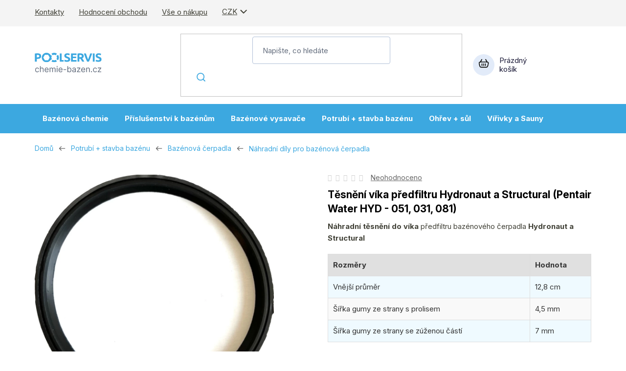

--- FILE ---
content_type: text/html; charset=utf-8
request_url: https://www.chemie-bazen.cz/tesneni-vika-predfiltru-hydronaut--pentair-water-hyd-051-/
body_size: 34915
content:
<!doctype html><html lang="cs" dir="ltr" class="header-background-light external-fonts-loaded"><head><meta charset="utf-8" /><meta name="viewport" content="width=device-width,initial-scale=1" /><title>Těsnění víka předfiltru Hydronaut (Pentair Water HYD - 051)</title><link rel="preconnect" href="https://cdn.myshoptet.com" /><link rel="dns-prefetch" href="https://cdn.myshoptet.com" /><link rel="preload" href="https://cdn.myshoptet.com/prj/dist/master/cms/libs/jquery/jquery-1.11.3.min.js" as="script" /><link href="https://cdn.myshoptet.com/prj/dist/master/shop/dist/font-shoptet-13.css.3c47e30adfa2e9e2683b.css" rel="stylesheet"><script>
dataLayer = [];
dataLayer.push({'shoptet' : {
    "pageId": 790,
    "pageType": "productDetail",
    "currency": "CZK",
    "currencyInfo": {
        "decimalSeparator": ",",
        "exchangeRate": 1,
        "priceDecimalPlaces": 0,
        "symbol": "K\u010d",
        "symbolLeft": 0,
        "thousandSeparator": " "
    },
    "language": "cs",
    "projectId": 484297,
    "product": {
        "id": 1588,
        "guid": "d802b9fc-8b0e-11ec-b2d6-ecf4bbd5fcf0",
        "hasVariants": false,
        "codes": [
            {
                "code": "B4050810A",
                "quantity": "14",
                "stocks": [
                    {
                        "id": "ext",
                        "quantity": "14"
                    }
                ]
            }
        ],
        "code": "B4050810A",
        "name": "T\u011bsn\u011bn\u00ed v\u00edka p\u0159edfiltru Hydronaut a Structural (Pentair Water HYD - 051, 031, 081)",
        "appendix": "",
        "weight": 0.001,
        "manufacturer": "Vagnerpool",
        "manufacturerGuid": "1EF5334594696002BB01DA0BA3DED3EE",
        "currentCategory": "Potrub\u00ed + stavba baz\u00e9nu | Baz\u00e9nov\u00e1 \u010derpadla | N\u00e1hradn\u00ed d\u00edly pro baz\u00e9nov\u00e1 \u010derpadla",
        "currentCategoryGuid": "9532888c-8b0e-11ec-ba6c-ecf4bbd5fcf0",
        "defaultCategory": "Potrub\u00ed + stavba baz\u00e9nu | Baz\u00e9nov\u00e1 \u010derpadla | N\u00e1hradn\u00ed d\u00edly pro baz\u00e9nov\u00e1 \u010derpadla",
        "defaultCategoryGuid": "9532888c-8b0e-11ec-ba6c-ecf4bbd5fcf0",
        "currency": "CZK",
        "priceWithVat": 97
    },
    "stocks": [
        {
            "id": "ext",
            "title": "Sklad",
            "isDeliveryPoint": 0,
            "visibleOnEshop": 1
        }
    ],
    "cartInfo": {
        "id": null,
        "freeShipping": false,
        "freeShippingFrom": 2350,
        "leftToFreeGift": {
            "formattedPrice": "0 K\u010d",
            "priceLeft": 0
        },
        "freeGift": false,
        "leftToFreeShipping": {
            "priceLeft": 2350,
            "dependOnRegion": 0,
            "formattedPrice": "2 350 K\u010d"
        },
        "discountCoupon": [],
        "getNoBillingShippingPrice": {
            "withoutVat": 0,
            "vat": 0,
            "withVat": 0
        },
        "cartItems": [],
        "taxMode": "ORDINARY"
    },
    "cart": [],
    "customer": {
        "priceRatio": 1,
        "priceListId": 1,
        "groupId": null,
        "registered": false,
        "mainAccount": false
    }
}});
</script>

<!-- Google Tag Manager -->
<script>(function(w,d,s,l,i){w[l]=w[l]||[];w[l].push({'gtm.start':
new Date().getTime(),event:'gtm.js'});var f=d.getElementsByTagName(s)[0],
j=d.createElement(s),dl=l!='dataLayer'?'&l='+l:'';j.async=true;j.src=
'https://www.googletagmanager.com/gtm.js?id='+i+dl;f.parentNode.insertBefore(j,f);
})(window,document,'script','dataLayer','GTM-MG28GTD');</script>
<!-- End Google Tag Manager -->

<meta property="og:type" content="website"><meta property="og:site_name" content="chemie-bazen.cz"><meta property="og:url" content="https://www.chemie-bazen.cz/tesneni-vika-predfiltru-hydronaut--pentair-water-hyd-051-/"><meta property="og:title" content="Těsnění víka předfiltru Hydronaut (Pentair Water HYD - 051)"><meta name="author" content="Chemie-bazen.cz"><meta name="web_author" content="Shoptet.cz"><meta name="dcterms.rightsHolder" content="www.chemie-bazen.cz"><meta name="robots" content="index,follow"><meta property="og:image" content="https://cdn.myshoptet.com/usr/www.chemie-bazen.cz/user/shop/big/1588-4_image.png?6822db60"><meta property="og:description" content="Těsnění víka předfiltru Hydronaut (Pentair Water HYD - 051). Skladem, ihned k odeslání nebo k vyzvednutí."><meta name="description" content="Těsnění víka předfiltru Hydronaut (Pentair Water HYD - 051). Skladem, ihned k odeslání nebo k vyzvednutí."><meta property="product:price:amount" content="97"><meta property="product:price:currency" content="CZK"><style>:root {--color-primary: #3CA8E0;--color-primary-h: 200;--color-primary-s: 73%;--color-primary-l: 56%;--color-primary-hover: #16648d;--color-primary-hover-h: 201;--color-primary-hover-s: 73%;--color-primary-hover-l: 32%;--color-secondary: #219653;--color-secondary-h: 146;--color-secondary-s: 64%;--color-secondary-l: 36%;--color-secondary-hover: #166337;--color-secondary-hover-h: 146;--color-secondary-hover-s: 64%;--color-secondary-hover-l: 24%;--color-tertiary: #3CA8E0;--color-tertiary-h: 200;--color-tertiary-s: 73%;--color-tertiary-l: 56%;--color-tertiary-hover: #16648d;--color-tertiary-hover-h: 201;--color-tertiary-hover-s: 73%;--color-tertiary-hover-l: 32%;--color-header-background: #ffffff;--template-font: "sans-serif";--template-headings-font: "sans-serif";--header-background-url: none;--cookies-notice-background: #F8FAFB;--cookies-notice-color: #252525;--cookies-notice-button-hover: #27263f;--cookies-notice-link-hover: #3b3a5f;--templates-update-management-preview-mode-content: "Náhled aktualizací šablony je aktivní pro váš prohlížeč."}</style>
    
    <link href="https://cdn.myshoptet.com/prj/dist/master/shop/dist/main-13.less.fdb02770e668ba5a70b5.css" rel="stylesheet" />
            <link href="https://cdn.myshoptet.com/prj/dist/master/shop/dist/mobile-header-v1-13.less.629f2f48911e67d0188c.css" rel="stylesheet" />
    
    <script>var shoptet = shoptet || {};</script>
    <script src="https://cdn.myshoptet.com/prj/dist/master/shop/dist/main-3g-header.js.27c4444ba5dd6be3416d.js"></script>
<!-- User include --><!-- api 1881(1446) html code header -->
<script>var bianoPixelConfig={debug:false,merchantId:"czfa2b0ee4636fa22ba6e146d7b09a4ba9d1f5ccb2",project:"biano.cz"}</script>
<!-- api 473(125) html code header -->

                <style>
                    #order-billing-methods .radio-wrapper[data-guid="6b1466bf-9b1f-11ed-adb3-246e96436e9c"]:not(.cggooglepay), #order-billing-methods .radio-wrapper[data-guid="12b81efa-a31a-11ec-9c66-246e96436e9c"]:not(.cgapplepay) {
                        display: none;
                    }
                </style>
                <script type="text/javascript">
                    document.addEventListener('DOMContentLoaded', function() {
                        if (getShoptetDataLayer('pageType') === 'billingAndShipping') {
                            
                try {
                    if (window.ApplePaySession && window.ApplePaySession.canMakePayments()) {
                        document.querySelector('#order-billing-methods .radio-wrapper[data-guid="12b81efa-a31a-11ec-9c66-246e96436e9c"]').classList.add('cgapplepay');
                    }
                } catch (err) {} 
            
                            
                const cgBaseCardPaymentMethod = {
                        type: 'CARD',
                        parameters: {
                            allowedAuthMethods: ["PAN_ONLY", "CRYPTOGRAM_3DS"],
                            allowedCardNetworks: [/*"AMEX", "DISCOVER", "INTERAC", "JCB",*/ "MASTERCARD", "VISA"]
                        }
                };
                
                function cgLoadScript(src, callback)
                {
                    var s,
                        r,
                        t;
                    r = false;
                    s = document.createElement('script');
                    s.type = 'text/javascript';
                    s.src = src;
                    s.onload = s.onreadystatechange = function() {
                        if ( !r && (!this.readyState || this.readyState == 'complete') )
                        {
                            r = true;
                            callback();
                        }
                    };
                    t = document.getElementsByTagName('script')[0];
                    t.parentNode.insertBefore(s, t);
                } 
                
                function cgGetGoogleIsReadyToPayRequest() {
                    return Object.assign(
                        {},
                        {
                            apiVersion: 2,
                            apiVersionMinor: 0
                        },
                        {
                            allowedPaymentMethods: [cgBaseCardPaymentMethod]
                        }
                    );
                }

                function onCgGooglePayLoaded() {
                    let paymentsClient = new google.payments.api.PaymentsClient({environment: 'PRODUCTION'});
                    paymentsClient.isReadyToPay(cgGetGoogleIsReadyToPayRequest()).then(function(response) {
                        if (response.result) {
                            document.querySelector('#order-billing-methods .radio-wrapper[data-guid="6b1466bf-9b1f-11ed-adb3-246e96436e9c"]').classList.add('cggooglepay');	 	 	 	 	 
                        }
                    })
                    .catch(function(err) {});
                }
                
                cgLoadScript('https://pay.google.com/gp/p/js/pay.js', onCgGooglePayLoaded);
            
                        }
                    });
                </script> 
                
<!-- service 1714(1298) html code header -->
<link 
rel="stylesheet" 
href="https://cdn.myshoptet.com/usr/dmartini.myshoptet.com/user/documents/upload/dmartini/blog_products/blog_products.min.css?160"
data-author="Dominik Martini" 
data-author-web="dmartini.cz">
<!-- service 1881(1446) html code header -->
<script>
    document.addEventListener("DOMContentLoaded",()=>{var b,i,a,n,o,p,x,s;b=window,i=document,a=bianoPixelConfig,b.bianoTrack||((o=b.bianoTrack=function(){o.callMethod?o.callMethod.apply(o,arguments):o.queue.push(arguments)}).push=o,o.queue=[],a=a||{},n=shoptet.consent.isAccepted("analytics"),o.push("consent",n),o.push("init",a.merchantId),s="script",(p=i.createElement(s)).async=!0,p.src="https://"+(n?"pixel."+a.project:"bianopixel.com")+"/"+(a.debug?"debug":"min")+"/pixel.js",(x=i.getElementsByTagName(s)[0]).parentNode.insertBefore(p,x));const dl=getShoptetDataLayer();switch(dl.pageType){case"productDetail":bianoTrack("track","product_view",{id:(dl.product.code||dl.product.codes[0].code).toString(),source:"shoptet"});break;case"thankYou":bianoTrack("track","purchase",{id:dl.order.orderNo.toString(),order_price:parseFloat(dl.order.total),currency:dl.order.currencyCode,items:dl.order.content.map(item=>({id:item.sku.toString(),quantity:parseInt(item.quantity),unit_price:parseFloat(item.price)})),source:"shoptet"});break;default:bianoTrack("track","page_view",{source:"shoptet"})}document.addEventListener("ShoptetCartAddCartItem",()=>{const dl=getShoptetDataLayer();if(dl.cart&&dl.cart.length){const item=dl.cart[dl.cart.length-1];bianoTrack("track","add_to_cart",{id:item.code.toString(),quantity:parseInt(item.quantity),unit_price:parseFloat(item.priceWithVat),currency:dl.currency,source:"shoptet"})}}),shoptet.scripts.setCustomCallback("shoptet.consent.set",(function(args){args[0].includes("analytics")&&bianoTrack("consent",!0)}))});
</script>
<!-- project html code header -->
<link rel="preconnect" href="https://fonts.googleapis.com">
<link rel="preconnect" href="https://fonts.gstatic.com" crossorigin>
<link href="https://fonts.googleapis.com/css2?family=Inter:ital,opsz,wght@0,14..32,400..700;1,14..32,100..900&display=swap" rel="stylesheet">
<link type="text/css" rel="stylesheet" media="screen" href="/user/documents/paxio.css?v463141" />

<style>
.contact-box ul li .tel::after{content: "po-pá, 8-19 hod";}
.site-msg.information{background-color: #fdf3da;color: #000;}
.reorder-table img {
  width: 75px;
  height: 75px;
  object-fit: contain;
}
</style>

<!-- Foxentry start -->
<script type="text/javascript" async>
  var Foxentry;
  (function () {
    var e = document.querySelector("script"), s = document.createElement('script');
    s.setAttribute('type', 'text/javascript');
    s.setAttribute('async', 'true');
    s.setAttribute('src', 'https://cdn.foxentry.cz/lib');
    e.parentNode.appendChild(s);
    s.onload = function(){ Foxentry = new FoxentryBase('0mnyvnUb9M'); }
  })();
</script>
<!-- Foxentry end -->
<meta name="facebook-domain-verification" content="indetd009ffzfarc86r7woqpl9wtc7" />
<!-- /User include --><link rel="shortcut icon" href="/favicon.ico" type="image/x-icon" /><link rel="canonical" href="https://www.chemie-bazen.cz/tesneni-vika-predfiltru-hydronaut--pentair-water-hyd-051-/" /><link rel="alternate" hreflang="cs" href="https://www.chemie-bazen.cz/tesneni-vika-predfiltru-hydronaut--pentair-water-hyd-051-/" /><link rel="alternate" hreflang="en" href="https://www.chemie-bazen.cz/en/hydronaut-and-structural-pre-filter-lid-gaskets--pentair-water-hyd-051--031--081-/" /><link rel="alternate" hreflang="x-default" href="https://www.chemie-bazen.cz/tesneni-vika-predfiltru-hydronaut--pentair-water-hyd-051-/" /><script>!function(){var t={9196:function(){!function(){var t=/\[object (Boolean|Number|String|Function|Array|Date|RegExp)\]/;function r(r){return null==r?String(r):(r=t.exec(Object.prototype.toString.call(Object(r))))?r[1].toLowerCase():"object"}function n(t,r){return Object.prototype.hasOwnProperty.call(Object(t),r)}function e(t){if(!t||"object"!=r(t)||t.nodeType||t==t.window)return!1;try{if(t.constructor&&!n(t,"constructor")&&!n(t.constructor.prototype,"isPrototypeOf"))return!1}catch(t){return!1}for(var e in t);return void 0===e||n(t,e)}function o(t,r,n){this.b=t,this.f=r||function(){},this.d=!1,this.a={},this.c=[],this.e=function(t){return{set:function(r,n){u(c(r,n),t.a)},get:function(r){return t.get(r)}}}(this),i(this,t,!n);var e=t.push,o=this;t.push=function(){var r=[].slice.call(arguments,0),n=e.apply(t,r);return i(o,r),n}}function i(t,n,o){for(t.c.push.apply(t.c,n);!1===t.d&&0<t.c.length;){if("array"==r(n=t.c.shift()))t:{var i=n,a=t.a;if("string"==r(i[0])){for(var f=i[0].split("."),s=f.pop(),p=(i=i.slice(1),0);p<f.length;p++){if(void 0===a[f[p]])break t;a=a[f[p]]}try{a[s].apply(a,i)}catch(t){}}}else if("function"==typeof n)try{n.call(t.e)}catch(t){}else{if(!e(n))continue;for(var l in n)u(c(l,n[l]),t.a)}o||(t.d=!0,t.f(t.a,n),t.d=!1)}}function c(t,r){for(var n={},e=n,o=t.split("."),i=0;i<o.length-1;i++)e=e[o[i]]={};return e[o[o.length-1]]=r,n}function u(t,o){for(var i in t)if(n(t,i)){var c=t[i];"array"==r(c)?("array"==r(o[i])||(o[i]=[]),u(c,o[i])):e(c)?(e(o[i])||(o[i]={}),u(c,o[i])):o[i]=c}}window.DataLayerHelper=o,o.prototype.get=function(t){var r=this.a;t=t.split(".");for(var n=0;n<t.length;n++){if(void 0===r[t[n]])return;r=r[t[n]]}return r},o.prototype.flatten=function(){this.b.splice(0,this.b.length),this.b[0]={},u(this.a,this.b[0])}}()}},r={};function n(e){var o=r[e];if(void 0!==o)return o.exports;var i=r[e]={exports:{}};return t[e](i,i.exports,n),i.exports}n.n=function(t){var r=t&&t.__esModule?function(){return t.default}:function(){return t};return n.d(r,{a:r}),r},n.d=function(t,r){for(var e in r)n.o(r,e)&&!n.o(t,e)&&Object.defineProperty(t,e,{enumerable:!0,get:r[e]})},n.o=function(t,r){return Object.prototype.hasOwnProperty.call(t,r)},function(){"use strict";n(9196)}()}();</script>    <!-- Global site tag (gtag.js) - Google Analytics -->
    <script async src="https://www.googletagmanager.com/gtag/js?id=G-LWFVPBWF8M"></script>
    <script>
        
        window.dataLayer = window.dataLayer || [];
        function gtag(){dataLayer.push(arguments);}
        

        
        gtag('js', new Date());

                gtag('config', 'UA-2058385-6', { 'groups': "UA" });
        
                gtag('config', 'G-LWFVPBWF8M', {"groups":"GA4","send_page_view":false,"content_group":"productDetail","currency":"CZK","page_language":"cs"});
        
                gtag('config', 'AW-1006430431', {"allow_enhanced_conversions":true});
        
        
        
        
        
                    gtag('event', 'page_view', {"send_to":"GA4","page_language":"cs","content_group":"productDetail","currency":"CZK"});
        
                gtag('set', 'currency', 'CZK');

        gtag('event', 'view_item', {
            "send_to": "UA",
            "items": [
                {
                    "id": "B4050810A",
                    "name": "T\u011bsn\u011bn\u00ed v\u00edka p\u0159edfiltru Hydronaut a Structural (Pentair Water HYD - 051, 031, 081)",
                    "category": "Potrub\u00ed + stavba baz\u00e9nu \/ Baz\u00e9nov\u00e1 \u010derpadla \/ N\u00e1hradn\u00ed d\u00edly pro baz\u00e9nov\u00e1 \u010derpadla",
                                        "brand": "Vagnerpool",
                                                            "price": 80
                }
            ]
        });
        
        
        
        
        
                    gtag('event', 'view_item', {"send_to":"GA4","page_language":"cs","content_group":"productDetail","value":80,"currency":"CZK","items":[{"item_id":"B4050810A","item_name":"T\u011bsn\u011bn\u00ed v\u00edka p\u0159edfiltru Hydronaut a Structural (Pentair Water HYD - 051, 031, 081)","item_brand":"Vagnerpool","item_category":"Potrub\u00ed + stavba baz\u00e9nu","item_category2":"Baz\u00e9nov\u00e1 \u010derpadla","item_category3":"N\u00e1hradn\u00ed d\u00edly pro baz\u00e9nov\u00e1 \u010derpadla","price":80,"quantity":1,"index":0}]});
        
        
        
        
        
        
        
        document.addEventListener('DOMContentLoaded', function() {
            if (typeof shoptet.tracking !== 'undefined') {
                for (var id in shoptet.tracking.bannersList) {
                    gtag('event', 'view_promotion', {
                        "send_to": "UA",
                        "promotions": [
                            {
                                "id": shoptet.tracking.bannersList[id].id,
                                "name": shoptet.tracking.bannersList[id].name,
                                "position": shoptet.tracking.bannersList[id].position
                            }
                        ]
                    });
                }
            }

            shoptet.consent.onAccept(function(agreements) {
                if (agreements.length !== 0) {
                    console.debug('gtag consent accept');
                    var gtagConsentPayload =  {
                        'ad_storage': agreements.includes(shoptet.config.cookiesConsentOptPersonalisation)
                            ? 'granted' : 'denied',
                        'analytics_storage': agreements.includes(shoptet.config.cookiesConsentOptAnalytics)
                            ? 'granted' : 'denied',
                                                                                                'ad_user_data': agreements.includes(shoptet.config.cookiesConsentOptPersonalisation)
                            ? 'granted' : 'denied',
                        'ad_personalization': agreements.includes(shoptet.config.cookiesConsentOptPersonalisation)
                            ? 'granted' : 'denied',
                        };
                    console.debug('update consent data', gtagConsentPayload);
                    gtag('consent', 'update', gtagConsentPayload);
                    dataLayer.push(
                        { 'event': 'update_consent' }
                    );
                }
            });
        });
    </script>
<!-- Start Srovname.cz Pixel -->
<script>
    !(function (e, n, t, a, s, o, r) {
        e[a] ||
        (((s = e[a] = function () {
            s.process ? s.process.apply(s, arguments) : s.queue.push(arguments);
        }).queue = []),
            ((o = n.createElement(t)).async = 1),
            (o.src = "https://tracking.srovname.cz/srovnamepixel.js"),
            (o.dataset.srv9 = "1"),
            (r = n.getElementsByTagName(t)[0]).parentNode.insertBefore(o, r));
    })(window, document, "script", "srovname");
    srovname("init", "d7f2418e8583f8ba74e1a6e76bc90098");
</script>
<!-- End Srovname.cz Pixel -->
<script>
    (function(t, r, a, c, k, i, n, g) { t['ROIDataObject'] = k;
    t[k]=t[k]||function(){ (t[k].q=t[k].q||[]).push(arguments) },t[k].c=i;n=r.createElement(a),
    g=r.getElementsByTagName(a)[0];n.async=1;n.src=c;g.parentNode.insertBefore(n,g)
    })(window, document, 'script', '//www.heureka.cz/ocm/sdk.js?source=shoptet&version=2&page=product_detail', 'heureka', 'cz');

    heureka('set_user_consent', 1);
</script>
</head><body class="desktop id-790 in-nahradni-dily-pro-bazenova-cerpadla template-13 type-product type-detail one-column-body columns-mobile-2 columns-4 smart-labels-active ums_forms_redesign--off ums_a11y_category_page--on ums_discussion_rating_forms--off ums_flags_display_unification--on ums_a11y_login--on mobile-header-version-1"><noscript>
    <style>
        #header {
            padding-top: 0;
            position: relative !important;
            top: 0;
        }
        .header-navigation {
            position: relative !important;
        }
        .overall-wrapper {
            margin: 0 !important;
        }
        body:not(.ready) {
            visibility: visible !important;
        }
    </style>
    <div class="no-javascript">
        <div class="no-javascript__title">Musíte změnit nastavení vašeho prohlížeče</div>
        <div class="no-javascript__text">Podívejte se na: <a href="https://www.google.com/support/bin/answer.py?answer=23852">Jak povolit JavaScript ve vašem prohlížeči</a>.</div>
        <div class="no-javascript__text">Pokud používáte software na blokování reklam, může být nutné povolit JavaScript z této stránky.</div>
        <div class="no-javascript__text">Děkujeme.</div>
    </div>
</noscript>

<!-- Google Tag Manager (noscript) -->
<noscript><iframe src="https://www.googletagmanager.com/ns.html?id=GTM-MG28GTD"
height="0" width="0" style="display:none;visibility:hidden"></iframe></noscript>
<!-- End Google Tag Manager (noscript) -->

<a href="#content" class="skip-link sr-only">Přejít na obsah</a><div class="overall-wrapper"><div class="user-action"><div class="container">
    <div class="user-action-in">
                    <div id="login" class="user-action-login popup-widget login-widget" role="dialog" aria-labelledby="loginHeading">
        <div class="popup-widget-inner">
                            <h2 id="loginHeading">Přihlášení k vašemu účtu</h2><div id="customerLogin"><form action="/action/Customer/Login/" method="post" id="formLoginIncluded" class="csrf-enabled formLogin" data-testid="formLogin"><input type="hidden" name="referer" value="" /><div class="form-group"><div class="input-wrapper email js-validated-element-wrapper no-label"><input type="email" name="email" class="form-control" autofocus placeholder="E-mailová adresa (např. jan@novak.cz)" data-testid="inputEmail" autocomplete="email" required /></div></div><div class="form-group"><div class="input-wrapper password js-validated-element-wrapper no-label"><input type="password" name="password" class="form-control" placeholder="Heslo" data-testid="inputPassword" autocomplete="current-password" required /><span class="no-display">Nemůžete vyplnit toto pole</span><input type="text" name="surname" value="" class="no-display" /></div></div><div class="form-group"><div class="login-wrapper"><button type="submit" class="btn btn-secondary btn-text btn-login" data-testid="buttonSubmit">Přihlásit se</button><div class="password-helper"><a href="/registrace/" data-testid="signup" rel="nofollow">Nová registrace</a><a href="/klient/zapomenute-heslo/" rel="nofollow">Zapomenuté heslo</a></div></div></div></form>
</div>                    </div>
    </div>

                <div id="cart-widget" class="user-action-cart popup-widget cart-widget loader-wrapper" data-testid="popupCartWidget" role="dialog" aria-hidden="true">
            <div class="popup-widget-inner cart-widget-inner place-cart-here">
                <div class="loader-overlay">
                    <div class="loader"></div>
                </div>
            </div>
        </div>
    </div>
</div>
</div><div class="top-navigation-bar" data-testid="topNavigationBar">

    <div class="container">

                            <div class="top-navigation-menu">
                <ul class="top-navigation-bar-menu">
                                            <li class="top-navigation-menu-item-29">
                            <a href="/kontakty/" title="Kontakty">Kontakty</a>
                        </li>
                                            <li class="top-navigation-menu-item--51">
                            <a href="/hodnoceni-obchodu/" title="Hodnocení obchodu">Hodnocení obchodu</a>
                        </li>
                                            <li class="top-navigation-menu-item-27">
                            <a href="/jak-nakupovat/" title="Vše o nákupu">Vše o nákupu</a>
                        </li>
                                    </ul>
                <div class="top-navigation-menu-trigger">Více</div>
                <ul class="top-navigation-bar-menu-helper"></ul>
            </div>
        
        <div class="top-navigation-tools">
                <div class="languagesMenu">
        <button id="topNavigationDropdown" class="languagesMenu__flags" type="button" data-toggle="dropdown" aria-haspopup="true" aria-expanded="false">
            <svg aria-hidden="true" style="position: absolute; width: 0; height: 0; overflow: hidden;" version="1.1" xmlns="http://www.w3.org/2000/svg" xmlns:xlink="http://www.w3.org/1999/xlink"><defs><symbol id="shp-flag-CZ" viewBox="0 0 32 32"><title>CZ</title><path fill="#0052b4" style="fill: var(--color20, #0052b4)" d="M0 5.334h32v21.333h-32v-21.333z"></path><path fill="#d80027" style="fill: var(--color19, #d80027)" d="M32 16v10.666h-32l13.449-10.666z"></path><path fill="#f0f0f0" style="fill: var(--color21, #f0f0f0)" d="M32 5.334v10.666h-18.551l-13.449-10.666z"></path></symbol><symbol id="shp-flag-GB" viewBox="0 0 32 32"><title>GB</title><path fill="#f0f0f0" style="fill: var(--color21, #f0f0f0)" d="M0 5.333h32v21.334h-32v-21.334z"></path><path fill="#d80027" style="fill: var(--color19, #d80027)" d="M18 5.333h-4v8.667h-14v4h14v8.667h4v-8.667h14v-4h-14z"></path><path fill="#0052b4" style="fill: var(--color20, #0052b4)" d="M24.612 19.71l7.388 4.105v-4.105z"></path><path fill="#0052b4" style="fill: var(--color20, #0052b4)" d="M19.478 19.71l12.522 6.957v-1.967l-8.981-4.989z"></path><path fill="#0052b4" style="fill: var(--color20, #0052b4)" d="M28.665 26.666l-9.186-5.104v5.104z"></path><path fill="#f0f0f0" style="fill: var(--color21, #f0f0f0)" d="M19.478 19.71l12.522 6.957v-1.967l-8.981-4.989z"></path><path fill="#d80027" style="fill: var(--color19, #d80027)" d="M19.478 19.71l12.522 6.957v-1.967l-8.981-4.989z"></path><path fill="#0052b4" style="fill: var(--color20, #0052b4)" d="M5.646 19.71l-5.646 3.137v-3.137z"></path><path fill="#0052b4" style="fill: var(--color20, #0052b4)" d="M12.522 20.594v6.072h-10.929z"></path><path fill="#d80027" style="fill: var(--color19, #d80027)" d="M8.981 19.71l-8.981 4.989v1.967l12.522-6.957z"></path><path fill="#0052b4" style="fill: var(--color20, #0052b4)" d="M7.388 12.29l-7.388-4.105v4.105z"></path><path fill="#0052b4" style="fill: var(--color20, #0052b4)" d="M12.522 12.29l-12.522-6.957v1.967l8.981 4.989z"></path><path fill="#0052b4" style="fill: var(--color20, #0052b4)" d="M3.335 5.333l9.186 5.104v-5.104z"></path><path fill="#f0f0f0" style="fill: var(--color21, #f0f0f0)" d="M12.522 12.29l-12.522-6.957v1.967l8.981 4.989z"></path><path fill="#d80027" style="fill: var(--color19, #d80027)" d="M12.522 12.29l-12.522-6.957v1.967l8.981 4.989z"></path><path fill="#0052b4" style="fill: var(--color20, #0052b4)" d="M26.354 12.29l5.646-3.137v3.137z"></path><path fill="#0052b4" style="fill: var(--color20, #0052b4)" d="M19.478 11.405v-6.072h10.929z"></path><path fill="#d80027" style="fill: var(--color19, #d80027)" d="M23.019 12.29l8.981-4.989v-1.967l-12.522 6.957z"></path></symbol></defs></svg>
            <svg class="shp-flag shp-flag-CZ">
                <use xlink:href="#shp-flag-CZ"></use>
            </svg>
            <span class="caret"></span>
        </button>
        <div class="languagesMenu__content" aria-labelledby="topNavigationDropdown">
                            <div class="languagesMenu__box toggle-window js-languagesMenu__box" data-hover="true" data-target="currency">
                    <div class="languagesMenu__header languagesMenu__header--name">Měna</div>
                    <div class="languagesMenu__header languagesMenu__header--actual" data-toggle="dropdown">CZK<span class="caret"></span></div>
                    <ul class="languagesMenu__list languagesMenu__list--currency">
                                                    <li class="languagesMenu__list__item">
                                <a href="/action/Currency/changeCurrency/?currencyCode=CZK" rel="nofollow" class="languagesMenu__list__link languagesMenu__list__link--currency">CZK</a>
                            </li>
                                                    <li class="languagesMenu__list__item">
                                <a href="/action/Currency/changeCurrency/?currencyCode=EUR" rel="nofollow" class="languagesMenu__list__link languagesMenu__list__link--currency">EUR</a>
                            </li>
                                            </ul>
                </div>
                                        <div class="languagesMenu__box toggle-window js-languagesMenu__box" data-hover="true" data-target="language">
                    <div class="languagesMenu__header languagesMenu__header--name">Jazyk</div>
                    <div class="languagesMenu__header languagesMenu__header--actual" data-toggle="dropdown">
                                                                                    
                                    Čeština
                                
                                                                                                                                <span class="caret"></span>
                    </div>
                    <ul class="languagesMenu__list languagesMenu__list--language">
                                                    <li>
                                <a href="/action/Language/changeLanguage/?language=cs" rel="nofollow" class="languagesMenu__list__link">
                                    <svg class="shp-flag shp-flag-CZ">
                                        <use xlink:href="#shp-flag-CZ"></use>
                                    </svg>
                                    <span class="languagesMenu__list__name languagesMenu__list__name--actual">Čeština</span>
                                </a>
                            </li>
                                                    <li>
                                <a href="/action/Language/changeLanguage/?language=en" rel="nofollow" class="languagesMenu__list__link">
                                    <svg class="shp-flag shp-flag-GB">
                                        <use xlink:href="#shp-flag-GB"></use>
                                    </svg>
                                    <span class="languagesMenu__list__name">English</span>
                                </a>
                            </li>
                                            </ul>
                </div>
                    </div>
    </div>
            <button class="top-nav-button top-nav-button-login toggle-window" type="button" data-target="login" aria-haspopup="dialog" aria-controls="login" aria-expanded="false" data-testid="signin"><span>Přihlášení</span></button>
    <a href="/registrace/" class="top-nav-button top-nav-button-register" data-testid="headerSignup">Registrace</a>
        </div>

    </div>

</div>
<header id="header">
        <div class="header-top">
            <div class="container navigation-wrapper header-top-wrapper">
                <div class="site-name"><a href="/" data-testid="linkWebsiteLogo"><img src="https://cdn.myshoptet.com/usr/www.chemie-bazen.cz/user/logos/logo.svg" alt="Chemie-bazen.cz" fetchpriority="low" /></a></div>                <div class="search" itemscope itemtype="https://schema.org/WebSite">
                    <meta itemprop="headline" content="Náhradní díly pro bazénová čerpadla"/><meta itemprop="url" content="https://www.chemie-bazen.cz"/><meta itemprop="text" content="Těsnění víka předfiltru Hydronaut (Pentair Water HYD - 051). Skladem, ihned k odeslání nebo k vyzvednutí."/>                    <form action="/action/ProductSearch/prepareString/" method="post"
    id="formSearchForm" class="search-form compact-form js-search-main"
    itemprop="potentialAction" itemscope itemtype="https://schema.org/SearchAction" data-testid="searchForm">
    <fieldset>
        <meta itemprop="target"
            content="https://www.chemie-bazen.cz/vyhledavani/?string={string}"/>
        <input type="hidden" name="language" value="cs"/>
        
            
    <span class="search-input-icon" aria-hidden="true"></span>

<input
    type="search"
    name="string"
        class="query-input form-control search-input js-search-input"
    placeholder="Napište, co hledáte"
    autocomplete="off"
    required
    itemprop="query-input"
    aria-label="Vyhledávání"
    data-testid="searchInput"
>
            <button type="submit" class="btn btn-default search-button" data-testid="searchBtn">Hledat</button>
        
    </fieldset>
</form>
                </div>
                <div class="navigation-buttons">
                    <a href="#" class="toggle-window" data-target="search" data-testid="linkSearchIcon"><span class="sr-only">Hledat</span></a>
                        
    <a href="/kosik/" class="btn btn-icon toggle-window cart-count" data-target="cart" data-hover="true" data-redirect="true" data-testid="headerCart" rel="nofollow" aria-haspopup="dialog" aria-expanded="false" aria-controls="cart-widget">
        
                <span class="sr-only">Nákupní košík</span>
        
            <span class="cart-price visible-lg-inline-block" data-testid="headerCartPrice">
                                    Prázdný košík                            </span>
        
    
            </a>
                    <a href="#" class="toggle-window" data-target="navigation" data-testid="hamburgerMenu"></a>
                </div>
            </div>
        </div>
        <div class="header-bottom">
            <div class="container navigation-wrapper header-bottom-wrapper js-navigation-container">
                <nav id="navigation" aria-label="Hlavní menu" data-collapsible="true"><div class="navigation-in menu"><ul class="menu-level-1" role="menubar" data-testid="headerMenuItems"><li class="menu-item-706 ext" role="none"><a href="/bazenova-chemie/" data-testid="headerMenuItem" role="menuitem" aria-haspopup="true" aria-expanded="false"><b>Bazénová chemie</b><span class="submenu-arrow"></span></a><ul class="menu-level-2" aria-label="Bazénová chemie" tabindex="-1" role="menu"><li class="menu-item-709" role="none"><a href="/bezchlorova-bazenova-chemie/" class="menu-image" data-testid="headerMenuItem" tabindex="-1" aria-hidden="true"><img src="data:image/svg+xml,%3Csvg%20width%3D%22140%22%20height%3D%22100%22%20xmlns%3D%22http%3A%2F%2Fwww.w3.org%2F2000%2Fsvg%22%3E%3C%2Fsvg%3E" alt="" aria-hidden="true" width="140" height="100"  data-src="https://cdn.myshoptet.com/usr/www.chemie-bazen.cz/user/categories/thumb/oxy-pure-ag-20l.png" fetchpriority="low" /></a><div><a href="/bezchlorova-bazenova-chemie/" data-testid="headerMenuItem" role="menuitem"><span>Bezchlórová bazénová chemie</span></a>
                        </div></li><li class="menu-item-712" role="none"><a href="/tekuta-bazenova-chemie/" class="menu-image" data-testid="headerMenuItem" tabindex="-1" aria-hidden="true"><img src="data:image/svg+xml,%3Csvg%20width%3D%22140%22%20height%3D%22100%22%20xmlns%3D%22http%3A%2F%2Fwww.w3.org%2F2000%2Fsvg%22%3E%3C%2Fsvg%3E" alt="" aria-hidden="true" width="140" height="100"  data-src="https://cdn.myshoptet.com/usr/www.chemie-bazen.cz/user/categories/thumb/chlor.png" fetchpriority="low" /></a><div><a href="/tekuta-bazenova-chemie/" data-testid="headerMenuItem" role="menuitem"><span>Tekutá bazénová chemie</span></a>
                        </div></li><li class="menu-item-715" role="none"><a href="/chlor-sok-do-bazenu/" class="menu-image" data-testid="headerMenuItem" tabindex="-1" aria-hidden="true"><img src="data:image/svg+xml,%3Csvg%20width%3D%22140%22%20height%3D%22100%22%20xmlns%3D%22http%3A%2F%2Fwww.w3.org%2F2000%2Fsvg%22%3E%3C%2Fsvg%3E" alt="" aria-hidden="true" width="140" height="100"  data-src="https://cdn.myshoptet.com/usr/www.chemie-bazen.cz/user/categories/thumb/sok.png" fetchpriority="low" /></a><div><a href="/chlor-sok-do-bazenu/" data-testid="headerMenuItem" role="menuitem"><span>Chlor šok do bazénu</span></a>
                        </div></li><li class="menu-item-718 has-third-level" role="none"><a href="/chlorove-a-multifunkcni-tablety/" class="menu-image" data-testid="headerMenuItem" tabindex="-1" aria-hidden="true"><img src="data:image/svg+xml,%3Csvg%20width%3D%22140%22%20height%3D%22100%22%20xmlns%3D%22http%3A%2F%2Fwww.w3.org%2F2000%2Fsvg%22%3E%3C%2Fsvg%3E" alt="" aria-hidden="true" width="140" height="100"  data-src="https://cdn.myshoptet.com/usr/www.chemie-bazen.cz/user/categories/thumb/multi.png" fetchpriority="low" /></a><div><a href="/chlorove-a-multifunkcni-tablety/" data-testid="headerMenuItem" role="menuitem"><span>Chlórové a multifunkční tablety</span></a>
                                                    <ul class="menu-level-3" role="menu">
                                                                    <li class="menu-item-1234" role="none">
                                        <a href="/chlorove-tablety/" data-testid="headerMenuItem" role="menuitem">
                                            Chlórové tablety</a>,                                    </li>
                                                                    <li class="menu-item-1237" role="none">
                                        <a href="/multi-tablety-3v1/" data-testid="headerMenuItem" role="menuitem">
                                            Multifunkční tablety 3v1</a>,                                    </li>
                                                                    <li class="menu-item-1273" role="none">
                                        <a href="/multifunkcni-tablety-4v1/" data-testid="headerMenuItem" role="menuitem">
                                            Multifunkční tablety 4v1</a>,                                    </li>
                                                                    <li class="menu-item-1240" role="none">
                                        <a href="/multifunkcni-tablety-5v1/" data-testid="headerMenuItem" role="menuitem">
                                            Multifunkční tablety 5v1</a>,                                    </li>
                                                                    <li class="menu-item-1243" role="none">
                                        <a href="/multifunkcni-tablety-6v1/" data-testid="headerMenuItem" role="menuitem">
                                            Multifunkční tablety 6v1</a>                                    </li>
                                                            </ul>
                        </div></li><li class="menu-item-721 has-third-level" role="none"><a href="/regulace-ph/" class="menu-image" data-testid="headerMenuItem" tabindex="-1" aria-hidden="true"><img src="data:image/svg+xml,%3Csvg%20width%3D%22140%22%20height%3D%22100%22%20xmlns%3D%22http%3A%2F%2Fwww.w3.org%2F2000%2Fsvg%22%3E%3C%2Fsvg%3E" alt="" aria-hidden="true" width="140" height="100"  data-src="https://cdn.myshoptet.com/usr/www.chemie-bazen.cz/user/categories/thumb/ph_.png" fetchpriority="low" /></a><div><a href="/regulace-ph/" data-testid="headerMenuItem" role="menuitem"><span>Regulace pH</span></a>
                                                    <ul class="menu-level-3" role="menu">
                                                                    <li class="menu-item-907" role="none">
                                        <a href="/ph-minus-tekute-sypke-do-bazenu-jezirka-virivky/" data-testid="headerMenuItem" role="menuitem">
                                            Ph mínus</a>,                                    </li>
                                                                    <li class="menu-item-910" role="none">
                                        <a href="/ph-plus-do-bazenu--jezirka--virivky--tekute-i-sypke/" data-testid="headerMenuItem" role="menuitem">
                                            Ph plus</a>                                    </li>
                                                            </ul>
                        </div></li><li class="menu-item-724" role="none"><a href="/cisteni-bazenu/" class="menu-image" data-testid="headerMenuItem" tabindex="-1" aria-hidden="true"><img src="data:image/svg+xml,%3Csvg%20width%3D%22140%22%20height%3D%22100%22%20xmlns%3D%22http%3A%2F%2Fwww.w3.org%2F2000%2Fsvg%22%3E%3C%2Fsvg%3E" alt="" aria-hidden="true" width="140" height="100"  data-src="https://cdn.myshoptet.com/usr/www.chemie-bazen.cz/user/categories/thumb/gel.png" fetchpriority="low" /></a><div><a href="/cisteni-bazenu/" data-testid="headerMenuItem" role="menuitem"><span>Čištění bazénu</span></a>
                        </div></li><li class="menu-item-727" role="none"><a href="/zazimovani-bazenu/" class="menu-image" data-testid="headerMenuItem" tabindex="-1" aria-hidden="true"><img src="data:image/svg+xml,%3Csvg%20width%3D%22140%22%20height%3D%22100%22%20xmlns%3D%22http%3A%2F%2Fwww.w3.org%2F2000%2Fsvg%22%3E%3C%2Fsvg%3E" alt="" aria-hidden="true" width="140" height="100"  data-src="https://cdn.myshoptet.com/usr/www.chemie-bazen.cz/user/categories/thumb/zazim.png" fetchpriority="low" /></a><div><a href="/zazimovani-bazenu/" data-testid="headerMenuItem" role="menuitem"><span>Zazimování bazénu</span></a>
                        </div></li><li class="menu-item-730" role="none"><a href="/vlockovace-do-bazenu/" class="menu-image" data-testid="headerMenuItem" tabindex="-1" aria-hidden="true"><img src="data:image/svg+xml,%3Csvg%20width%3D%22140%22%20height%3D%22100%22%20xmlns%3D%22http%3A%2F%2Fwww.w3.org%2F2000%2Fsvg%22%3E%3C%2Fsvg%3E" alt="" aria-hidden="true" width="140" height="100"  data-src="https://cdn.myshoptet.com/usr/www.chemie-bazen.cz/user/categories/thumb/vlockovac.png" fetchpriority="low" /></a><div><a href="/vlockovace-do-bazenu/" data-testid="headerMenuItem" role="menuitem"><span>Vločkovače do bazénu</span></a>
                        </div></li><li class="menu-item-733" role="none"><a href="/protirasove-prostredky/" class="menu-image" data-testid="headerMenuItem" tabindex="-1" aria-hidden="true"><img src="data:image/svg+xml,%3Csvg%20width%3D%22140%22%20height%3D%22100%22%20xmlns%3D%22http%3A%2F%2Fwww.w3.org%2F2000%2Fsvg%22%3E%3C%2Fsvg%3E" alt="" aria-hidden="true" width="140" height="100"  data-src="https://cdn.myshoptet.com/usr/www.chemie-bazen.cz/user/categories/thumb/protirasa.png" fetchpriority="low" /></a><div><a href="/protirasove-prostredky/" data-testid="headerMenuItem" role="menuitem"><span>Protiřasové prostředky</span></a>
                        </div></li><li class="menu-item-904 has-third-level" role="none"><a href="/bazenova-chemie-do-virivky-nafukovaci/" class="menu-image" data-testid="headerMenuItem" tabindex="-1" aria-hidden="true"><img src="data:image/svg+xml,%3Csvg%20width%3D%22140%22%20height%3D%22100%22%20xmlns%3D%22http%3A%2F%2Fwww.w3.org%2F2000%2Fsvg%22%3E%3C%2Fsvg%3E" alt="" aria-hidden="true" width="140" height="100"  data-src="https://cdn.myshoptet.com/usr/www.chemie-bazen.cz/user/categories/thumb/oxi.jpg" fetchpriority="low" /></a><div><a href="/bazenova-chemie-do-virivky-nafukovaci/" data-testid="headerMenuItem" role="menuitem"><span>Chemie do vířivky</span></a>
                                                    <ul class="menu-level-3" role="menu">
                                                                    <li class="menu-item-931" role="none">
                                        <a href="/bromova-chemie-do-virivky-a-bazenu/" data-testid="headerMenuItem" role="menuitem">
                                            Bromová chemie</a>,                                    </li>
                                                                    <li class="menu-item-1083" role="none">
                                        <a href="/vune-do-virivky/" data-testid="headerMenuItem" role="menuitem">
                                            Vůně do vířivky</a>                                    </li>
                                                            </ul>
                        </div></li><li class="menu-item-1089" role="none"><a href="/sady-chemie/" class="menu-image" data-testid="headerMenuItem" tabindex="-1" aria-hidden="true"><img src="data:image/svg+xml,%3Csvg%20width%3D%22140%22%20height%3D%22100%22%20xmlns%3D%22http%3A%2F%2Fwww.w3.org%2F2000%2Fsvg%22%3E%3C%2Fsvg%3E" alt="" aria-hidden="true" width="140" height="100"  data-src="https://cdn.myshoptet.com/usr/www.chemie-bazen.cz/user/categories/thumb/large-pool-set.jpg" fetchpriority="low" /></a><div><a href="/sady-chemie/" data-testid="headerMenuItem" role="menuitem"><span>Sady bazénové chemie</span></a>
                        </div></li></ul></li>
<li class="menu-item-736 ext" role="none"><a href="/prislusenstvi-k-bazenum/" data-testid="headerMenuItem" role="menuitem" aria-haspopup="true" aria-expanded="false"><b>Příslušenství k bazénům</b><span class="submenu-arrow"></span></a><ul class="menu-level-2" aria-label="Příslušenství k bazénům" tabindex="-1" role="menu"><li class="menu-item-742" role="none"><a href="/bazenove-sitky-a-kartace/" class="menu-image" data-testid="headerMenuItem" tabindex="-1" aria-hidden="true"><img src="data:image/svg+xml,%3Csvg%20width%3D%22140%22%20height%3D%22100%22%20xmlns%3D%22http%3A%2F%2Fwww.w3.org%2F2000%2Fsvg%22%3E%3C%2Fsvg%3E" alt="" aria-hidden="true" width="140" height="100"  data-src="https://cdn.myshoptet.com/usr/www.chemie-bazen.cz/user/categories/thumb/sitka.png" fetchpriority="low" /></a><div><a href="/bazenove-sitky-a-kartace/" data-testid="headerMenuItem" role="menuitem"><span>Bazénové síťky a kartáče</span></a>
                        </div></li><li class="menu-item-760 has-third-level" role="none"><a href="/bazenove-hadice-a-sponky/" class="menu-image" data-testid="headerMenuItem" tabindex="-1" aria-hidden="true"><img src="data:image/svg+xml,%3Csvg%20width%3D%22140%22%20height%3D%22100%22%20xmlns%3D%22http%3A%2F%2Fwww.w3.org%2F2000%2Fsvg%22%3E%3C%2Fsvg%3E" alt="" aria-hidden="true" width="140" height="100"  data-src="https://cdn.myshoptet.com/usr/www.chemie-bazen.cz/user/categories/thumb/hadice.png" fetchpriority="low" /></a><div><a href="/bazenove-hadice-a-sponky/" data-testid="headerMenuItem" role="menuitem"><span>Bazénové hadice a sponky</span></a>
                                                    <ul class="menu-level-3" role="menu">
                                                                    <li class="menu-item-763" role="none">
                                        <a href="/modra-hadice/" data-testid="headerMenuItem" role="menuitem">
                                            Modrá hadice</a>,                                    </li>
                                                                    <li class="menu-item-766" role="none">
                                        <a href="/cerna-hadice-solarni/" data-testid="headerMenuItem" role="menuitem">
                                            Černá hadice solární</a>,                                    </li>
                                                                    <li class="menu-item-769" role="none">
                                        <a href="/prumer-38mm/" data-testid="headerMenuItem" role="menuitem">
                                            Průměr 38mm</a>,                                    </li>
                                                                    <li class="menu-item-772" role="none">
                                        <a href="/prumer-32mm/" data-testid="headerMenuItem" role="menuitem">
                                            Průměr 32mm</a>                                    </li>
                                                            </ul>
                        </div></li><li class="menu-item-781 has-third-level" role="none"><a href="/testery-mereni-vody/" class="menu-image" data-testid="headerMenuItem" tabindex="-1" aria-hidden="true"><img src="data:image/svg+xml,%3Csvg%20width%3D%22140%22%20height%3D%22100%22%20xmlns%3D%22http%3A%2F%2Fwww.w3.org%2F2000%2Fsvg%22%3E%3C%2Fsvg%3E" alt="" aria-hidden="true" width="140" height="100"  data-src="https://cdn.myshoptet.com/usr/www.chemie-bazen.cz/user/categories/thumb/testery.png" fetchpriority="low" /></a><div><a href="/testery-mereni-vody/" data-testid="headerMenuItem" role="menuitem"><span>Testery – měření vody</span></a>
                                                    <ul class="menu-level-3" role="menu">
                                                                    <li class="menu-item-1276" role="none">
                                        <a href="/digitalni-testery/" data-testid="headerMenuItem" role="menuitem">
                                            Digitální testery</a>,                                    </li>
                                                                    <li class="menu-item-1246" role="none">
                                        <a href="/papirkove-testery/" data-testid="headerMenuItem" role="menuitem">
                                            Papírkové testery</a>,                                    </li>
                                                                    <li class="menu-item-1249" role="none">
                                        <a href="/kapickove-testery/" data-testid="headerMenuItem" role="menuitem">
                                            Kapičkové testery</a>,                                    </li>
                                                                    <li class="menu-item-1252" role="none">
                                        <a href="/tabletkove-testery/" data-testid="headerMenuItem" role="menuitem">
                                            Tabletkové testery</a>                                    </li>
                                                            </ul>
                        </div></li><li class="menu-item-784" role="none"><a href="/plovaky-plovouci-davkovace/" class="menu-image" data-testid="headerMenuItem" tabindex="-1" aria-hidden="true"><img src="data:image/svg+xml,%3Csvg%20width%3D%22140%22%20height%3D%22100%22%20xmlns%3D%22http%3A%2F%2Fwww.w3.org%2F2000%2Fsvg%22%3E%3C%2Fsvg%3E" alt="" aria-hidden="true" width="140" height="100"  data-src="https://cdn.myshoptet.com/usr/www.chemie-bazen.cz/user/categories/thumb/davkovac.png" fetchpriority="low" /></a><div><a href="/plovaky-plovouci-davkovace/" data-testid="headerMenuItem" role="menuitem"><span>Plováky – plovoucí dávkovače</span></a>
                        </div></li><li class="menu-item-811" role="none"><a href="/teplomery-do-bazenu/" class="menu-image" data-testid="headerMenuItem" tabindex="-1" aria-hidden="true"><img src="data:image/svg+xml,%3Csvg%20width%3D%22140%22%20height%3D%22100%22%20xmlns%3D%22http%3A%2F%2Fwww.w3.org%2F2000%2Fsvg%22%3E%3C%2Fsvg%3E" alt="" aria-hidden="true" width="140" height="100"  data-src="https://cdn.myshoptet.com/usr/www.chemie-bazen.cz/user/categories/thumb/kacena.png" fetchpriority="low" /></a><div><a href="/teplomery-do-bazenu/" data-testid="headerMenuItem" role="menuitem"><span>Teploměry do bazénu</span></a>
                        </div></li><li class="menu-item-814" role="none"><a href="/lepeni-bazenu-foliovych-i-pod-vodou/" class="menu-image" data-testid="headerMenuItem" tabindex="-1" aria-hidden="true"><img src="data:image/svg+xml,%3Csvg%20width%3D%22140%22%20height%3D%22100%22%20xmlns%3D%22http%3A%2F%2Fwww.w3.org%2F2000%2Fsvg%22%3E%3C%2Fsvg%3E" alt="" aria-hidden="true" width="140" height="100"  data-src="https://cdn.myshoptet.com/usr/www.chemie-bazen.cz/user/categories/thumb/lepeni.png" fetchpriority="low" /></a><div><a href="/lepeni-bazenu-foliovych-i-pod-vodou/" data-testid="headerMenuItem" role="menuitem"><span>Lepení bazénů - fóliových i pod vodou</span></a>
                        </div></li><li class="menu-item-832" role="none"><a href="/bazenove-schudky-zebriky-do-bazenu/" class="menu-image" data-testid="headerMenuItem" tabindex="-1" aria-hidden="true"><img src="data:image/svg+xml,%3Csvg%20width%3D%22140%22%20height%3D%22100%22%20xmlns%3D%22http%3A%2F%2Fwww.w3.org%2F2000%2Fsvg%22%3E%3C%2Fsvg%3E" alt="" aria-hidden="true" width="140" height="100"  data-src="https://cdn.myshoptet.com/usr/www.chemie-bazen.cz/user/categories/thumb/zebrik.png" fetchpriority="low" /></a><div><a href="/bazenove-schudky-zebriky-do-bazenu/" data-testid="headerMenuItem" role="menuitem"><span>Bazénové schůdky - žebříky do bazénu</span></a>
                        </div></li><li class="menu-item-1284" role="none"><a href="/bazenove-zahradni-sprchy/" class="menu-image" data-testid="headerMenuItem" tabindex="-1" aria-hidden="true"><img src="data:image/svg+xml,%3Csvg%20width%3D%22140%22%20height%3D%22100%22%20xmlns%3D%22http%3A%2F%2Fwww.w3.org%2F2000%2Fsvg%22%3E%3C%2Fsvg%3E" alt="" aria-hidden="true" width="140" height="100"  data-src="https://cdn.myshoptet.com/usr/www.chemie-bazen.cz/user/categories/thumb/sprcha.jpg" fetchpriority="low" /></a><div><a href="/bazenove-zahradni-sprchy/" data-testid="headerMenuItem" role="menuitem"><span>Bazénové zahradní sprchy</span></a>
                        </div></li></ul></li>
<li class="menu-item-745 ext" role="none"><a href="/bazenove-vysavace/" data-testid="headerMenuItem" role="menuitem" aria-haspopup="true" aria-expanded="false"><b>Bazénové vysavače</b><span class="submenu-arrow"></span></a><ul class="menu-level-2" aria-label="Bazénové vysavače" tabindex="-1" role="menu"><li class="menu-item-748" role="none"><a href="/rucni-bazenove-vysavace/" class="menu-image" data-testid="headerMenuItem" tabindex="-1" aria-hidden="true"><img src="data:image/svg+xml,%3Csvg%20width%3D%22140%22%20height%3D%22100%22%20xmlns%3D%22http%3A%2F%2Fwww.w3.org%2F2000%2Fsvg%22%3E%3C%2Fsvg%3E" alt="" aria-hidden="true" width="140" height="100"  data-src="https://cdn.myshoptet.com/usr/www.chemie-bazen.cz/user/categories/thumb/vysavac.png" fetchpriority="low" /></a><div><a href="/rucni-bazenove-vysavace/" data-testid="headerMenuItem" role="menuitem"><span>Ruční bazénové vysavače</span></a>
                        </div></li><li class="menu-item-820" role="none"><a href="/automaticke-bazenove-vysavace/" class="menu-image" data-testid="headerMenuItem" tabindex="-1" aria-hidden="true"><img src="data:image/svg+xml,%3Csvg%20width%3D%22140%22%20height%3D%22100%22%20xmlns%3D%22http%3A%2F%2Fwww.w3.org%2F2000%2Fsvg%22%3E%3C%2Fsvg%3E" alt="" aria-hidden="true" width="140" height="100"  data-src="https://cdn.myshoptet.com/usr/www.chemie-bazen.cz/user/categories/thumb/s300.png" fetchpriority="low" /></a><div><a href="/automaticke-bazenove-vysavace/" data-testid="headerMenuItem" role="menuitem"><span>Automatické bazénové vysavače</span></a>
                        </div></li><li class="menu-item-823" role="none"><a href="/prislusenstvi-a-nahradni-dily-robotickych-vysavacu/" class="menu-image" data-testid="headerMenuItem" tabindex="-1" aria-hidden="true"><img src="data:image/svg+xml,%3Csvg%20width%3D%22140%22%20height%3D%22100%22%20xmlns%3D%22http%3A%2F%2Fwww.w3.org%2F2000%2Fsvg%22%3E%3C%2Fsvg%3E" alt="" aria-hidden="true" width="140" height="100"  data-src="https://cdn.myshoptet.com/usr/www.chemie-bazen.cz/user/categories/thumb/nd.png" fetchpriority="low" /></a><div><a href="/prislusenstvi-a-nahradni-dily-robotickych-vysavacu/" data-testid="headerMenuItem" role="menuitem"><span>Příslušenství robotických vysavačů</span></a>
                        </div></li><li class="menu-item-826" role="none"><a href="/poloautomaticke-bazenove-vysavace/" class="menu-image" data-testid="headerMenuItem" tabindex="-1" aria-hidden="true"><img src="data:image/svg+xml,%3Csvg%20width%3D%22140%22%20height%3D%22100%22%20xmlns%3D%22http%3A%2F%2Fwww.w3.org%2F2000%2Fsvg%22%3E%3C%2Fsvg%3E" alt="" aria-hidden="true" width="140" height="100"  data-src="https://cdn.myshoptet.com/usr/www.chemie-bazen.cz/user/categories/thumb/kontiki.png" fetchpriority="low" /></a><div><a href="/poloautomaticke-bazenove-vysavace/" data-testid="headerMenuItem" role="menuitem"><span>Poloautomatické bazénové vysavače</span></a>
                        </div></li><li class="menu-item-1098 has-third-level" role="none"><a href="/nahradni-dily-automatickych-vysavacu/" class="menu-image" data-testid="headerMenuItem" tabindex="-1" aria-hidden="true"><img src="data:image/svg+xml,%3Csvg%20width%3D%22140%22%20height%3D%22100%22%20xmlns%3D%22http%3A%2F%2Fwww.w3.org%2F2000%2Fsvg%22%3E%3C%2Fsvg%3E" alt="" aria-hidden="true" width="140" height="100"  data-src="https://cdn.myshoptet.com/usr/www.chemie-bazen.cz/user/categories/thumb/80-808344_spare-part-icon-transparent-hd-png-download.png" fetchpriority="low" /></a><div><a href="/nahradni-dily-automatickych-vysavacu/" data-testid="headerMenuItem" role="menuitem"><span>Náhradní díly automatických vysavačů</span></a>
                                                    <ul class="menu-level-3" role="menu">
                                                                    <li class="menu-item-1095" role="none">
                                        <a href="/nahradni-dily-na-bazenovy-vysavac-dolphin-e10/" data-testid="headerMenuItem" role="menuitem">
                                            Náhradní díly Dolphin E10</a>,                                    </li>
                                                                    <li class="menu-item-1101" role="none">
                                        <a href="/nahradni-dily-na-bazenovy-vysavac-dolphin-e20/" data-testid="headerMenuItem" role="menuitem">
                                            Náhradní díly Dolphin E20</a>,                                    </li>
                                                                    <li class="menu-item-1104" role="none">
                                        <a href="/nahradni-dily-na-bazenovy-robot-dolphin-galaxy/" data-testid="headerMenuItem" role="menuitem">
                                            Náhradní díly Dolphin Galaxy</a>,                                    </li>
                                                                    <li class="menu-item-1107" role="none">
                                        <a href="/nahradni-dily-na-bazenovy-robot-dolphin-spring/" data-testid="headerMenuItem" role="menuitem">
                                            Náhradní díly Dolphin Spring</a>,                                    </li>
                                                                    <li class="menu-item-1110" role="none">
                                        <a href="/nahradni-dily-na-bazenovy-robot-dolphin-s200/" data-testid="headerMenuItem" role="menuitem">
                                            Náhradní díly Dolphin S200</a>,                                    </li>
                                                                    <li class="menu-item-1122" role="none">
                                        <a href="/nahradni-dily-na-bazenovy-robot-dolphin-s300i/" data-testid="headerMenuItem" role="menuitem">
                                            Náhradní díly Dolphin S300i</a>,                                    </li>
                                                                    <li class="menu-item-1126" role="none">
                                        <a href="/nahradni-dily-na-bazenovy-robot-dolphin-d2001/" data-testid="headerMenuItem" role="menuitem">
                                            Náhradní díly Dolphin D2001</a>,                                    </li>
                                                                    <li class="menu-item-1138" role="none">
                                        <a href="/nahradni-dily-na-bazenovy-robot-zodiac-cyclonx/" data-testid="headerMenuItem" role="menuitem">
                                            Náhradní díly Zodiac Cyclonx</a>,                                    </li>
                                                                    <li class="menu-item-1287" role="none">
                                        <a href="/nahradni-dily-na-bazenovy-robot-asr-105/" data-testid="headerMenuItem" role="menuitem">
                                            Náhradní díly ASR 105</a>                                    </li>
                                                            </ul>
                        </div></li></ul></li>
<li class="menu-item-751 ext" role="none"><a href="/potrubi-stavba-bazenu/" data-testid="headerMenuItem" role="menuitem" aria-haspopup="true" aria-expanded="false"><b>Potrubí + stavba bazénu</b><span class="submenu-arrow"></span></a><ul class="menu-level-2" aria-label="Potrubí + stavba bazénu" tabindex="-1" role="menu"><li class="menu-item-754 has-third-level" role="none"><a href="/piskove-filtrace-pisek/" class="menu-image" data-testid="headerMenuItem" tabindex="-1" aria-hidden="true"><img src="data:image/svg+xml,%3Csvg%20width%3D%22140%22%20height%3D%22100%22%20xmlns%3D%22http%3A%2F%2Fwww.w3.org%2F2000%2Fsvg%22%3E%3C%2Fsvg%3E" alt="" aria-hidden="true" width="140" height="100"  data-src="https://cdn.myshoptet.com/usr/www.chemie-bazen.cz/user/categories/thumb/xcxc.png" fetchpriority="low" /></a><div><a href="/piskove-filtrace-pisek/" data-testid="headerMenuItem" role="menuitem"><span>Pískové filtrace + písek</span></a>
                                                    <ul class="menu-level-3" role="menu">
                                                                    <li class="menu-item-757" role="none">
                                        <a href="/pisek-do-filtrace/" data-testid="headerMenuItem" role="menuitem">
                                            Písek do filtrace</a>,                                    </li>
                                                                    <li class="menu-item-835" role="none">
                                        <a href="/piskove-filtrace/" data-testid="headerMenuItem" role="menuitem">
                                            Pískové filtrace</a>,                                    </li>
                                                                    <li class="menu-item-850" role="none">
                                        <a href="/nahradni-dily-pro-piskove-filtrace/" data-testid="headerMenuItem" role="menuitem">
                                            Náhradní díly pro pískové filtrace</a>                                    </li>
                                                            </ul>
                        </div></li><li class="menu-item-775 has-third-level" role="none"><a href="/instalacni-material/" class="menu-image" data-testid="headerMenuItem" tabindex="-1" aria-hidden="true"><img src="data:image/svg+xml,%3Csvg%20width%3D%22140%22%20height%3D%22100%22%20xmlns%3D%22http%3A%2F%2Fwww.w3.org%2F2000%2Fsvg%22%3E%3C%2Fsvg%3E" alt="" aria-hidden="true" width="140" height="100"  data-src="https://cdn.myshoptet.com/usr/www.chemie-bazen.cz/user/categories/thumb/cventil.png" fetchpriority="low" /></a><div><a href="/instalacni-material/" data-testid="headerMenuItem" role="menuitem"><span>Instalační materiál</span></a>
                                                    <ul class="menu-level-3" role="menu">
                                                                    <li class="menu-item-1165" role="none">
                                        <a href="/pvc-prumer-20mm/" data-testid="headerMenuItem" role="menuitem">
                                            PVC průměr 20mm</a>,                                    </li>
                                                                    <li class="menu-item-1162" role="none">
                                        <a href="/pvc-prumer-25mm/" data-testid="headerMenuItem" role="menuitem">
                                            PVC průměr 25mm</a>,                                    </li>
                                                                    <li class="menu-item-1144" role="none">
                                        <a href="/pvc-prumer-32mm/" data-testid="headerMenuItem" role="menuitem">
                                            PVC průměr 32mm</a>,                                    </li>
                                                                    <li class="menu-item-1147" role="none">
                                        <a href="/pvc-prumer-40mm/" data-testid="headerMenuItem" role="menuitem">
                                            PVC průměr 40mm</a>,                                    </li>
                                                                    <li class="menu-item-1150" role="none">
                                        <a href="/pvc-prumer-50mm/" data-testid="headerMenuItem" role="menuitem">
                                            PVC průměr 50mm</a>,                                    </li>
                                                                    <li class="menu-item-1153" role="none">
                                        <a href="/pvc-prumer-63mm/" data-testid="headerMenuItem" role="menuitem">
                                            PVC průměr 63mm</a>,                                    </li>
                                                                    <li class="menu-item-1156" role="none">
                                        <a href="/pvc-prumer-75mm/" data-testid="headerMenuItem" role="menuitem">
                                            PVC průměr 75mm</a>,                                    </li>
                                                                    <li class="menu-item-1159" role="none">
                                        <a href="/pvc-prumer-90mm/" data-testid="headerMenuItem" role="menuitem">
                                            PVC průměr 90mm</a>,                                    </li>
                                                                    <li class="menu-item-778" role="none">
                                        <a href="/bazenove-ventily-a-zpetne-klapky/" data-testid="headerMenuItem" role="menuitem">
                                            Bazénové ventily a zpětné klapky</a>,                                    </li>
                                                                    <li class="menu-item-1380" role="none">
                                        <a href="/pvc-trubky/" data-testid="headerMenuItem" role="menuitem">
                                            PVC Trubky</a>,                                    </li>
                                                                    <li class="menu-item-838" role="none">
                                        <a href="/flexibilni-hadice/" data-testid="headerMenuItem" role="menuitem">
                                            Flexibilní hadice</a>,                                    </li>
                                                                    <li class="menu-item-841" role="none">
                                        <a href="/lepidla-a-cistice-na-trubky-a-hadice/" data-testid="headerMenuItem" role="menuitem">
                                            Lepidla a čističe na trubky a hadice</a>,                                    </li>
                                                                    <li class="menu-item-859" role="none">
                                        <a href="/sroubeni--prechodky--niply/" data-testid="headerMenuItem" role="menuitem">
                                            Šroubení, přechodky, niply</a>,                                    </li>
                                                                    <li class="menu-item-868" role="none">
                                        <a href="/kolena--t-kusy--mufny/" data-testid="headerMenuItem" role="menuitem">
                                            Kolena, T-kusy, mufny</a>,                                    </li>
                                                                    <li class="menu-item-1290" role="none">
                                        <a href="/pvc-redukce/" data-testid="headerMenuItem" role="menuitem">
                                            PVC redukce</a>,                                    </li>
                                                                    <li class="menu-item-1368" role="none">
                                        <a href="/pvc-zatky/" data-testid="headerMenuItem" role="menuitem">
                                            PVC Zátky</a>                                    </li>
                                                            </ul>
                        </div></li><li class="menu-item-787 has-third-level" role="none"><a href="/bazenova-cerpadla/" class="menu-image" data-testid="headerMenuItem" tabindex="-1" aria-hidden="true"><img src="data:image/svg+xml,%3Csvg%20width%3D%22140%22%20height%3D%22100%22%20xmlns%3D%22http%3A%2F%2Fwww.w3.org%2F2000%2Fsvg%22%3E%3C%2Fsvg%3E" alt="" aria-hidden="true" width="140" height="100"  data-src="https://cdn.myshoptet.com/usr/www.chemie-bazen.cz/user/categories/thumb/ssdsd.png" fetchpriority="low" /></a><div><a href="/bazenova-cerpadla/" data-testid="headerMenuItem" role="menuitem"><span>Bazénová čerpadla</span></a>
                                                    <ul class="menu-level-3" role="menu">
                                                                    <li class="menu-item-856" role="none">
                                        <a href="/cerpadla-pro-slanou-vodu/" data-testid="headerMenuItem" role="menuitem">
                                            Čerpadla pro slanou i sladkou vodu</a>,                                    </li>
                                                                    <li class="menu-item-790" role="none">
                                        <a href="/nahradni-dily-pro-bazenova-cerpadla/" class="active" data-testid="headerMenuItem" role="menuitem">
                                            Náhradní díly pro bazénová čerpadla</a>                                    </li>
                                                            </ul>
                        </div></li><li class="menu-item-802 has-third-level" role="none"><a href="/skimmery-a-nahradni-dily/" class="menu-image" data-testid="headerMenuItem" tabindex="-1" aria-hidden="true"><img src="data:image/svg+xml,%3Csvg%20width%3D%22140%22%20height%3D%22100%22%20xmlns%3D%22http%3A%2F%2Fwww.w3.org%2F2000%2Fsvg%22%3E%3C%2Fsvg%3E" alt="" aria-hidden="true" width="140" height="100"  data-src="https://cdn.myshoptet.com/usr/www.chemie-bazen.cz/user/categories/thumb/kossik.png" fetchpriority="low" /></a><div><a href="/skimmery-a-nahradni-dily/" data-testid="headerMenuItem" role="menuitem"><span>Skimmery a náhradní díly</span></a>
                                                    <ul class="menu-level-3" role="menu">
                                                                    <li class="menu-item-1171" role="none">
                                        <a href="/skimmery-na-foliove--plastove--laminatove-bazeny/" data-testid="headerMenuItem" role="menuitem">
                                            Skimmery na foliové, plastové, laminátové bazény</a>,                                    </li>
                                                                    <li class="menu-item-1174" role="none">
                                        <a href="/nahradni-dily-na-skimmery/" data-testid="headerMenuItem" role="menuitem">
                                            Náhradní díly na skimmery</a>                                    </li>
                                                            </ul>
                        </div></li><li class="menu-item-808 has-third-level" role="none"><a href="/bazenova-svetla-a-zarovky/" class="menu-image" data-testid="headerMenuItem" tabindex="-1" aria-hidden="true"><img src="data:image/svg+xml,%3Csvg%20width%3D%22140%22%20height%3D%22100%22%20xmlns%3D%22http%3A%2F%2Fwww.w3.org%2F2000%2Fsvg%22%3E%3C%2Fsvg%3E" alt="" aria-hidden="true" width="140" height="100"  data-src="https://cdn.myshoptet.com/usr/www.chemie-bazen.cz/user/categories/thumb/untitled_12.png" fetchpriority="low" /></a><div><a href="/bazenova-svetla-a-zarovky/" data-testid="headerMenuItem" role="menuitem"><span>Bazénová světla a žárovky</span></a>
                                                    <ul class="menu-level-3" role="menu">
                                                                    <li class="menu-item-1350" role="none">
                                        <a href="/nahradni-dily-bazenoveho-svetla-100w-na-kriz-astral/" data-testid="headerMenuItem" role="menuitem">
                                            ND 100W světla na kříž</a>,                                    </li>
                                                                    <li class="menu-item-1353" role="none">
                                        <a href="/nahradni-dily-bazenoveho-svetla-300w-na-va-a-astralpool/" data-testid="headerMenuItem" role="menuitem">
                                            ND 300W Astral, VA</a>                                    </li>
                                                            </ul>
                        </div></li><li class="menu-item-817 has-third-level" role="none"><a href="/uv-lampy-a-nahradni-uv-zarivky/" class="menu-image" data-testid="headerMenuItem" tabindex="-1" aria-hidden="true"><img src="data:image/svg+xml,%3Csvg%20width%3D%22140%22%20height%3D%22100%22%20xmlns%3D%22http%3A%2F%2Fwww.w3.org%2F2000%2Fsvg%22%3E%3C%2Fsvg%3E" alt="" aria-hidden="true" width="140" height="100"  data-src="https://cdn.myshoptet.com/usr/www.chemie-bazen.cz/user/categories/thumb/uvlamopa.png" fetchpriority="low" /></a><div><a href="/uv-lampy-a-nahradni-uv-zarivky/" data-testid="headerMenuItem" role="menuitem"><span>UV lampy a náhradní UV zářivky</span></a>
                                                    <ul class="menu-level-3" role="menu">
                                                                    <li class="menu-item-1356" role="none">
                                        <a href="/nahradni-dily-uv-lampy-blue-lagoon-40w/" data-testid="headerMenuItem" role="menuitem">
                                            ND UV lampy 40W Blue Lagoon</a>,                                    </li>
                                                                    <li class="menu-item-1359" role="none">
                                        <a href="/nahradni-dily-uv-lampy-blue-lagoon-75w/" data-testid="headerMenuItem" role="menuitem">
                                            ND UV lampy 75W Blue Lagoon</a>,                                    </li>
                                                                    <li class="menu-item-1362" role="none">
                                        <a href="/nahradni-dily-uv-lampy-eco-tech-super-flex-40w/" data-testid="headerMenuItem" role="menuitem">
                                            ND UV lampy 40W Eco Tech + Super Flex</a>,                                    </li>
                                                                    <li class="menu-item-1365" role="none">
                                        <a href="/nahradni-dily-uv-lampy-eco-tech-super-flex-75w/" data-testid="headerMenuItem" role="menuitem">
                                            ND UV lampy 75W Eco Tech + Super Flex</a>                                    </li>
                                                            </ul>
                        </div></li><li class="menu-item-847 has-third-level" role="none"><a href="/chloratory/" class="menu-image" data-testid="headerMenuItem" tabindex="-1" aria-hidden="true"><img src="data:image/svg+xml,%3Csvg%20width%3D%22140%22%20height%3D%22100%22%20xmlns%3D%22http%3A%2F%2Fwww.w3.org%2F2000%2Fsvg%22%3E%3C%2Fsvg%3E" alt="" aria-hidden="true" width="140" height="100"  data-src="https://cdn.myshoptet.com/usr/www.chemie-bazen.cz/user/categories/thumb/chlora.png" fetchpriority="low" /></a><div><a href="/chloratory/" data-testid="headerMenuItem" role="menuitem"><span>Chlorátory</span></a>
                                                    <ul class="menu-level-3" role="menu">
                                                                    <li class="menu-item-1141" role="none">
                                        <a href="/nahradni-dily-na-chlorator-astralpool-hadickovy-na-potrubi/" data-testid="headerMenuItem" role="menuitem">
                                            ND chlorátor Astralpool hadičkový + potrubí</a>,                                    </li>
                                                                    <li class="menu-item-1341" role="none">
                                        <a href="/nahradni-dily-na-chlorator-rainbow-300-c-hadickovy/" data-testid="headerMenuItem" role="menuitem">
                                            ND Rainbow 300-C chlorátor hadičkový</a>,                                    </li>
                                                                    <li class="menu-item-1344" role="none">
                                        <a href="/nahradni-dily-na-chlorator-rainbow-320-c-na-potrubi/" data-testid="headerMenuItem" role="menuitem">
                                            ND Rainbow 320-C chlorátor na potrubí</a>                                    </li>
                                                            </ul>
                        </div></li><li class="menu-item-877" role="none"><a href="/trysky-a-dnove-vypusti/" class="menu-image" data-testid="headerMenuItem" tabindex="-1" aria-hidden="true"><img src="data:image/svg+xml,%3Csvg%20width%3D%22140%22%20height%3D%22100%22%20xmlns%3D%22http%3A%2F%2Fwww.w3.org%2F2000%2Fsvg%22%3E%3C%2Fsvg%3E" alt="" aria-hidden="true" width="140" height="100"  data-src="https://cdn.myshoptet.com/usr/www.chemie-bazen.cz/user/categories/thumb/tryslka.png" fetchpriority="low" /></a><div><a href="/trysky-a-dnove-vypusti/" data-testid="headerMenuItem" role="menuitem"><span>Trysky a dnové výpusti</span></a>
                        </div></li><li class="menu-item-889 has-third-level" role="none"><a href="/automaticke-davkovace/" class="menu-image" data-testid="headerMenuItem" tabindex="-1" aria-hidden="true"><img src="data:image/svg+xml,%3Csvg%20width%3D%22140%22%20height%3D%22100%22%20xmlns%3D%22http%3A%2F%2Fwww.w3.org%2F2000%2Fsvg%22%3E%3C%2Fsvg%3E" alt="" aria-hidden="true" width="140" height="100"  data-src="https://cdn.myshoptet.com/usr/www.chemie-bazen.cz/user/categories/thumb/autom_davkova__.jpg" fetchpriority="low" /></a><div><a href="/automaticke-davkovace/" data-testid="headerMenuItem" role="menuitem"><span>Automatické dávkovače</span></a>
                                                    <ul class="menu-level-3" role="menu">
                                                                    <li class="menu-item-1222" role="none">
                                        <a href="/davkovaci-cerpadla-k-bazenu/" data-testid="headerMenuItem" role="menuitem">
                                            Automaty a dávkovací čerpadla</a>,                                    </li>
                                                                    <li class="menu-item-1228" role="none">
                                        <a href="/nahradni-dily-aseko/" data-testid="headerMenuItem" role="menuitem">
                                            Náhradní díly Aseko</a>,                                    </li>
                                                                    <li class="menu-item-1231" role="none">
                                        <a href="/nahradni-dily-va-dos-vagnerpool/" data-testid="headerMenuItem" role="menuitem">
                                            Náhradní díly VA Dos Vagnerpool</a>,                                    </li>
                                                                    <li class="menu-item-1270" role="none">
                                        <a href="/nahradni-dily-zodiac-ph--chlor-expert--gen-ph-gen-chlor/" data-testid="headerMenuItem" role="menuitem">
                                            Náhradní díly Zodiac ph, Cl, expert, gen</a>                                    </li>
                                                            </ul>
                        </div></li><li class="menu-item-898" role="none"><a href="/protiproudy/" class="menu-image" data-testid="headerMenuItem" tabindex="-1" aria-hidden="true"><img src="data:image/svg+xml,%3Csvg%20width%3D%22140%22%20height%3D%22100%22%20xmlns%3D%22http%3A%2F%2Fwww.w3.org%2F2000%2Fsvg%22%3E%3C%2Fsvg%3E" alt="" aria-hidden="true" width="140" height="100"  data-src="https://cdn.myshoptet.com/usr/www.chemie-bazen.cz/user/categories/thumb/xcxa.jpg" fetchpriority="low" /></a><div><a href="/protiproudy/" data-testid="headerMenuItem" role="menuitem"><span>Protiproudy</span></a>
                        </div></li><li class="menu-item-1086" role="none"><a href="/vzduchovace/" class="menu-image" data-testid="headerMenuItem" tabindex="-1" aria-hidden="true"><img src="data:image/svg+xml,%3Csvg%20width%3D%22140%22%20height%3D%22100%22%20xmlns%3D%22http%3A%2F%2Fwww.w3.org%2F2000%2Fsvg%22%3E%3C%2Fsvg%3E" alt="" aria-hidden="true" width="140" height="100"  data-src="https://cdn.myshoptet.com/usr/www.chemie-bazen.cz/user/categories/thumb/vzduchovac.jpg" fetchpriority="low" /></a><div><a href="/vzduchovace/" data-testid="headerMenuItem" role="menuitem"><span>Vzduchovače</span></a>
                        </div></li><li class="menu-item-1219" role="none"><a href="/prelivova-mrizka-k-bazenu/" class="menu-image" data-testid="headerMenuItem" tabindex="-1" aria-hidden="true"><img src="data:image/svg+xml,%3Csvg%20width%3D%22140%22%20height%3D%22100%22%20xmlns%3D%22http%3A%2F%2Fwww.w3.org%2F2000%2Fsvg%22%3E%3C%2Fsvg%3E" alt="" aria-hidden="true" width="140" height="100"  data-src="https://cdn.myshoptet.com/usr/www.chemie-bazen.cz/user/categories/thumb/asda-1.jpg" fetchpriority="low" /></a><div><a href="/prelivova-mrizka-k-bazenu/" data-testid="headerMenuItem" role="menuitem"><span>Přelivová mřížka k bazénu</span></a>
                        </div></li><li class="menu-item-1398 has-third-level" role="none"><a href="/folie/" class="menu-image" data-testid="headerMenuItem" tabindex="-1" aria-hidden="true"><img src="data:image/svg+xml,%3Csvg%20width%3D%22140%22%20height%3D%22100%22%20xmlns%3D%22http%3A%2F%2Fwww.w3.org%2F2000%2Fsvg%22%3E%3C%2Fsvg%3E" alt="" aria-hidden="true" width="140" height="100"  data-src="https://cdn.myshoptet.com/usr/www.chemie-bazen.cz/user/categories/thumb/square_master_modra_ohnuty_roh.png" fetchpriority="low" /></a><div><a href="/folie/" data-testid="headerMenuItem" role="menuitem"><span>Fólie</span></a>
                                                    <ul class="menu-level-3" role="menu">
                                                                    <li class="menu-item-1401" role="none">
                                        <a href="/avfol/" data-testid="headerMenuItem" role="menuitem">
                                            AVfol</a>                                    </li>
                                                            </ul>
                        </div></li></ul></li>
<li class="menu-item-793 ext" role="none"><a href="/ohrev-solinatory/" data-testid="headerMenuItem" role="menuitem" aria-haspopup="true" aria-expanded="false"><b>Ohřev + sůl</b><span class="submenu-arrow"></span></a><ul class="menu-level-2" aria-label="Ohřev + sůl" tabindex="-1" role="menu"><li class="menu-item-796 has-third-level" role="none"><a href="/sul-do-bazenu-a-slana-voda/" class="menu-image" data-testid="headerMenuItem" tabindex="-1" aria-hidden="true"><img src="data:image/svg+xml,%3Csvg%20width%3D%22140%22%20height%3D%22100%22%20xmlns%3D%22http%3A%2F%2Fwww.w3.org%2F2000%2Fsvg%22%3E%3C%2Fsvg%3E" alt="" aria-hidden="true" width="140" height="100"  data-src="https://cdn.myshoptet.com/usr/www.chemie-bazen.cz/user/categories/thumb/untitled_15.png" fetchpriority="low" /></a><div><a href="/sul-do-bazenu-a-slana-voda/" data-testid="headerMenuItem" role="menuitem"><span>Sůl do bazénu a slaná voda</span></a>
                                                    <ul class="menu-level-3" role="menu">
                                                                    <li class="menu-item-799" role="none">
                                        <a href="/nahradni-dily-na-solinatory/" data-testid="headerMenuItem" role="menuitem">
                                            Náhradní díly na solinátory</a>,                                    </li>
                                                                    <li class="menu-item-805" role="none">
                                        <a href="/bazenova-sul/" data-testid="headerMenuItem" role="menuitem">
                                            Bazénová sůl</a>,                                    </li>
                                                                    <li class="menu-item-844" role="none">
                                        <a href="/solinatory/" data-testid="headerMenuItem" role="menuitem">
                                            Solinátory</a>                                    </li>
                                                            </ul>
                        </div></li><li class="menu-item-865" role="none"><a href="/bazenova-tepelna-cerpadla/" class="menu-image" data-testid="headerMenuItem" tabindex="-1" aria-hidden="true"><img src="data:image/svg+xml,%3Csvg%20width%3D%22140%22%20height%3D%22100%22%20xmlns%3D%22http%3A%2F%2Fwww.w3.org%2F2000%2Fsvg%22%3E%3C%2Fsvg%3E" alt="" aria-hidden="true" width="140" height="100"  data-src="https://cdn.myshoptet.com/usr/www.chemie-bazen.cz/user/categories/thumb/untitledd_10.png" fetchpriority="low" /></a><div><a href="/bazenova-tepelna-cerpadla/" data-testid="headerMenuItem" role="menuitem"><span>Bazénová tepelná čerpadla</span></a>
                        </div></li><li class="menu-item-895" role="none"><a href="/tepelne-vymeniky/" class="menu-image" data-testid="headerMenuItem" tabindex="-1" aria-hidden="true"><img src="data:image/svg+xml,%3Csvg%20width%3D%22140%22%20height%3D%22100%22%20xmlns%3D%22http%3A%2F%2Fwww.w3.org%2F2000%2Fsvg%22%3E%3C%2Fsvg%3E" alt="" aria-hidden="true" width="140" height="100"  data-src="https://cdn.myshoptet.com/usr/www.chemie-bazen.cz/user/categories/thumb/fsdf.jpg" fetchpriority="low" /></a><div><a href="/tepelne-vymeniky/" data-testid="headerMenuItem" role="menuitem"><span>Tepelné výměníky</span></a>
                        </div></li><li class="menu-item-892" role="none"><a href="/elektricky-ohrev-bazenu/" class="menu-image" data-testid="headerMenuItem" tabindex="-1" aria-hidden="true"><img src="data:image/svg+xml,%3Csvg%20width%3D%22140%22%20height%3D%22100%22%20xmlns%3D%22http%3A%2F%2Fwww.w3.org%2F2000%2Fsvg%22%3E%3C%2Fsvg%3E" alt="" aria-hidden="true" width="140" height="100"  data-src="https://cdn.myshoptet.com/usr/www.chemie-bazen.cz/user/categories/thumb/13214_650.jpg" fetchpriority="low" /></a><div><a href="/elektricky-ohrev-bazenu/" data-testid="headerMenuItem" role="menuitem"><span>Elektrický ohřev bazénu</span></a>
                        </div></li><li class="menu-item-928" role="none"><a href="/solarni-plachty-na-bazen/" class="menu-image" data-testid="headerMenuItem" tabindex="-1" aria-hidden="true"><img src="data:image/svg+xml,%3Csvg%20width%3D%22140%22%20height%3D%22100%22%20xmlns%3D%22http%3A%2F%2Fwww.w3.org%2F2000%2Fsvg%22%3E%3C%2Fsvg%3E" alt="" aria-hidden="true" width="140" height="100"  data-src="https://cdn.myshoptet.com/usr/www.chemie-bazen.cz/user/categories/thumb/3-light-blue-extra-edge-photos-plus-welds-005-web-copy.jpg" fetchpriority="low" /></a><div><a href="/solarni-plachty-na-bazen/" data-testid="headerMenuItem" role="menuitem"><span>Solární plachty</span></a>
                        </div></li><li class="menu-item-1293" role="none"><a href="/navijaky-na-solarni-plachty-na-bazen/" class="menu-image" data-testid="headerMenuItem" tabindex="-1" aria-hidden="true"><img src="data:image/svg+xml,%3Csvg%20width%3D%22140%22%20height%3D%22100%22%20xmlns%3D%22http%3A%2F%2Fwww.w3.org%2F2000%2Fsvg%22%3E%3C%2Fsvg%3E" alt="" aria-hidden="true" width="140" height="100"  data-src="https://cdn.myshoptet.com/usr/www.chemie-bazen.cz/user/categories/thumb/pojiszdne.jpg" fetchpriority="low" /></a><div><a href="/navijaky-na-solarni-plachty-na-bazen/" data-testid="headerMenuItem" role="menuitem"><span>Navijáky na plachty</span></a>
                        </div></li></ul></li>
<li class="menu-item-1113 ext" role="none"><a href="/virivky-a-sauny/" data-testid="headerMenuItem" role="menuitem" aria-haspopup="true" aria-expanded="false"><b>Vířivky a Sauny</b><span class="submenu-arrow"></span></a><ul class="menu-level-2" aria-label="Vířivky a Sauny" tabindex="-1" role="menu"><li class="menu-item-1129 has-third-level" role="none"><a href="/chemie-do-virivky-a-koupacich-sudu/" class="menu-image" data-testid="headerMenuItem" tabindex="-1" aria-hidden="true"><img src="data:image/svg+xml,%3Csvg%20width%3D%22140%22%20height%3D%22100%22%20xmlns%3D%22http%3A%2F%2Fwww.w3.org%2F2000%2Fsvg%22%3E%3C%2Fsvg%3E" alt="" aria-hidden="true" width="140" height="100"  data-src="https://cdn.myshoptet.com/usr/www.chemie-bazen.cz/user/categories/thumb/bez_n__zvu-1.png" fetchpriority="low" /></a><div><a href="/chemie-do-virivky-a-koupacich-sudu/" data-testid="headerMenuItem" role="menuitem"><span>Chemie do vířivky a koupacích sudů</span></a>
                                                    <ul class="menu-level-3" role="menu">
                                                                    <li class="menu-item-1135" role="none">
                                        <a href="/bromova-chemie/" data-testid="headerMenuItem" role="menuitem">
                                            Bromová chemie</a>,                                    </li>
                                                                    <li class="menu-item-1168" role="none">
                                        <a href="/vune-do-virivky-aromaterapie-a-vonne-esence/" data-testid="headerMenuItem" role="menuitem">
                                            Vůně do vířivky</a>,                                    </li>
                                                                    <li class="menu-item-1180" role="none">
                                        <a href="/tekuta-chemie-pro-virivky-a-koupaci-sudy/" data-testid="headerMenuItem" role="menuitem">
                                            Tekutá chemie pro vířivky</a>,                                    </li>
                                                                    <li class="menu-item-1183" role="none">
                                        <a href="/odpenovace-virivych-van/" data-testid="headerMenuItem" role="menuitem">
                                            Odpěňovače</a>,                                    </li>
                                                                    <li class="menu-item-1189" role="none">
                                        <a href="/regulace-ph-ve-virivce/" data-testid="headerMenuItem" role="menuitem">
                                            Regulace pH</a>,                                    </li>
                                                                    <li class="menu-item-1198" role="none">
                                        <a href="/kyslikove-pripravky-pro-virivky/" data-testid="headerMenuItem" role="menuitem">
                                            Kyslíkové přípravky</a>,                                    </li>
                                                                    <li class="menu-item-1267" role="none">
                                        <a href="/tablety-do-virivek-mini--po-20g/" data-testid="headerMenuItem" role="menuitem">
                                            Tablety do vířivky</a>                                    </li>
                                                            </ul>
                        </div></li><li class="menu-item-1132" role="none"><a href="/filtracni-kartuse/" class="menu-image" data-testid="headerMenuItem" tabindex="-1" aria-hidden="true"><img src="data:image/svg+xml,%3Csvg%20width%3D%22140%22%20height%3D%22100%22%20xmlns%3D%22http%3A%2F%2Fwww.w3.org%2F2000%2Fsvg%22%3E%3C%2Fsvg%3E" alt="" aria-hidden="true" width="140" height="100"  data-src="https://cdn.myshoptet.com/usr/www.chemie-bazen.cz/user/categories/thumb/1_uvodni-fotka-a.jpg" fetchpriority="low" /></a><div><a href="/filtracni-kartuse/" data-testid="headerMenuItem" role="menuitem"><span>Filtrační kartuše</span></a>
                        </div></li><li class="menu-item-1092" role="none"><a href="/saunove-doplnky/" class="menu-image" data-testid="headerMenuItem" tabindex="-1" aria-hidden="true"><img src="data:image/svg+xml,%3Csvg%20width%3D%22140%22%20height%3D%22100%22%20xmlns%3D%22http%3A%2F%2Fwww.w3.org%2F2000%2Fsvg%22%3E%3C%2Fsvg%3E" alt="" aria-hidden="true" width="140" height="100"  data-src="https://cdn.myshoptet.com/usr/www.chemie-bazen.cz/user/categories/thumb/mtp00245__75944.jpg" fetchpriority="low" /></a><div><a href="/saunove-doplnky/" data-testid="headerMenuItem" role="menuitem"><span>Saunové doplňky</span></a>
                        </div></li></ul></li>
</ul>
    <ul class="navigationActions" role="menu">
                    <li class="ext" role="none">
                <a href="#">
                                            <span class="navigationActions__flagWrapper">
                            <span>CZK /</span>
                            <svg class="shp-flag shp-flag-CZ navigationActions__flag navigationActions__flag-right">
                                <use xlink:href="#shp-flag-CZ"></use>
                            </svg>
                        </span>
                                        <span class="submenu-arrow"></span>
                </a>
                <ul class="navigationActions__submenu menu-level-2" role="menu">
                    <li role="none">
                                                    <ul role="menu">
                                                                    <li class="navigationActions__submenu__item navigationActions__submenu__item--active" role="none">
                                        <a href="/action/Currency/changeCurrency/?currencyCode=CZK" rel="nofollow" role="menuitem">CZK</a>
                                    </li>
                                                                    <li class="navigationActions__submenu__item" role="none">
                                        <a href="/action/Currency/changeCurrency/?currencyCode=EUR" rel="nofollow" role="menuitem">EUR</a>
                                    </li>
                                                            </ul>
                                                                            <ul role="menu">
                                                                    <li class="navigationActions__submenu__item  navigationActions__submenu__item--active" role="none">
                                        <a href="/action/Language/changeLanguage/?language=cs" class="navigationActions__link--flag" rel="nofollow" role="menuitem">
                                            <span class="navigationActions__flagWrapper">
                                                <svg class="shp-flag shp-flag-CZ navigationActions__flag navigationActions__flag-left">
                                                    <use xlink:href="#shp-flag-CZ"></use>
                                                </svg>
                                                <span>Čeština</span>
                                            </span>
                                        </a>
                                    </li>
                                                                    <li class="navigationActions__submenu__item" role="none">
                                        <a href="/action/Language/changeLanguage/?language=en" class="navigationActions__link--flag" rel="nofollow" role="menuitem">
                                            <span class="navigationActions__flagWrapper">
                                                <svg class="shp-flag shp-flag-GB navigationActions__flag navigationActions__flag-left">
                                                    <use xlink:href="#shp-flag-GB"></use>
                                                </svg>
                                                <span>English</span>
                                            </span>
                                        </a>
                                    </li>
                                                            </ul>
                                            </li>
                </ul>
            </li>
                            <li role="none">
                                    <a href="/login/?backTo=%2Ftesneni-vika-predfiltru-hydronaut--pentair-water-hyd-051-%2F" rel="nofollow" data-testid="signin" role="menuitem"><span>Přihlášení</span></a>
                            </li>
                        </ul>
</div><span class="navigation-close"></span></nav><div class="menu-helper" data-testid="hamburgerMenu"><span>Více</span></div>
            </div>
        </div>
    </header><!-- / header -->


<div id="content-wrapper" class="container content-wrapper">
    
                                <div class="breadcrumbs" itemscope itemtype="https://schema.org/BreadcrumbList">
                                                                            <span id="navigation-first" data-basetitle="Chemie-bazen.cz" itemprop="itemListElement" itemscope itemtype="https://schema.org/ListItem">
                <a href="/" itemprop="item" ><span itemprop="name">Domů</span></a>
                <span class="navigation-bullet">/</span>
                <meta itemprop="position" content="1" />
            </span>
                                <span id="navigation-1" itemprop="itemListElement" itemscope itemtype="https://schema.org/ListItem">
                <a href="/potrubi-stavba-bazenu/" itemprop="item" data-testid="breadcrumbsSecondLevel"><span itemprop="name">Potrubí + stavba bazénu</span></a>
                <span class="navigation-bullet">/</span>
                <meta itemprop="position" content="2" />
            </span>
                                <span id="navigation-2" itemprop="itemListElement" itemscope itemtype="https://schema.org/ListItem">
                <a href="/bazenova-cerpadla/" itemprop="item" data-testid="breadcrumbsSecondLevel"><span itemprop="name">Bazénová čerpadla</span></a>
                <span class="navigation-bullet">/</span>
                <meta itemprop="position" content="3" />
            </span>
                                <span id="navigation-3" itemprop="itemListElement" itemscope itemtype="https://schema.org/ListItem">
                <a href="/nahradni-dily-pro-bazenova-cerpadla/" itemprop="item" data-testid="breadcrumbsSecondLevel"><span itemprop="name">Náhradní díly pro bazénová čerpadla</span></a>
                <span class="navigation-bullet">/</span>
                <meta itemprop="position" content="4" />
            </span>
                                            <span id="navigation-4" itemprop="itemListElement" itemscope itemtype="https://schema.org/ListItem" data-testid="breadcrumbsLastLevel">
                <meta itemprop="item" content="https://www.chemie-bazen.cz/tesneni-vika-predfiltru-hydronaut--pentair-water-hyd-051-/" />
                <meta itemprop="position" content="5" />
                <span itemprop="name" data-title="Těsnění víka předfiltru Hydronaut a Structural (Pentair Water HYD - 051, 031, 081)">Těsnění víka předfiltru Hydronaut a Structural (Pentair Water HYD - 051, 031, 081) <span class="appendix"></span></span>
            </span>
            </div>
            
    <div class="content-wrapper-in">
                <main id="content" class="content wide">
                            
<div class="p-detail" itemscope itemtype="https://schema.org/Product">

    
    <meta itemprop="name" content="Těsnění víka předfiltru Hydronaut a Structural (Pentair Water HYD - 051, 031, 081)" />
    <meta itemprop="category" content="Úvodní stránka &gt; Potrubí + stavba bazénu &gt; Bazénová čerpadla &gt; Náhradní díly pro bazénová čerpadla &gt; Těsnění víka předfiltru Hydronaut a Structural (Pentair Water HYD - 051, 031, 081)" />
    <meta itemprop="url" content="https://www.chemie-bazen.cz/tesneni-vika-predfiltru-hydronaut--pentair-water-hyd-051-/" />
    <meta itemprop="image" content="https://cdn.myshoptet.com/usr/www.chemie-bazen.cz/user/shop/big/1588-4_image.png?6822db60" />
            <meta itemprop="description" content="Náhradní těsnění do víka předfiltru bazénového čerpadla Hydronaut a Structural



Rozměry
Hodnota




Vnější průměr
12,8 cm


Šířka gumy ze strany s prolisem
4,5 mm


Šířka gumy ze strany se zúženou částí
7 mm



&amp;nbsp;" />
                <span class="js-hidden" itemprop="manufacturer" itemscope itemtype="https://schema.org/Organization">
            <meta itemprop="name" content="Vagnerpool" />
        </span>
        <span class="js-hidden" itemprop="brand" itemscope itemtype="https://schema.org/Brand">
            <meta itemprop="name" content="Vagnerpool" />
        </span>
                                        
<div class="p-detail-inner">

    <div class="p-data-wrapper">

        <div class="p-detail-inner-header">
            <h1>
                  Těsnění víka předfiltru Hydronaut a Structural (Pentair Water HYD - 051, 031, 081)            </h1>
            <div class="ratings-and-brand">
                            <div class="stars-wrapper">
            
<span class="stars star-list">
                                                <a class="star star-off show-tooltip show-ratings" title="    Hodnocení:
            Neohodnoceno    "
                   href="#ratingTab" data-toggle="tab" data-external="1" data-force-scroll="1"></a>
                    
                                                <a class="star star-off show-tooltip show-ratings" title="    Hodnocení:
            Neohodnoceno    "
                   href="#ratingTab" data-toggle="tab" data-external="1" data-force-scroll="1"></a>
                    
                                                <a class="star star-off show-tooltip show-ratings" title="    Hodnocení:
            Neohodnoceno    "
                   href="#ratingTab" data-toggle="tab" data-external="1" data-force-scroll="1"></a>
                    
                                                <a class="star star-off show-tooltip show-ratings" title="    Hodnocení:
            Neohodnoceno    "
                   href="#ratingTab" data-toggle="tab" data-external="1" data-force-scroll="1"></a>
                    
                                                <a class="star star-off show-tooltip show-ratings" title="    Hodnocení:
            Neohodnoceno    "
                   href="#ratingTab" data-toggle="tab" data-external="1" data-force-scroll="1"></a>
                    
    </span>
            <a class="stars-label" href="#ratingTab" data-toggle="tab" data-external="1" data-force-scroll="1">
                                Neohodnoceno                    </a>
        </div>
                                        <div class="brand-wrapper">
                        Značka: <span class="brand-wrapper-manufacturer-name"><a href="/znacka/vagnerpool/" title="Podívat se na detail výrobce" data-testid="productCardBrandName">Vagnerpool</a></span>
                    </div>
                            </div>
        </div>

                    <div class="p-short-description" data-testid="productCardShortDescr">
                <p><strong>Náhradní těsnění do víka</strong> předfiltru bazénového čerpadla <strong>Hydronaut a Structural<br /></strong></p>
<table style="width: 100%; border-collapse: collapse; background: #effaff; color: #333;">
<thead>
<tr style="background-color: #e0e0e0;">
<th style="padding: 10px; border: 1px solid #ddd; text-align: left;">Rozměry</th>
<th style="padding: 10px; border: 1px solid #ddd; text-align: left;">Hodnota</th>
</tr>
</thead>
<tbody>
<tr>
<td style="padding: 10px; border: 1px solid #ddd;">Vnější průměr</td>
<td style="padding: 10px; border: 1px solid #ddd;">12,8 cm</td>
</tr>
<tr style="background-color: #f9f9f9;">
<td style="padding: 10px; border: 1px solid #ddd;">Šířka gumy ze strany s prolisem</td>
<td style="padding: 10px; border: 1px solid #ddd;">4,5 mm</td>
</tr>
<tr>
<td style="padding: 10px; border: 1px solid #ddd;">Šířka gumy ze strany se zúženou částí</td>
<td style="padding: 10px; border: 1px solid #ddd;">7 mm</td>
</tr>
</tbody>
</table>
<p>&nbsp;</p>
            </div>
        
        <form action="/action/Cart/addCartItem/" method="post" id="product-detail-form" class="pr-action csrf-enabled" data-testid="formProduct">
            <meta itemprop="productID" content="1588" /><meta itemprop="identifier" content="d802b9fc-8b0e-11ec-b2d6-ecf4bbd5fcf0" /><meta itemprop="sku" content="B4050810A" /><span itemprop="offers" itemscope itemtype="https://schema.org/Offer"><link itemprop="availability" href="https://schema.org/InStock" /><meta itemprop="url" content="https://www.chemie-bazen.cz/tesneni-vika-predfiltru-hydronaut--pentair-water-hyd-051-/" /><meta itemprop="price" content="97.00" /><meta itemprop="priceCurrency" content="CZK" /><link itemprop="itemCondition" href="https://schema.org/NewCondition" /></span><input type="hidden" name="productId" value="1588" /><input type="hidden" name="priceId" value="2506" /><input type="hidden" name="language" value="cs" />

            <div class="p-variants-block">

                
                    
                    
                    
                    
                
            </div>

            <table class="detail-parameters ">
                <tbody>
                                            <tr>
                            <th>
                                <span class="row-header-label">
                                    Dostupnost                                </span>
                            </th>
                            <td>
                                

    
    <span class="availability-label" style="color: #009901" data-testid="labelAvailability">
                    Ihned k odeslání            </span>
        <span class="availability-amount" data-testid="numberAvailabilityAmount">(14&nbsp;ks)</span>

                            </td>
                        </tr>
                    
                                            <tr class="delivery-time-row">
                            <th>
                                <span class="delivery-time-label row-header-label">Můžeme doručit do:</span>
                            </th>
                            <td>
                                                            <div class="delivery-time" data-testid="deliveryTime">
                <span class="show-tooltip acronym" title="Při objednání do 12:00">
            3.2.2026
        </span>
    </div>
                                        </td>
                        </tr>
                                        
                                            <tr class="p-code">
                            <th>
                                <span class="p-code-label row-header-label">Kód:</span>
                            </th>
                            <td>
                                                                    <span>B4050810A</span>
                                                            </td>
                        </tr>
                    
                </tbody>
            </table>

                                        
            <div class="p-to-cart-block" data-testid="divAddToCart">
                                    <div class="p-final-price-wrapper">
                                                                        <strong class="price-final" data-testid="productCardPrice">
            <span class="price-final-holder">
                97 Kč
    

        </span>
    </strong>
                            <span class="price-additional">
                                        80 Kč
            bez DPH                            </span>
                            <span class="price-measure">
                    
                        </span>
                        
                    </div>
                
                                                            <div class="add-to-cart">
                            
<span class="quantity">
    <span
        class="increase-tooltip js-increase-tooltip"
        data-trigger="manual"
        data-container="body"
        data-original-title="Není možné zakoupit více než 9999 ks."
        aria-hidden="true"
        role="tooltip"
        data-testid="tooltip">
    </span>

    <span
        class="decrease-tooltip js-decrease-tooltip"
        data-trigger="manual"
        data-container="body"
        data-original-title="Minimální množství, které lze zakoupit, je 1 ks."
        aria-hidden="true"
        role="tooltip"
        data-testid="tooltip">
    </span>
    <label>
        <input
            type="number"
            name="amount"
            value="1"
            class="amount"
            autocomplete="off"
            data-decimals="0"
                        step="1"
            min="1"
            max="9999"
            aria-label="Množství"
            data-testid="cartAmount"/>
    </label>

    <button
        class="increase"
        type="button"
        aria-label="Zvýšit množství o 1"
        data-testid="increase">
            <span class="increase__sign">&plus;</span>
    </button>

    <button
        class="decrease"
        type="button"
        aria-label="Snížit množství o 1"
        data-testid="decrease">
            <span class="decrease__sign">&minus;</span>
    </button>
</span>
                        </div>
                                                    <button type="submit" class="btn btn-conversion add-to-cart-button" data-testid="buttonAddToCart" aria-label="Do košíku Těsnění víka předfiltru Hydronaut a Structural (Pentair Water HYD - 051, 031, 081)">Do košíku</button>
                                                                        </div>


        </form>

        
        

        <div class="buttons-wrapper social-buttons-wrapper">
            <div class="link-icons" data-testid="productDetailActionIcons">
    <a href="#" class="link-icon print" title="Tisknout produkt"><span>Tisk</span></a>
    <a href="/tesneni-vika-predfiltru-hydronaut--pentair-water-hyd-051-:dotaz/" class="link-icon chat" title="Mluvit s prodejcem" rel="nofollow"><span>Zeptat se</span></a>
        </div>
                    </div>

        <div class="buttons-wrapper cofidis-buttons-wrapper">
                    </div>

        <div class="buttons-wrapper hledejceny-buttons-wrapper">
                    </div>

    </div> 
    <div class="p-image-wrapper">

        <div class="p-detail-inner-header-mobile">
            <div class="h1">
                  Těsnění víka předfiltru Hydronaut a Structural (Pentair Water HYD - 051, 031, 081)            </div>
            <div class="ratings-and-brand">
                            <div class="stars-wrapper">
            
<span class="stars star-list">
                                                <a class="star star-off show-tooltip show-ratings" title="    Hodnocení:
            Neohodnoceno    "
                   href="#ratingTab" data-toggle="tab" data-external="1" data-force-scroll="1"></a>
                    
                                                <a class="star star-off show-tooltip show-ratings" title="    Hodnocení:
            Neohodnoceno    "
                   href="#ratingTab" data-toggle="tab" data-external="1" data-force-scroll="1"></a>
                    
                                                <a class="star star-off show-tooltip show-ratings" title="    Hodnocení:
            Neohodnoceno    "
                   href="#ratingTab" data-toggle="tab" data-external="1" data-force-scroll="1"></a>
                    
                                                <a class="star star-off show-tooltip show-ratings" title="    Hodnocení:
            Neohodnoceno    "
                   href="#ratingTab" data-toggle="tab" data-external="1" data-force-scroll="1"></a>
                    
                                                <a class="star star-off show-tooltip show-ratings" title="    Hodnocení:
            Neohodnoceno    "
                   href="#ratingTab" data-toggle="tab" data-external="1" data-force-scroll="1"></a>
                    
    </span>
            <a class="stars-label" href="#ratingTab" data-toggle="tab" data-external="1" data-force-scroll="1">
                                Neohodnoceno                    </a>
        </div>
                                        <div class="brand-wrapper">
                        Značka: <span class="brand-wrapper-manufacturer-name"><a href="/znacka/vagnerpool/" title="Podívat se na detail výrobce" data-testid="productCardBrandName">Vagnerpool</a></span>
                    </div>
                            </div>
        </div>

        
        <div class="p-image" style="" data-testid="mainImage">
            

<a href="https://cdn.myshoptet.com/usr/www.chemie-bazen.cz/user/shop/big/1588-4_image.png?6822db60" class="p-main-image cloud-zoom" data-href="https://cdn.myshoptet.com/usr/www.chemie-bazen.cz/user/shop/orig/1588-4_image.png?6822db60"><img src="https://cdn.myshoptet.com/usr/www.chemie-bazen.cz/user/shop/big/1588-4_image.png?6822db60" alt="image" width="1024" height="1024"  fetchpriority="high" />
</a>            


            

    

        </div>
        <div class="row">
            
    <div class="col-sm-12 p-thumbnails-wrapper">

        <div class="p-thumbnails">

            <div class="p-thumbnails-inner">

                <div>
                                                                                        <a href="https://cdn.myshoptet.com/usr/www.chemie-bazen.cz/user/shop/big/1588-4_image.png?6822db60" class="p-thumbnail highlighted">
                            <img src="data:image/svg+xml,%3Csvg%20width%3D%22100%22%20height%3D%22100%22%20xmlns%3D%22http%3A%2F%2Fwww.w3.org%2F2000%2Fsvg%22%3E%3C%2Fsvg%3E" alt="image" width="100" height="100"  data-src="https://cdn.myshoptet.com/usr/www.chemie-bazen.cz/user/shop/related/1588-4_image.png?6822db60" fetchpriority="low" />
                        </a>
                        <a href="https://cdn.myshoptet.com/usr/www.chemie-bazen.cz/user/shop/big/1588-4_image.png?6822db60" class="cbox-gal" data-gallery="lightbox[gallery]" data-alt="image"></a>
                                                                    <a href="https://cdn.myshoptet.com/usr/www.chemie-bazen.cz/user/shop/big/1588_tesneni-vika-predfiltru-hydronaut-a-structural--pentair-water-hyd-051--031--081-.png?6822db60" class="p-thumbnail">
                            <img src="data:image/svg+xml,%3Csvg%20width%3D%22100%22%20height%3D%22100%22%20xmlns%3D%22http%3A%2F%2Fwww.w3.org%2F2000%2Fsvg%22%3E%3C%2Fsvg%3E" alt="Těsnění víka předfiltru Hydronaut a Structural (Pentair Water HYD - 051, 031, 081)" width="100" height="100"  data-src="https://cdn.myshoptet.com/usr/www.chemie-bazen.cz/user/shop/related/1588_tesneni-vika-predfiltru-hydronaut-a-structural--pentair-water-hyd-051--031--081-.png?6822db60" fetchpriority="low" />
                        </a>
                        <a href="https://cdn.myshoptet.com/usr/www.chemie-bazen.cz/user/shop/big/1588_tesneni-vika-predfiltru-hydronaut-a-structural--pentair-water-hyd-051--031--081-.png?6822db60" class="cbox-gal" data-gallery="lightbox[gallery]" data-alt="Těsnění víka předfiltru Hydronaut a Structural (Pentair Water HYD - 051, 031, 081)"></a>
                                                                    <a href="https://cdn.myshoptet.com/usr/www.chemie-bazen.cz/user/shop/big/1588-1_tesneni-vika-predfiltru-hydronaut-a-structural--pentair-water-hyd-051--031--081-.png?6822db60" class="p-thumbnail">
                            <img src="data:image/svg+xml,%3Csvg%20width%3D%22100%22%20height%3D%22100%22%20xmlns%3D%22http%3A%2F%2Fwww.w3.org%2F2000%2Fsvg%22%3E%3C%2Fsvg%3E" alt="Těsnění víka předfiltru Hydronaut a Structural (Pentair Water HYD - 051, 031, 081)" width="100" height="100"  data-src="https://cdn.myshoptet.com/usr/www.chemie-bazen.cz/user/shop/related/1588-1_tesneni-vika-predfiltru-hydronaut-a-structural--pentair-water-hyd-051--031--081-.png?6822db60" fetchpriority="low" />
                        </a>
                        <a href="https://cdn.myshoptet.com/usr/www.chemie-bazen.cz/user/shop/big/1588-1_tesneni-vika-predfiltru-hydronaut-a-structural--pentair-water-hyd-051--031--081-.png?6822db60" class="cbox-gal" data-gallery="lightbox[gallery]" data-alt="Těsnění víka předfiltru Hydronaut a Structural (Pentair Water HYD - 051, 031, 081)"></a>
                                                                    <a href="https://cdn.myshoptet.com/usr/www.chemie-bazen.cz/user/shop/big/1588-2_tesneni-vika-predfiltru-hydronaut-a-structural--pentair-water-hyd-051--031--081-.png?6822db60" class="p-thumbnail">
                            <img src="data:image/svg+xml,%3Csvg%20width%3D%22100%22%20height%3D%22100%22%20xmlns%3D%22http%3A%2F%2Fwww.w3.org%2F2000%2Fsvg%22%3E%3C%2Fsvg%3E" alt="Těsnění víka předfiltru Hydronaut a Structural (Pentair Water HYD - 051, 031, 081)" width="100" height="100"  data-src="https://cdn.myshoptet.com/usr/www.chemie-bazen.cz/user/shop/related/1588-2_tesneni-vika-predfiltru-hydronaut-a-structural--pentair-water-hyd-051--031--081-.png?6822db60" fetchpriority="low" />
                        </a>
                        <a href="https://cdn.myshoptet.com/usr/www.chemie-bazen.cz/user/shop/big/1588-2_tesneni-vika-predfiltru-hydronaut-a-structural--pentair-water-hyd-051--031--081-.png?6822db60" class="cbox-gal" data-gallery="lightbox[gallery]" data-alt="Těsnění víka předfiltru Hydronaut a Structural (Pentair Water HYD - 051, 031, 081)"></a>
                                                                    <a href="https://cdn.myshoptet.com/usr/www.chemie-bazen.cz/user/shop/big/1588-3_tesneni-vika-predfiltru-hydronaut-a-structural--pentair-water-hyd-051--031--081-.png?6822db60" class="p-thumbnail">
                            <img src="data:image/svg+xml,%3Csvg%20width%3D%22100%22%20height%3D%22100%22%20xmlns%3D%22http%3A%2F%2Fwww.w3.org%2F2000%2Fsvg%22%3E%3C%2Fsvg%3E" alt="Těsnění víka předfiltru Hydronaut a Structural (Pentair Water HYD - 051, 031, 081)" width="100" height="100"  data-src="https://cdn.myshoptet.com/usr/www.chemie-bazen.cz/user/shop/related/1588-3_tesneni-vika-predfiltru-hydronaut-a-structural--pentair-water-hyd-051--031--081-.png?6822db60" fetchpriority="low" />
                        </a>
                        <a href="https://cdn.myshoptet.com/usr/www.chemie-bazen.cz/user/shop/big/1588-3_tesneni-vika-predfiltru-hydronaut-a-structural--pentair-water-hyd-051--031--081-.png?6822db60" class="cbox-gal" data-gallery="lightbox[gallery]" data-alt="Těsnění víka předfiltru Hydronaut a Structural (Pentair Water HYD - 051, 031, 081)"></a>
                                    </div>

            </div>

            <a href="#" class="thumbnail-prev"></a>
            <a href="#" class="thumbnail-next"></a>

        </div>

    </div>

        </div>

    </div>

</div>

                            <div class="benefitBanner position--benefitProduct">
                                    <div class="benefitBanner__item"><div class="benefitBanner__picture"><img src="data:image/svg+xml,%3Csvg%20width%3D%2236%22%20height%3D%2236%22%20xmlns%3D%22http%3A%2F%2Fwww.w3.org%2F2000%2Fsvg%22%3E%3C%2Fsvg%3E" data-src="https://cdn.myshoptet.com/usr/www.chemie-bazen.cz/user/banners/noun-truck-7474813_1.svg?6822da94" class="benefitBanner__img" alt="Doprava zdarma" fetchpriority="low" width="36" height="36"></div><div class="benefitBanner__content"><strong class="benefitBanner__title">Doprava zdarma</strong><div class="benefitBanner__data">od 2350 Kč</div></div></div>
                                                <div class="benefitBanner__item"><div class="benefitBanner__picture"><img src="data:image/svg+xml,%3Csvg%20width%3D%2230%22%20height%3D%2230%22%20xmlns%3D%22http%3A%2F%2Fwww.w3.org%2F2000%2Fsvg%22%3E%3C%2Fsvg%3E" data-src="https://cdn.myshoptet.com/usr/www.chemie-bazen.cz/user/banners/union.svg?6822daba" class="benefitBanner__img" alt="Bazény na míru" fetchpriority="low" width="30" height="30"></div><div class="benefitBanner__content"><strong class="benefitBanner__title">Bazény na míru</strong><div class="benefitBanner__data">stavíme již 23 let</div></div></div>
                                                <div class="benefitBanner__item"><div class="benefitBanner__picture"><img src="data:image/svg+xml,%3Csvg%20width%3D%2236%22%20height%3D%2232%22%20xmlns%3D%22http%3A%2F%2Fwww.w3.org%2F2000%2Fsvg%22%3E%3C%2Fsvg%3E" data-src="https://cdn.myshoptet.com/usr/www.chemie-bazen.cz/user/banners/group_67632.svg?6822dadc" class="benefitBanner__img" alt="Vrácení zboží" fetchpriority="low" width="36" height="32"></div><div class="benefitBanner__content"><strong class="benefitBanner__title">Vrácení zboží</strong><div class="benefitBanner__data">v lhůtě do 30 dní</div></div></div>
                        </div>

        

    
            
    <div class="shp-tabs-wrapper p-detail-tabs-wrapper">
        <div class="row">
            <div class="col-sm-12 shp-tabs-row responsive-nav">
                <div class="shp-tabs-holder">
    <ul id="p-detail-tabs" class="shp-tabs p-detail-tabs visible-links" role="tablist">
                            <li class="shp-tab active" data-testid="tabDescription">
                <a href="#description" class="shp-tab-link" role="tab" data-toggle="tab">Popis</a>
            </li>
                                                                                                                 <li class="shp-tab" data-testid="tabRating">
                <a href="#ratingTab" class="shp-tab-link" role="tab" data-toggle="tab">Hodnocení</a>
            </li>
                                        <li class="shp-tab" data-testid="tabDiscussion">
                                <a href="#productDiscussion" class="shp-tab-link" role="tab" data-toggle="tab">Diskuze</a>
            </li>
                                        </ul>
</div>
            </div>
            <div class="col-sm-12 ">
                <div id="tab-content" class="tab-content">
                                                                                                            <div id="description" class="tab-pane fade in active wide-tab" role="tabpanel">
        <div class="description-inner">
            <div class="basic-description">
                
                                    
            
                                    <p>&nbsp;</p>
<div class="expert_wrapper" style="background: #effaff;">
<div class="expert_container">
<div class="expert_child1">
<h4>Názor bazénového specialisty - recenze</h4>
<ul class="expert_text_ul">
<li class="expert_positive">+ Perfektní pasování pro Hydronaut a Structural čerpadla</li>
<li class="expert_positive">+ Kvalitní materiál pro dlouhodobou životnost</li>
<li class="expert_positive">+ Jednoduchá instalace</li>
<li class="expert_positive">+ Efektivní utěsnění předfiltru</li>
<li class="expert_negative">- Specifické pouze pro určité modely</li>
</ul>
</div>
<div class="expert_child2 opinion">
<p><strong>„Těsnění víka předfiltru Hydronaut a Structural je nezbytným náhradním dílem, které zajišťuje bezproblémový chod vašeho bazénového čerpadla. Jeho kvalita a přesné zpracování jsou zárukou spokojenosti a dlouhodobého používání.“</strong></p>
<div>
<p><strong>tým Poolservis</strong></p>
</div>
</div>
</div>
</div>
<h4>Technické specifikace</h4>
<p>Náhradní těsnění má vnější průměr 12,8 cm, což je ideální pro všechny typy Structural a Hydronaut. Šířka gumy ze strany s prolisem je 4,5 mm a ze strany se zúženou částí 7 mm, což zajišťuje dokonalé utěsnění a zabraňuje úniku vody či nečistot do motoru čerpadla.</p>
<h4></h4>
<h4>Doporučení pro uživatele</h4>
<p>Pokud si nejste jisti, zda je toto těsnění vhodné pro váš model čerpadla, neváhejte kontaktovat naše odborníky, kteří vám pomohou s výběrem správného náhradního dílu. Správná instalace a údržba těsnění jsou klíčové pro dlouhodobou spokojenost a bezproblémový provoz vašeho bazénového čerpadla.</p>
<p><strong><img src="https://cdn.myshoptet.com/usr/www.chemie-bazen.cz/user/documents/upload/obrazky na web/produktove/foto%20%C4%8Derpadlo.jpg" alt="" width="526" height="390" /><br /></strong></p>
<p>&nbsp;</p>
<p><strong><img src="https://cdn.myshoptet.com/usr/www.chemie-bazen.cz/user/documents/upload/obrazky na web/produktove/foto%20%C4%8Derpadlo.jpg" alt="" width="526" height="390" /><br /></strong></p>
                            </div>
            
            <div class="extended-description">
            <p><strong>Doplňkové parametry</strong></p>
            <table class="detail-parameters">
                <tbody>
                    <tr>
    <th>
        <span class="row-header-label">
            Kategorie<span class="row-header-label-colon">:</span>
        </span>
    </th>
    <td>
        <a href="/nahradni-dily-pro-bazenova-cerpadla/">Náhradní díly pro bazénová čerpadla</a><span class="navigation-bullet">, </span><a href="/bazenova-cerpadla-vagnerpool/">Bazénová čerpadla Vagnerpool</a>    </td>
</tr>
    <tr>
        <th>
            <span class="row-header-label">
                Hmotnost<span class="row-header-label-colon">:</span>
            </span>
        </th>
        <td>
            0.001 kg
        </td>
    </tr>
            <tr>
            <th>
                <span class="row-header-label">
                                            Značka<span class="row-header-label-colon">:</span>
                                    </span>
            </th>
            <td>
                                                            <a href='/nahradni-dily-pro-bazenova-cerpadla/?pv42=402'>Vagnerpool</a>                                                </td>
        </tr>
                    </tbody>
            </table>
        </div>
    
        </div>
    </div>
                                                                                                                                <div id="ratingTab" class="tab-pane fade" role="tabpanel" data-editorid="rating">
                                            <p data-testid="textCommentNotice">Buďte první, kdo napíše příspěvek k této položce. </p>
                                
            
                                            
<div id="ratingWrapper" class="rate-wrapper unveil-wrapper" data-parent-tab="ratingTab">
        <div class="rate-wrap row">
        <div class="rate-average-wrap col-xs-12 col-sm-6">
                                                                <div class="add-comment rate-form-trigger" data-unveil="rate-form" aria-expanded="false" aria-controls="rate-form" role="button">
                        <span class="link-like rating-icon" data-testid="buttonAddRating">Přidat hodnocení</span>
                    </div>
                                    </div>

        
    </div>
                            <div id="rate-form" class="vote-form js-hidden">
                            <form action="/action/ProductDetail/RateProduct/" method="post" id="formRating">
            <input type="hidden" name="productId" value="1588" />
            <input type="hidden" name="score" value="5" />
    
    
    <div class="row">
        <div class="form-group js-validated-element-wrapper col-xs-12 col-sm-6">
            <input type="text" name="fullName" value="" class="form-control col-xs-12" placeholder="Jméno" data-testid="inputFullName" />
                        <span class="no-display">Nevyplňujte toto pole:</span>
            <input type="text" name="surname" value="" class="no-display" />
        </div>
        <div class="form-group js-validated-element-wrapper col-xs-12 col-sm-6">
            <input type="email" name="email" value="" class="form-control col-xs-12" placeholder="E-mail" data-testid="inputEmail" />
        </div>
        <div class="col-xs-12">
            <div class="form-group js-validated-element-wrapper">
                <textarea name="description" class="form-control" rows="7" placeholder="Jak jste s produktem spokojeni?" data-testid="inputRatingDescription"></textarea>
            </div>
            <div class="form-group">
                <div class="star-wrap stars">
                                            <span class="star star-on" data-score="1"></span>
                                            <span class="star star-on" data-score="2"></span>
                                            <span class="star star-on" data-score="3"></span>
                                            <span class="star star-on" data-score="4"></span>
                                            <span class="star star-on current" data-score="5"></span>
                                    </div>
            </div>
                                <div class="form-group js-validated-element-wrapper consents consents-first">
            <input
                type="hidden"
                name="consents[]"
                id="ratingConsents34"
                value="34"
                                                        data-special-message="validatorConsent"
                            />
                                        <label for="ratingConsents34" class="whole-width">
                                        Vložením hodnocení souhlasíte s <a href="/podminky-ochrany-osobnich-udaju/" rel="noopener noreferrer">podmínkami ochrany osobních údajů</a>
                </label>
                    </div>
                            <div class="form-group">
                <input type="submit" value="Odeslat hodnocení" class="btn btn-sm btn-primary" data-testid="buttonSendRating" />
            </div>
        </div>
    </div>
</form>
                    </div>
    </div>

    </div>
                            <div id="productDiscussion" class="tab-pane fade" role="tabpanel" data-testid="areaDiscussion">
        <div id="discussionWrapper" class="discussion-wrapper unveil-wrapper" data-parent-tab="productDiscussion" data-testid="wrapperDiscussion">
                                    
    <div class="discussionContainer js-discussion-container" data-editorid="discussion">
                    <p data-testid="textCommentNotice">Buďte první, kdo napíše příspěvek k této položce. </p>
                                                        <div class="add-comment discussion-form-trigger" data-unveil="discussion-form" aria-expanded="false" aria-controls="discussion-form" role="button">
                <span class="link-like comment-icon" data-testid="buttonAddComment">Přidat komentář</span>
                        </div>
                        <div id="discussion-form" class="discussion-form vote-form js-hidden">
                            <form action="/action/ProductDiscussion/addPost/" method="post" id="formDiscussion" data-testid="formDiscussion">
    <input type="hidden" name="formId" value="9" />
    <input type="hidden" name="discussionEntityId" value="1588" />
            <div class="row">
        <div class="form-group col-xs-12 col-sm-6">
            <input type="text" name="fullName" value="" id="fullName" class="form-control" placeholder="Jméno" data-testid="inputUserName"/>
                        <span class="no-display">Nevyplňujte toto pole:</span>
            <input type="text" name="surname" value="" class="no-display" />
        </div>
        <div class="form-group js-validated-element-wrapper no-label col-xs-12 col-sm-6">
            <input type="email" name="email" value="" id="email" class="form-control js-validate-required" placeholder="E-mail" data-testid="inputEmail"/>
        </div>
        <div class="col-xs-12">
            <div class="form-group">
                <input type="text" name="title" id="title" class="form-control" placeholder="Název" data-testid="inputTitle" />
            </div>
            <div class="form-group no-label js-validated-element-wrapper">
                <textarea name="message" id="message" class="form-control js-validate-required" rows="7" placeholder="Komentář" data-testid="inputMessage"></textarea>
            </div>
                                <div class="form-group js-validated-element-wrapper consents consents-first">
            <input
                type="hidden"
                name="consents[]"
                id="discussionConsents37"
                value="37"
                                                        data-special-message="validatorConsent"
                            />
                                        <label for="discussionConsents37" class="whole-width">
                                        Vložením komentáře souhlasíte s <a href="/podminky-ochrany-osobnich-udaju/" rel="noopener noreferrer">podmínkami ochrany osobních údajů</a>
                </label>
                    </div>
                            <fieldset class="box box-sm box-bg-default">
    <h4>Bezpečnostní kontrola</h4>
    <div class="form-group captcha-image">
        <img src="[data-uri]" alt="" data-testid="imageCaptcha" width="150" height="40"  fetchpriority="low" />
    </div>
    <div class="form-group js-validated-element-wrapper smart-label-wrapper">
        <label for="captcha"><span class="required-asterisk">Opište text z obrázku</span></label>
        <input type="text" id="captcha" name="captcha" class="form-control js-validate js-validate-required">
    </div>
</fieldset>
            <div class="form-group">
                <input type="submit" value="Odeslat komentář" class="btn btn-sm btn-primary" data-testid="buttonSendComment" />
            </div>
        </div>
    </div>
</form>

                    </div>
                    </div>

        </div>
    </div>
                                                        </div>
            </div>
        </div>
    </div>

    
                    
            <h2 class="products-related-header products-header">Související produkty</h2>
        <div class="products-related-wrapper products-wrapper">
            <div class="products product-slider products-block products-additional products-related" data-columns="4" data-columns-mobile="2" data-testid="relatedProducts">
                
                    
                                    <div class="product">
    <div class="p" data-micro="product" data-micro-product-id="355" data-micro-identifier="95349a64-8b0e-11ec-aa20-ecf4bbd5fcf0" data-testid="productItem">
                    <a href="/filtracni-kosik-k-motoru-bazenove-filtrace-mini/" class="image">
                <img src="https://cdn.myshoptet.com/usr/www.chemie-bazen.cz/user/shop/detail/355_cesta-filtro-psh-mini.jpg?6822db60
" alt="cesta filtro psh mini" data-micro-image="https://cdn.myshoptet.com/usr/www.chemie-bazen.cz/user/shop/big/355_cesta-filtro-psh-mini.jpg?6822db60" width="423" height="423"  fetchpriority="high" />
                                                                                                                                    
    
            </a>
        
        <div class="p-in">

            <div class="p-in-in">
                <a href="/filtracni-kosik-k-motoru-bazenove-filtrace-mini/" class="name" data-micro="url">
                    <span data-micro="name" data-testid="productCardName">
                          Filtrační košík k motoru bazénové filtrace MINI, Hydronaut, Structural                    </span>
                </a>
                
            <div class="ratings-wrapper">
                                        <div class="stars-wrapper" data-micro-rating-value="5" data-micro-rating-count="1">
            
<span class="stars star-list">
                                <span class="star star-on"></span>
        
                                <span class="star star-on"></span>
        
                                <span class="star star-on"></span>
        
                                <span class="star star-on"></span>
        
                                <span class="star star-on"></span>
        
    </span>
        </div>
                
                                        <div class="availability">
            <span style="color:#009901">
                Ihned k odeslání            </span>
                                                        <span class="availability-amount" data-testid="numberAvailabilityAmount">(6&nbsp;ks)</span>
        </div>
                        </div>
    
                            </div>

            <div class="p-bottom no-buttons">
                
                <div data-micro="offer"
    data-micro-price="299.00"
    data-micro-price-currency="CZK"
            data-micro-availability="https://schema.org/InStock"
    >
                    <div class="prices">
                                                                                
                        
                        
                        
            <div class="price price-final" data-testid="productCardPrice">
        <strong>
                                        299 Kč
                    </strong>
        

        
    </div>
        

                        

                    </div>

                    

                                            <div class="p-tools">
                                                                                    
    
                                                    </div>
                    
                                                        

                </div>

            </div>

        </div>

        
    

                    <span class="no-display" data-micro="sku">00000024</span>
    
    </div>
</div>
                        <div class="product">
    <div class="p" data-micro="product" data-micro-product-id="1345" data-micro-identifier="ca352b0c-8b0e-11ec-99db-ecf4bbd5fcf0" data-testid="productItem">
                    <a href="/viko-predfiltru-cerpadla-hydronaut--delfino-mini-33m--50m--80m--100m/" class="image">
                <img src="https://cdn.myshoptet.com/usr/www.chemie-bazen.cz/user/shop/detail/1345-4_13-image.png?6822db60
" alt="13 image" data-micro-image="https://cdn.myshoptet.com/usr/www.chemie-bazen.cz/user/shop/big/1345-4_13-image.png?6822db60" width="423" height="423"  fetchpriority="low" />
                                                                                                                                    
    
            </a>
        
        <div class="p-in">

            <div class="p-in-in">
                <a href="/viko-predfiltru-cerpadla-hydronaut--delfino-mini-33m--50m--80m--100m/" class="name" data-micro="url">
                    <span data-micro="name" data-testid="productCardName">
                          Víko předfiltru čerpadla Hydronaut, Delfino Mini 33M, 50M, 80M, 100M                    </span>
                </a>
                
            <div class="ratings-wrapper">
                                        <div class="stars-wrapper" data-micro-rating-value="5" data-micro-rating-count="2">
            
<span class="stars star-list">
                                <span class="star star-on"></span>
        
                                <span class="star star-on"></span>
        
                                <span class="star star-on"></span>
        
                                <span class="star star-on"></span>
        
                                <span class="star star-on"></span>
        
    </span>
        </div>
                
                                        <div class="availability">
            <span style="color:#009901">
                Ihned k odeslání            </span>
                                                        <span class="availability-amount" data-testid="numberAvailabilityAmount">(3&nbsp;ks)</span>
        </div>
                        </div>
    
                            </div>

            <div class="p-bottom no-buttons">
                
                <div data-micro="offer"
    data-micro-price="495.00"
    data-micro-price-currency="CZK"
            data-micro-availability="https://schema.org/InStock"
    >
                    <div class="prices">
                                                                                
                        
                        
                        
            <div class="price price-final" data-testid="productCardPrice">
        <strong>
                                        495 Kč
                    </strong>
        

        
    </div>
        

                        

                    </div>

                    

                                            <div class="p-tools">
                                                                                    
    
                                                    </div>
                    
                                                        

                </div>

            </div>

        </div>

        
    

                    <span class="no-display" data-micro="sku">B4080210</span>
    
    </div>
</div>
                        <div class="product">
    <div class="p" data-micro="product" data-micro-product-id="1876" data-micro-identifier="a029aa20-3088-11ed-af6c-ecf4bbd5fcf2" data-testid="productItem">
                    <a href="/lozisko-hridele-cerpadla-mini-delfino/" class="image">
                <img src="https://cdn.myshoptet.com/usr/www.chemie-bazen.cz/user/shop/detail/1876-1_3-image.png?6822db60
" alt="3 image" data-shp-lazy="true" data-micro-image="https://cdn.myshoptet.com/usr/www.chemie-bazen.cz/user/shop/big/1876-1_3-image.png?6822db60" width="423" height="423"  fetchpriority="low" />
                                                                                                                                    
    
            </a>
        
        <div class="p-in">

            <div class="p-in-in">
                <a href="/lozisko-hridele-cerpadla-mini-delfino/" class="name" data-micro="url">
                    <span data-micro="name" data-testid="productCardName">
                          Ložisko hřídele čerpadla Mini Delfino, Structural, Hydronaut                    </span>
                </a>
                
            <div class="ratings-wrapper">
                                        <div class="stars-wrapper" data-micro-rating-value="0" data-micro-rating-count="0">
            
<span class="stars star-list">
                                <span class="star star-off"></span>
        
                                <span class="star star-off"></span>
        
                                <span class="star star-off"></span>
        
                                <span class="star star-off"></span>
        
                                <span class="star star-off"></span>
        
    </span>
        </div>
                
                                        <div class="availability">
            <span style="color:#009901">
                Ihned k odeslání            </span>
                                                        <span class="availability-amount" data-testid="numberAvailabilityAmount">(5&nbsp;ks)</span>
        </div>
                        </div>
    
                            </div>

            <div class="p-bottom no-buttons">
                
                <div data-micro="offer"
    data-micro-price="124.00"
    data-micro-price-currency="CZK"
            data-micro-availability="https://schema.org/InStock"
    >
                    <div class="prices">
                                                                                
                        
                        
                        
            <div class="price price-final" data-testid="productCardPrice">
        <strong>
                                        124 Kč
                    </strong>
        

        
    </div>
        

                        

                    </div>

                    

                                            <div class="p-tools">
                                                                                    
    
                                                    </div>
                    
                                                        

                </div>

            </div>

        </div>

        
    

                    <span class="no-display" data-micro="sku">6202</span>
    
    </div>
</div>
                        <div class="product">
    <div class="p" data-micro="product" data-micro-product-id="2446" data-micro-identifier="d6b458d4-d000-11ed-bd82-ecf4bbd5fcf2" data-testid="productItem">
                    <a href="/matice-sroubu-cerpadla-mini-delfino-33--50--80--100--hydronaut--structural/" class="image">
                <img src="https://cdn.myshoptet.com/usr/www.chemie-bazen.cz/user/shop/detail/2446-1_tuerca-palomilla-psh-micro-mini.jpg?6822db60
" alt="tuerca palomilla psh micro mini" data-micro-image="https://cdn.myshoptet.com/usr/www.chemie-bazen.cz/user/shop/big/2446-1_tuerca-palomilla-psh-micro-mini.jpg?6822db60" width="423" height="423"  fetchpriority="low" />
                                                                                                                                    
    
            </a>
        
        <div class="p-in">

            <div class="p-in-in">
                <a href="/matice-sroubu-cerpadla-mini-delfino-33--50--80--100--hydronaut--structural/" class="name" data-micro="url">
                    <span data-micro="name" data-testid="productCardName">
                          Matice šroubu čerpadla Mini Delfino 33, 50, 80, 100 (Hydronaut, Structural)                    </span>
                </a>
                
            <div class="ratings-wrapper">
                                        <div class="stars-wrapper" data-micro-rating-value="0" data-micro-rating-count="0">
            
<span class="stars star-list">
                                <span class="star star-off"></span>
        
                                <span class="star star-off"></span>
        
                                <span class="star star-off"></span>
        
                                <span class="star star-off"></span>
        
                                <span class="star star-off"></span>
        
    </span>
        </div>
                
                                        <div class="availability">
            <span style="color:#009901">
                Ihned k odeslání            </span>
                                                        <span class="availability-amount" data-testid="numberAvailabilityAmount">(2&nbsp;ks)</span>
        </div>
                        </div>
    
                            </div>

            <div class="p-bottom no-buttons">
                
                <div data-micro="offer"
    data-micro-price="88.00"
    data-micro-price-currency="CZK"
            data-micro-availability="https://schema.org/InStock"
    >
                    <div class="prices">
                                                                                
                        
                        
                        
            <div class="price price-final" data-testid="productCardPrice">
        <strong>
                                        88 Kč
                    </strong>
        

        
    </div>
        

                        

                    </div>

                    

                                            <div class="p-tools">
                                                                                    
    
                                                    </div>
                    
                                                        

                </div>

            </div>

        </div>

        
    

                    <span class="no-display" data-micro="sku">B4230130</span>
    
    </div>
</div>
                        <div class="product">
    <div class="p" data-micro="product" data-micro-product-id="2443" data-micro-identifier="af3d269c-cfff-11ed-b158-ecf4bbd5fcf2" data-testid="productItem">
                    <a href="/sroub-vika-cerpadla-mini-delfino-33--50--80--100--hydronaut--structural/" class="image">
                <img src="data:image/svg+xml,%3Csvg%20width%3D%22423%22%20height%3D%22423%22%20xmlns%3D%22http%3A%2F%2Fwww.w3.org%2F2000%2Fsvg%22%3E%3C%2Fsvg%3E" alt="palomilla psh micro mini max nd" data-micro-image="https://cdn.myshoptet.com/usr/www.chemie-bazen.cz/user/shop/big/2443-4_palomilla-psh-micro-mini-max-nd.jpg?6822db60" width="423" height="423"  data-src="https://cdn.myshoptet.com/usr/www.chemie-bazen.cz/user/shop/detail/2443-4_palomilla-psh-micro-mini-max-nd.jpg?6822db60
" fetchpriority="low" />
                                                                                                                                    
    
            </a>
        
        <div class="p-in">

            <div class="p-in-in">
                <a href="/sroub-vika-cerpadla-mini-delfino-33--50--80--100--hydronaut--structural/" class="name" data-micro="url">
                    <span data-micro="name" data-testid="productCardName">
                          Šroub víka čerpadla Mini Delfino 33, 50, 80, 100 (Hydronaut, Structural)                    </span>
                </a>
                
            <div class="ratings-wrapper">
                                        <div class="stars-wrapper" data-micro-rating-value="0" data-micro-rating-count="0">
            
<span class="stars star-list">
                                <span class="star star-off"></span>
        
                                <span class="star star-off"></span>
        
                                <span class="star star-off"></span>
        
                                <span class="star star-off"></span>
        
                                <span class="star star-off"></span>
        
    </span>
        </div>
                
                                        <div class="availability">
            <span style="color:#009901">
                Ihned k odeslání            </span>
                                                        <span class="availability-amount" data-testid="numberAvailabilityAmount">(1&nbsp;ks)</span>
        </div>
                        </div>
    
                            </div>

            <div class="p-bottom no-buttons">
                
                <div data-micro="offer"
    data-micro-price="98.00"
    data-micro-price-currency="CZK"
            data-micro-availability="https://schema.org/InStock"
    >
                    <div class="prices">
                                                                                
                        
                        
                        
            <div class="price price-final" data-testid="productCardPrice">
        <strong>
                                        98 Kč
                    </strong>
        

        
    </div>
        

                        

                    </div>

                    

                                            <div class="p-tools">
                                                                                    
    
                                                    </div>
                    
                                                        

                </div>

            </div>

        </div>

        
    

                    <span class="no-display" data-micro="sku">B3060210</span>
    
    </div>
</div>
                        <div class="product">
    <div class="p" data-micro="product" data-micro-product-id="1591" data-micro-identifier="d838ad0a-8b0e-11ec-9149-ecf4bbd5fcf0" data-testid="productItem">
                    <a href="/filtracni-kosik-k-motoru-bazenove-filtrace-hydronaut--pentair-water-hyd-051-/" class="image">
                <img src="data:image/svg+xml,%3Csvg%20width%3D%22423%22%20height%3D%22423%22%20xmlns%3D%22http%3A%2F%2Fwww.w3.org%2F2000%2Fsvg%22%3E%3C%2Fsvg%3E" alt="2 image" data-micro-image="https://cdn.myshoptet.com/usr/www.chemie-bazen.cz/user/shop/big/1591-2_2-image.png?6822db60" width="423" height="423"  data-src="https://cdn.myshoptet.com/usr/www.chemie-bazen.cz/user/shop/detail/1591-2_2-image.png?6822db60
" fetchpriority="low" />
                                                                                                                                    
    
            </a>
        
        <div class="p-in">

            <div class="p-in-in">
                <a href="/filtracni-kosik-k-motoru-bazenove-filtrace-hydronaut--pentair-water-hyd-051-/" class="name" data-micro="url">
                    <span data-micro="name" data-testid="productCardName">
                          Filtrační košík Mini k motoru bazénové filtrace Hydronaut (Pentair Water HYD - 051)                    </span>
                </a>
                
            <div class="ratings-wrapper">
                                        <div class="stars-wrapper" data-micro-rating-value="0" data-micro-rating-count="0">
            
<span class="stars star-list">
                                <span class="star star-off"></span>
        
                                <span class="star star-off"></span>
        
                                <span class="star star-off"></span>
        
                                <span class="star star-off"></span>
        
                                <span class="star star-off"></span>
        
    </span>
        </div>
                
                                        <div class="availability">
            <span style="color:#009901">
                Ihned k odeslání            </span>
                                                        <span class="availability-amount" data-testid="numberAvailabilityAmount">(&gt;30&nbsp;ks)</span>
        </div>
                        </div>
    
                            </div>

            <div class="p-bottom no-buttons">
                
                <div data-micro="offer"
    data-micro-price="299.00"
    data-micro-price-currency="CZK"
            data-micro-availability="https://schema.org/InStock"
    >
                    <div class="prices">
                                                                                
                        
                        
                        
            <div class="price price-final" data-testid="productCardPrice">
        <strong>
                                        299 Kč
                    </strong>
        

        
    </div>
        

                        

                    </div>

                    

                                            <div class="p-tools">
                                                                                    
    
                                                    </div>
                    
                                                        

                </div>

            </div>

        </div>

        
    

                    <span class="no-display" data-micro="sku">B4140110A</span>
    
    </div>
</div>
                </div>
        </div>
    
    
</div>
                    </main>
    </div>
    
            
    
</div>
        
        
                            <footer id="footer">
                    <h2 class="sr-only">Zápatí</h2>
                    
                                                                <div class="container footer-rows">
                            
                


<div class="row custom-footer elements-2">
                    
        <div class="custom-footer__banner1 col-sm-6">
                            <div class="banner"><div class="banner-wrapper"><span data-ec-promo-id="96"><div class="hodnoceni">
<div class="left">
<h2></h2>
<p></p>
<a class="btn btn-ghost" href="/hodnoceni-obchodu/">Všechna hodnocení</a>
</div>
<div class="right"></div>
<a class="btn btn-ghost" href="/hodnoceni-obchodu/">Všechna hodnocení</a>
</div></span></div></div>
                    </div>
                    
        <div class="custom-footer__contact col-sm-6">
                                                                                                            <h4><span>Kontakt</span></h4>


    <div class="contact-box" data-testid="contactbox">
                    
                            <img src="data:image/svg+xml,%3Csvg%20width%3D%221%22%20height%3D%221%22%20xmlns%3D%22http%3A%2F%2Fwww.w3.org%2F2000%2Fsvg%22%3E%3C%2Fsvg%3E" alt="Kontakt" data-src="https://cdn.myshoptet.com/usr/www.chemie-bazen.cz/user/merchant/foto_1.png" fetchpriority="low" />
            
                
        <ul>
                            <li>
                    <span class="mail" data-testid="contactboxEmail">
                                                    <a href="mailto:info&#64;chemie-bazen.cz">info<!---->&#64;<!---->chemie-bazen.cz</a>
                                            </span>
                </li>
            
                            <li>
                    <span class="tel">
                                                                                <a href="tel:728871005" aria-label="Zavolat na 728871005" data-testid="contactboxPhone">
                                728 871 005
                            </a>
                                            </span>
                </li>
            
            
            
    
    
    
    
    
    
    

        </ul>

    </div>


<script type="application/ld+json">
    {
        "@context" : "https://schema.org",
        "@type" : "Organization",
        "name" : "Chemie-bazen.cz",
        "url" : "https://www.chemie-bazen.cz",
                "employee" : "Jaroslav Štegner",
                    "email" : "info@chemie-bazen.cz",
                            "telephone" : "728 871 005",
                                
                                                    "sameAs" : ["\", \"\", \""]
            }
</script>

                                                        </div>
    </div>
                        </div>
                                        
                    <div class="container footer-links-icons">
                    <ul class="footer-links" data-editorid="footerLinks">
            <li class="footer-link">
            <a href="https://www.chemie-bazen.cz/kontakty/">
Kontakty
</a>
        </li>
            <li class="footer-link">
            <a href="https://www.chemie-bazen.cz/hodnoceni-obchodu/">
Hodnocení obchodu
</a>
        </li>
            <li class="footer-link">
            <a href="https://www.chemie-bazen.cz/jak-nakupovat/">
Vše o nákupu
</a>
        </li>
            <li class="footer-link">
            <a href="https://www.chemie-bazen.cz/reklamace-a-vraceni-zbozi/">
Vrácení a reklamace zboží
</a>
        </li>
            <li class="footer-link">
            <a href="https://www.chemie-bazen.cz/obchodni-podminky/">
Obchodní podmínky
</a>
        </li>
            <li class="footer-link">
            <a href="https://www.chemie-bazen.cz/podminky-ochrany-osobnich-udaju/">
Ochrana osobních údajů
</a>
        </li>
            <li class="footer-link">
            <a href="https://www.chemie-bazen.cz/bazenovy-radce/">
Jak se starat o bazén?
</a>
        </li>
    </ul>
                            <div class="footer-icons" data-editorid="footerIcons">
            <div class="footer-icon">
            <a href="https://www.chemie-bazen.cz/znacka/marimex/" ><img src="/user/icons/marimex.svg" alt="Značka 1 - Marimex" /></a>
        </div>
            <div class="footer-icon">
            <a href="https://www.chemie-bazen.cz/znacka/chemoform/" ><img src="/user/icons/chemoform.svg" alt="Značka 2 - Chemoform" /></a>
        </div>
            <div class="footer-icon">
            <a href="https://www.chemie-bazen.cz/znacka/vagnerpool/" ><img src="/user/icons/vagner.svg" alt="Značka 3 - Vagner" /></a>
        </div>
            <div class="footer-icon">
            <a href="https://www.chemie-bazen.cz/znacka/astralpool/" ><img src="/user/icons/notnft.jpeg" alt="Astralpool" /></a>
        </div>
            <div class="footer-icon">
            <a href="https://www.chemie-bazen.cz/znacka/poolservis/" ><img src="/user/icons/yptm1b.png" alt="Poolservis" /></a>
        </div>
            <div class="footer-icon">
            <a href="https://www.chemie-bazen.cz/znacka/sparklypool/" ><img src="/user/icons/sparklypool_logo_basic_rgb_posi_rko.jpg" alt="Sparklypool" /></a>
        </div>
            <div class="footer-icon">
            <a href="https://www.chemie-bazen.cz/znacka/pentair-pool-products/" ><img src="/user/icons/pentair-pool-primary-logo-digital.png" alt="Pentair Pool Products" /></a>
        </div>
            <div class="footer-icon">
            <a href="https://www.chemie-bazen.cz/znacka/zodiac/" ><img src="/user/icons/zodiac-1.jpg" alt="Zodiac" /></a>
        </div>
            <div class="footer-icon">
            <a href="https://www.chemie-bazen.cz/znacka/dolphin/" ><img src="/user/icons/images-1.png" alt="Dolphin logo" /></a>
        </div>
            <div class="footer-icon">
            <a href="https://www.chemie-bazen.cz/znacka/aseko/" ><img src="/user/icons/images_(1).png" alt="Aseko" /></a>
        </div>
            <div class="footer-icon">
            <a href="https://www.chemie-bazen.cz/znacka/guaa/" ><img src="/user/icons/logo-guaa.png" alt="GUAa" /></a>
        </div>
            <div class="footer-icon">
            <a href="https://www.chemie-bazen.cz/znacka/autochlor/" ><img src="/user/icons/22313ee56de9da459b14c44c0544ad57.jpg" alt="Autochlor" /></a>
        </div>
    </div>
                </div>
    
                    
    <div class="footer-bottom">
        <div class="container">
            <span id="signature" style="display: inline-block !important; visibility: visible !important;"><a href="https://www.shoptet.cz/?utm_source=footer&utm_medium=link&utm_campaign=create_by_shoptet" class="image" target="_blank"><img src="data:image/svg+xml,%3Csvg%20width%3D%2217%22%20height%3D%2217%22%20xmlns%3D%22http%3A%2F%2Fwww.w3.org%2F2000%2Fsvg%22%3E%3C%2Fsvg%3E" data-src="https://cdn.myshoptet.com/prj/dist/master/cms/img/common/logo/shoptetLogo.svg" width="17" height="17" alt="Shoptet" class="vam" fetchpriority="low" /></a><a href="https://www.shoptet.cz/?utm_source=footer&utm_medium=link&utm_campaign=create_by_shoptet" class="title" target="_blank">Vytvořil Shoptet</a></span>
            <span class="copyright" data-testid="textCopyright">
                Copyright 2026 <strong>Chemie-bazen.cz</strong>. Všechna práva vyhrazena.                            </span>
        </div>
    </div>

                    
                                            
                </footer>
                <!-- / footer -->
                    
        </div>
        <!-- / overall-wrapper -->

                    <script src="https://cdn.myshoptet.com/prj/dist/master/cms/libs/jquery/jquery-1.11.3.min.js"></script>
                <script>var shoptet = shoptet || {};shoptet.abilities = {"about":{"generation":3,"id":"13"},"config":{"category":{"product":{"image_size":"detail"}},"navigation_breakpoint":767,"number_of_active_related_products":4,"product_slider":{"autoplay":false,"autoplay_speed":3000,"loop":true,"navigation":true,"pagination":true,"shadow_size":10}},"elements":{"recapitulation_in_checkout":true},"feature":{"directional_thumbnails":false,"extended_ajax_cart":false,"extended_search_whisperer":true,"fixed_header":false,"images_in_menu":true,"product_slider":true,"simple_ajax_cart":true,"smart_labels":true,"tabs_accordion":true,"tabs_responsive":true,"top_navigation_menu":true,"user_action_fullscreen":false}};shoptet.design = {"template":{"name":"Disco","colorVariant":"13-one"},"layout":{"homepage":"catalog4","subPage":"catalog3","productDetail":"catalog4"},"colorScheme":{"conversionColor":"#219653","conversionColorHover":"#166337","color1":"#3CA8E0","color2":"#16648d","color3":"#3CA8E0","color4":"#16648d"},"fonts":{"heading":"sans-serif","text":"sans-serif"},"header":{"backgroundImage":null,"image":null,"logo":"https:\/\/www.chemie-bazen.czuser\/logos\/logo.svg","color":"#ffffff"},"background":{"enabled":false,"color":null,"image":null}};shoptet.config = {};shoptet.events = {};shoptet.runtime = {};shoptet.content = shoptet.content || {};shoptet.updates = {};shoptet.messages = [];shoptet.messages['lightboxImg'] = "Obrázek";shoptet.messages['lightboxOf'] = "z";shoptet.messages['more'] = "Více";shoptet.messages['cancel'] = "Zrušit";shoptet.messages['removedItem'] = "Položka byla odstraněna z košíku.";shoptet.messages['discountCouponWarning'] = "Zapomněli jste uplatnit slevový kupón. Pro pokračování jej uplatněte pomocí tlačítka vedle vstupního pole, nebo jej smažte.";shoptet.messages['charsNeeded'] = "Prosím, použijte minimálně 3 znaky!";shoptet.messages['invalidCompanyId'] = "Neplané IČ, povoleny jsou pouze číslice";shoptet.messages['needHelp'] = "Potřebujete pomoc?";shoptet.messages['showContacts'] = "Zobrazit kontakty";shoptet.messages['hideContacts'] = "Skrýt kontakty";shoptet.messages['ajaxError'] = "Došlo k chybě; obnovte prosím stránku a zkuste to znovu.";shoptet.messages['variantWarning'] = "Zvolte prosím variantu produktu.";shoptet.messages['chooseVariant'] = "Zvolte variantu";shoptet.messages['unavailableVariant'] = "Tato varianta není dostupná a není možné ji objednat.";shoptet.messages['withVat'] = "včetně DPH";shoptet.messages['withoutVat'] = "bez DPH";shoptet.messages['toCart'] = "Do košíku";shoptet.messages['emptyCart'] = "Prázdný košík";shoptet.messages['change'] = "Změnit";shoptet.messages['chosenBranch'] = "Zvolená pobočka";shoptet.messages['validatorRequired'] = "Povinné pole";shoptet.messages['validatorEmail'] = "Prosím vložte platnou e-mailovou adresu";shoptet.messages['validatorUrl'] = "Prosím vložte platnou URL adresu";shoptet.messages['validatorDate'] = "Prosím vložte platné datum";shoptet.messages['validatorNumber'] = "Vložte číslo";shoptet.messages['validatorDigits'] = "Prosím vložte pouze číslice";shoptet.messages['validatorCheckbox'] = "Zadejte prosím všechna povinná pole";shoptet.messages['validatorConsent'] = "Bez souhlasu nelze odeslat.";shoptet.messages['validatorPassword'] = "Hesla se neshodují";shoptet.messages['validatorInvalidPhoneNumber'] = "Vyplňte prosím platné telefonní číslo bez předvolby.";shoptet.messages['validatorInvalidPhoneNumberSuggestedRegion'] = "Neplatné číslo — navržený region: %1";shoptet.messages['validatorInvalidCompanyId'] = "Neplatné IČ, musí být ve tvaru jako %1";shoptet.messages['validatorFullName'] = "Nezapomněli jste příjmení?";shoptet.messages['validatorHouseNumber'] = "Prosím zadejte správné číslo domu";shoptet.messages['validatorZipCode'] = "Zadané PSČ neodpovídá zvolené zemi";shoptet.messages['validatorShortPhoneNumber'] = "Telefonní číslo musí mít min. 8 znaků";shoptet.messages['choose-personal-collection'] = "Prosím vyberte místo doručení u osobního odběru, není zvoleno.";shoptet.messages['choose-external-shipping'] = "Upřesněte prosím vybraný způsob dopravy";shoptet.messages['choose-ceska-posta'] = "Pobočka České Pošty není určena, zvolte prosím některou";shoptet.messages['choose-hupostPostaPont'] = "Pobočka Maďarské pošty není vybrána, zvolte prosím nějakou";shoptet.messages['choose-postSk'] = "Pobočka Slovenské pošty není zvolena, vyberte prosím některou";shoptet.messages['choose-ulozenka'] = "Pobočka Uloženky nebyla zvolena, prosím vyberte některou";shoptet.messages['choose-zasilkovna'] = "Pobočka Zásilkovny nebyla zvolena, prosím vyberte některou";shoptet.messages['choose-ppl-cz'] = "Pobočka PPL ParcelShop nebyla vybrána, vyberte prosím jednu";shoptet.messages['choose-glsCz'] = "Pobočka GLS ParcelShop nebyla zvolena, prosím vyberte některou";shoptet.messages['choose-dpd-cz'] = "Ani jedna z poboček služby DPD Parcel Shop nebyla zvolená, prosím vyberte si jednu z možností.";shoptet.messages['watchdogType'] = "Je zapotřebí vybrat jednu z možností u sledování produktu.";shoptet.messages['watchdog-consent-required'] = "Musíte zaškrtnout všechny povinné souhlasy";shoptet.messages['watchdogEmailEmpty'] = "Prosím vyplňte e-mail";shoptet.messages['privacyPolicy'] = 'Musíte souhlasit s ochranou osobních údajů';shoptet.messages['amountChanged'] = '(množství bylo změněno)';shoptet.messages['unavailableCombination'] = 'Není k dispozici v této kombinaci';shoptet.messages['specifyShippingMethod'] = 'Upřesněte dopravu';shoptet.messages['PIScountryOptionMoreBanks'] = 'Možnost platby z %1 bank';shoptet.messages['PIScountryOptionOneBank'] = 'Možnost platby z 1 banky';shoptet.messages['PIScurrencyInfoCZK'] = 'V měně CZK lze zaplatit pouze prostřednictvím českých bank.';shoptet.messages['PIScurrencyInfoHUF'] = 'V měně HUF lze zaplatit pouze prostřednictvím maďarských bank.';shoptet.messages['validatorVatIdWaiting'] = "Ověřujeme";shoptet.messages['validatorVatIdValid'] = "Ověřeno";shoptet.messages['validatorVatIdInvalid'] = "DIČ se nepodařilo ověřit, i přesto můžete objednávku dokončit";shoptet.messages['validatorVatIdInvalidOrderForbid'] = "Zadané DIČ nelze nyní ověřit, protože služba ověřování je dočasně nedostupná. Zkuste opakovat zadání později, nebo DIČ vymažte s vaši objednávku dokončete v režimu OSS. Případně kontaktujte prodejce.";shoptet.messages['validatorVatIdInvalidOssRegime'] = "Zadané DIČ nemůže být ověřeno, protože služba ověřování je dočasně nedostupná. Vaše objednávka bude dokončena v režimu OSS. Případně kontaktujte prodejce.";shoptet.messages['previous'] = "Předchozí";shoptet.messages['next'] = "Následující";shoptet.messages['close'] = "Zavřít";shoptet.messages['imageWithoutAlt'] = "Tento obrázek nemá popisek";shoptet.messages['newQuantity'] = "Nové množství:";shoptet.messages['currentQuantity'] = "Aktuální množství:";shoptet.messages['quantityRange'] = "Prosím vložte číslo v rozmezí %1 a %2";shoptet.messages['skipped'] = "Přeskočeno";shoptet.messages.validator = {};shoptet.messages.validator.nameRequired = "Zadejte jméno a příjmení.";shoptet.messages.validator.emailRequired = "Zadejte e-mailovou adresu (např. jan.novak@example.com).";shoptet.messages.validator.phoneRequired = "Zadejte telefonní číslo.";shoptet.messages.validator.messageRequired = "Napište komentář.";shoptet.messages.validator.descriptionRequired = shoptet.messages.validator.messageRequired;shoptet.messages.validator.captchaRequired = "Vyplňte bezpečnostní kontrolu.";shoptet.messages.validator.consentsRequired = "Potvrďte svůj souhlas.";shoptet.messages.validator.scoreRequired = "Zadejte počet hvězdiček.";shoptet.messages.validator.passwordRequired = "Zadejte heslo, které bude obsahovat min. 4 znaky.";shoptet.messages.validator.passwordAgainRequired = shoptet.messages.validator.passwordRequired;shoptet.messages.validator.currentPasswordRequired = shoptet.messages.validator.passwordRequired;shoptet.messages.validator.birthdateRequired = "Zadejte datum narození.";shoptet.messages.validator.billFullNameRequired = "Zadejte jméno a příjmení.";shoptet.messages.validator.deliveryFullNameRequired = shoptet.messages.validator.billFullNameRequired;shoptet.messages.validator.billStreetRequired = "Zadejte název ulice.";shoptet.messages.validator.deliveryStreetRequired = shoptet.messages.validator.billStreetRequired;shoptet.messages.validator.billHouseNumberRequired = "Zadejte číslo domu.";shoptet.messages.validator.deliveryHouseNumberRequired = shoptet.messages.validator.billHouseNumberRequired;shoptet.messages.validator.billZipRequired = "Zadejte PSČ.";shoptet.messages.validator.deliveryZipRequired = shoptet.messages.validator.billZipRequired;shoptet.messages.validator.billCityRequired = "Zadejte název města.";shoptet.messages.validator.deliveryCityRequired = shoptet.messages.validator.billCityRequired;shoptet.messages.validator.companyIdRequired = "Zadejte IČ.";shoptet.messages.validator.vatIdRequired = "Zadejte DIČ.";shoptet.messages.validator.billCompanyRequired = "Zadejte název společnosti.";shoptet.messages['loading'] = "Načítám…";shoptet.messages['stillLoading'] = "Stále načítám…";shoptet.messages['loadingFailed'] = "Načtení se nezdařilo. Zkuste to znovu.";shoptet.messages['productsSorted'] = "Produkty seřazeny.";shoptet.messages['formLoadingFailed'] = "Formulář se nepodařilo načíst. Zkuste to prosím znovu.";shoptet.messages.moreInfo = "Více informací";shoptet.config.showAdvancedOrder = true;shoptet.config.orderingProcess = {active: false,step: false};shoptet.config.documentsRounding = '3';shoptet.config.documentPriceDecimalPlaces = '0';shoptet.config.thousandSeparator = ' ';shoptet.config.decSeparator = ',';shoptet.config.decPlaces = '0';shoptet.config.decPlacesSystemDefault = '2';shoptet.config.currencySymbol = 'Kč';shoptet.config.currencySymbolLeft = '0';shoptet.config.defaultVatIncluded = 1;shoptet.config.defaultProductMaxAmount = 9999;shoptet.config.inStockAvailabilityId = -1;shoptet.config.defaultProductMaxAmount = 9999;shoptet.config.inStockAvailabilityId = -1;shoptet.config.cartActionUrl = '/action/Cart';shoptet.config.advancedOrderUrl = '/action/Cart/GetExtendedOrder/';shoptet.config.cartContentUrl = '/action/Cart/GetCartContent/';shoptet.config.stockAmountUrl = '/action/ProductStockAmount/';shoptet.config.addToCartUrl = '/action/Cart/addCartItem/';shoptet.config.removeFromCartUrl = '/action/Cart/deleteCartItem/';shoptet.config.updateCartUrl = '/action/Cart/setCartItemAmount/';shoptet.config.addDiscountCouponUrl = '/action/Cart/addDiscountCoupon/';shoptet.config.setSelectedGiftUrl = '/action/Cart/setSelectedGift/';shoptet.config.rateProduct = '/action/ProductDetail/RateProduct/';shoptet.config.customerDataUrl = '/action/OrderingProcess/step2CustomerAjax/';shoptet.config.registerUrl = '/registrace/';shoptet.config.agreementCookieName = 'site-agreement';shoptet.config.cookiesConsentUrl = '/action/CustomerCookieConsent/';shoptet.config.cookiesConsentIsActive = 0;shoptet.config.cookiesConsentOptAnalytics = 'analytics';shoptet.config.cookiesConsentOptPersonalisation = 'personalisation';shoptet.config.cookiesConsentOptNone = 'none';shoptet.config.cookiesConsentRefuseDuration = 180;shoptet.config.cookiesConsentName = 'CookiesConsent';shoptet.config.agreementCookieExpire = 30;shoptet.config.cookiesConsentSettingsUrl = '/cookies-settings/';shoptet.config.fonts = {"custom":{"families":["shoptet"],"urls":["https:\/\/cdn.myshoptet.com\/prj\/dist\/master\/shop\/dist\/font-shoptet-13.css.3c47e30adfa2e9e2683b.css"]}};shoptet.config.mobileHeaderVersion = '1';shoptet.config.fbCAPIEnabled = true;shoptet.config.fbPixelEnabled = true;shoptet.config.fbCAPIUrl = '/action/FacebookCAPI/';shoptet.config.initApplePaySdk = false;shoptet.content.regexp = /strana-[0-9]+[\/]/g;shoptet.content.colorboxHeader = '<div class="colorbox-html-content">';shoptet.content.colorboxFooter = '</div>';shoptet.customer = {};shoptet.csrf = shoptet.csrf || {};shoptet.csrf.token = 'csrf_JYmckWaj34a11239f881ecee';shoptet.csrf.invalidTokenModal = '<div><h2>Přihlaste se prosím znovu</h2><p>Omlouváme se, ale Váš CSRF token pravděpodobně vypršel. Abychom mohli udržet Vaši bezpečnost na co největší úrovni potřebujeme, abyste se znovu přihlásili.</p><p>Děkujeme za pochopení.</p><div><a href="/login/?backTo=%2Ftesneni-vika-predfiltru-hydronaut--pentair-water-hyd-051-%2F">Přihlášení</a></div></div> ';shoptet.csrf.formsSelector = 'csrf-enabled';shoptet.csrf.submitListener = true;shoptet.csrf.validateURL = '/action/ValidateCSRFToken/Index/';shoptet.csrf.refreshURL = '/action/RefreshCSRFTokenNew/Index/';shoptet.csrf.enabled = false;shoptet.config.googleAnalytics ||= {};shoptet.config.googleAnalytics.isGa4Enabled = true;shoptet.config.googleAnalytics.route ||= {};shoptet.config.googleAnalytics.route.ua = "UA";shoptet.config.googleAnalytics.route.ga4 = "GA4";shoptet.config.ums_a11y_category_page = true;shoptet.config.discussion_rating_forms = false;shoptet.config.ums_forms_redesign = false;shoptet.config.showPriceWithoutVat = '';shoptet.config.ums_a11y_login = true;</script>
        
        <!-- Facebook Pixel Code -->
<script>
!function(f,b,e,v,n,t,s){if(f.fbq)return;n=f.fbq=function(){n.callMethod?
            n.callMethod.apply(n,arguments):n.queue.push(arguments)};if(!f._fbq)f._fbq=n;
            n.push=n;n.loaded=!0;n.version='2.0';n.queue=[];t=b.createElement(e);t.async=!0;
            t.src=v;s=b.getElementsByTagName(e)[0];s.parentNode.insertBefore(t,s)}(window,
            document,'script','//connect.facebook.net/en_US/fbevents.js');
$(document).ready(function(){
fbq('set', 'autoConfig', 'false', '136608100137316')
fbq("init", "136608100137316", {}, { agent:"plshoptet" });
fbq("track", "PageView",{}, {"eventID":"6d461252a886387668738cc0fba8158c"});
window.dataLayer = window.dataLayer || [];
dataLayer.push({"fbpixel": "loaded","event": "fbloaded"});
fbq("track", "ViewContent", {"content_category":"Potrub\u00ed + stavba baz\u00e9nu \/ Baz\u00e9nov\u00e1 \u010derpadla \/ N\u00e1hradn\u00ed d\u00edly pro baz\u00e9nov\u00e1 \u010derpadla","content_type":"product","content_name":"T\u011bsn\u011bn\u00ed v\u00edka p\u0159edfiltru Hydronaut a Structural (Pentair Water HYD - 051, 031, 081)","content_ids":["B4050810A"],"value":"80","currency":"CZK","base_id":1588,"category_path":["Potrub\u00ed + stavba baz\u00e9nu","Baz\u00e9nov\u00e1 \u010derpadla","N\u00e1hradn\u00ed d\u00edly pro baz\u00e9nov\u00e1 \u010derpadla"]}, {"eventID":"6d461252a886387668738cc0fba8158c"});
});
</script>
<noscript>
<img height="1" width="1" style="display:none" src="https://www.facebook.com/tr?id=136608100137316&ev=PageView&noscript=1"/>
</noscript>
<!-- End Facebook Pixel Code -->

        
        

                    <script src="https://cdn.myshoptet.com/prj/dist/master/shop/dist/main-3g.js.d30081754cb01c7aa255.js"></script>
    <script src="https://cdn.myshoptet.com/prj/dist/master/cms/templates/frontend_templates/shared/js/jqueryui/i18n/datepicker-cs.js"></script>
        
<script>if (window.self !== window.top) {const script = document.createElement('script');script.type = 'module';script.src = "https://cdn.myshoptet.com/prj/dist/master/shop/dist/editorPreview.js.e7168e827271d1c16a1d.js";document.body.appendChild(script);}</script>                        
                            <script>
            if (typeof gtag === 'function') {
            gtag('event', 'view_item', {
                                    'ecomm_totalvalue': 97,
                                                    'ecomm_prodid': "B4050810A",
                                                                'send_to': 'AW-1006430431',
                                'ecomm_pagetype': 'product'
            });
        }
        </script>
                                <!-- User include -->
        <div class="container">
            <!-- api 429(83) html code footer -->
<script>;(function(p,l,o,w,i,n,g){if (!p[i]){p.GlobalSnowplowNamespace=p.GlobalSnowplowNamespace||[];p.GlobalSnowplowNamespace.push(i);p[i]=function(){(p[i].q=p[i].q||[]).push(arguments)};p[i].q=p[i].q||[];n=l.createElement(o);g=l.getElementsByTagName(o)[0];n.async=1;n.src=w;g.parentNode.insertBefore(n,g)}}(window,document,"script","//d70shl7vidtft.cloudfront.net/ecmtr-2.4.2.1.js","ecotrack"));window.ecotrack('newTracker', 'cf', 'd2dpiwfhf3tz0r.cloudfront.net',{ appId: 'chemiebazencz'});if (shoptet.customer.email){window.ecotrack('setUserId', shoptet.customer.email)}else{window.ecotrack('setUserIdFromLocation', 'ecmid')};if (document.cookie.includes('CookiesConsent={"consent":"personalisation"') || document.cookie.includes('CookiesConsent={"consent":"analytics,personalisation"')) {window.ecotrack('trackPageView');}if (window.dataLayer && (document.cookie.includes('CookiesConsent={"consent":"personalisation"') || document.cookie.includes('CookiesConsent={"consent":"analytics,personalisation"'))){var layer=dataLayer.filter(function(layer){return layer.shoptet})[0]; if (layer && layer.shoptet && layer.shoptet && layer.shoptet.product) {if(layer.shoptet.product.hasVariants && layer.shoptet.product.codes){window.ecotrack('trackStructEvent', 'ECM_PRODUCT_VIEW', layer.shoptet.product.codes[0].code)}else{window.ecotrack('trackStructEvent', 'ECM_PRODUCT_VIEW', layer.shoptet.product.code);}} if (layer && layer.shoptet && layer.shoptet.cart){if (layer.shoptet.pageType !=='thankYou'){var basket=[]; for (var i in layer.shoptet.cart){basket.push({productId: layer.shoptet.cart[i].code, amount: layer.shoptet.cart[i].quantity})}window.ecotrack('trackUnstructEvent',{schema: '', data:{action: 'ShoptetBasket', products: basket}});}else if (layer.shoptet.order){window.ecotrack('addTrans', layer.shoptet.order.orderNo, 'shoptet', layer.shoptet.order.total, layer.shoptet.order.tax, layer.shoptet.order.shipping, layer.shoptet.order.city, layer.shoptet.order.district, layer.shoptet.order.country); for (var i in layer.shoptet.order.content){window.ecotrack('addItem', layer.shoptet.order.orderNo, layer.shoptet.order.content[i].sku, layer.shoptet.order.content[i].name, layer.shoptet.order.content[i].category, layer.shoptet.order.content[i].price, layer.shoptet.order.content[i].quantity );}window.ecotrack('trackTrans'); window.ecotrack('trackStructEvent', 'shoptet', 'apipair', layer.shoptet.order.orderNo);}}}</script>
<!-- service 1714(1298) html code footer -->
<script 
src="https://cdn.myshoptet.com/usr/dmartini.myshoptet.com/user/documents/upload/dmartini/blog_products/blog_products.min.js?740"
data-author="Dominik Martini" 
data-author-web="dmartini.cz">
</script>
<!-- project html code footer -->
<script>
var jazyk = $('html').attr('lang');
$('body').addClass(jazyk);


var mainPhone = '728 871 005'
var mainEmail = 'info@chemie-bazen.cz'
var headerDopravaText = 'Doprava nad 2350,- ZDARMA'
var hpKatNadpis = 'Bazénová chemie a příslušenství <span>s doručením do 24 hodin</span>'
var blogHpNadpis = 'Odborná poradna k bazénům <span>Od expertů s 23 lety zkušeností</span>'
var vsechnyClankyUrl = '/bazenovy-radce/'
var vsechnyClankyText = 'Všechny články z poradny'
var patickaOdkazyNadpis = 'O obchodu'
var kontaktDetailNadpis = 'Zeptejte se odborníka'
var kuponText = 'Máte slevový poukaz?'
var krok1ButtonText = 'V následujícím kroku vyberete způsob doručení a platby.'
var krok2ButtonText = 'V následujícím kroku zadáte adresu doručení.'
var loginText = 'Máte založený účet?'
var loginTextLink = 'Přihlašte se'
var navodText = 'CZ návod ke stažení'

if ($('body').hasClass('en')) {
  mainPhone = '728 871 005';
  mainEmail = 'info@chemie-bazen.cz';
  headerDopravaText = 'Free shipping on orders over 1000 EUR';
  hpKatNadpis = 'Pool chemicals and accessories <span>with delivery within 24 hours</span>';
  blogHpNadpis = 'Expert advice for pools <span>From professionals with 23 years of experience</span>';
  vsechnyClankyUrl = '/bazenovy-radce/';
  vsechnyClankyText = 'All articles from our advisor';
  patickaOdkazyNadpis = 'About the shop';
  kontaktDetailNadpis = 'Ask an expert';
  kuponText = 'Have a discount coupon?';
  krok1ButtonText = 'In the next step, choose delivery and payment method.';
  krok2ButtonText = 'In the next step, enter delivery address.';
  loginText = 'Already have an account?';
  loginTextLink = 'Log in';
  navodText = 'CZ instructions for download'
}
</script>

<script src="/user/documents/paxio.js?v464313" type="text/javascript"></script>


<script type="text/javascript" src="https://c.seznam.cz/js/rc.js"></script>
<script>
  window.sznIVA.IS.updateIdentities({
    eid: null
  });

  var retargetingConf = {
    rtgId: 96061,
    consent: 1
  };
  window.rc.retargetingHit(retargetingConf);
</script>

        </div>
        <!-- /User include -->

        
        
        
        <div class="messages">
            
        </div>

        <div id="screen-reader-announcer" class="sr-only" aria-live="polite" aria-atomic="true"></div>

            <script id="trackingScript" data-products='{"products":{"2506":{"content_category":"Potrubí + stavba bazénu \/ Bazénová čerpadla \/ Náhradní díly pro bazénová čerpadla","content_type":"product","content_name":"Těsnění víka předfiltru Hydronaut a Structural (Pentair Water HYD - 051, 031, 081)","base_name":"Těsnění víka předfiltru Hydronaut a Structural (Pentair Water HYD - 051, 031, 081)","variant":null,"manufacturer":"Vagnerpool","content_ids":["B4050810A"],"guid":"d802b9fc-8b0e-11ec-b2d6-ecf4bbd5fcf0","visibility":1,"value":"97","valueWoVat":"80","facebookPixelVat":false,"currency":"CZK","base_id":1588,"category_path":["Potrubí + stavba bazénu","Bazénová čerpadla","Náhradní díly pro bazénová čerpadla"]},"565":{"content_category":"Potrubí + stavba bazénu \/ Bazénová čerpadla \/ Náhradní díly pro bazénová čerpadla","content_type":"product","content_name":"Filtrační košík k motoru bazénové filtrace MINI, Hydronaut, Structural","base_name":"Filtrační košík k motoru bazénové filtrace MINI, Hydronaut, Structural","variant":null,"manufacturer":"Poolservis","content_ids":["00000024"],"guid":"95349a64-8b0e-11ec-aa20-ecf4bbd5fcf0","visibility":1,"value":"299","valueWoVat":"247","facebookPixelVat":false,"currency":"CZK","base_id":355,"category_path":["Potrubí + stavba bazénu","Bazénová čerpadla","Náhradní díly pro bazénová čerpadla","Náhradní díly na čerpadlo Mini Delfino 33, 50, 80, 100 a Structural, Vagner mini"]},"2263":{"content_category":"Potrubí + stavba bazénu \/ Bazénová čerpadla \/ Náhradní díly pro bazénová čerpadla","content_type":"product","content_name":"Víko předfiltru čerpadla Hydronaut, Delfino Mini 33M, 50M, 80M, 100M","base_name":"Víko předfiltru čerpadla Hydronaut, Delfino Mini 33M, 50M, 80M, 100M","variant":null,"manufacturer":"Vagnerpool","content_ids":["B4080210"],"guid":"ca352b0c-8b0e-11ec-99db-ecf4bbd5fcf0","visibility":1,"value":"495","valueWoVat":"409","facebookPixelVat":false,"currency":"CZK","base_id":1345,"category_path":["Potrubí + stavba bazénu","Bazénová čerpadla","Náhradní díly pro bazénová čerpadla","Náhradní díly na čerpadlo Mini Delfino 33, 50, 80, 100 a Structural, Vagner mini"]},"2884":{"content_category":"Potrubí + stavba bazénu \/ Bazénová čerpadla \/ Náhradní díly pro bazénová čerpadla","content_type":"product","content_name":"Ložisko hřídele čerpadla Mini Delfino, Structural, Hydronaut","base_name":"Ložisko hřídele čerpadla Mini Delfino, Structural, Hydronaut","variant":null,"manufacturer":"Poolservis","content_ids":["6202"],"guid":"a029aa20-3088-11ed-af6c-ecf4bbd5fcf2","visibility":1,"value":"124","valueWoVat":"102","facebookPixelVat":false,"currency":"CZK","base_id":1876,"category_path":["Potrubí + stavba bazénu","Bazénová čerpadla","Náhradní díly pro bazénová čerpadla","Náhradní díly na čerpadlo Mini Delfino 33, 50, 80, 100 a Structural, Vagner mini"]},"3550":{"content_category":"Potrubí + stavba bazénu \/ Bazénová čerpadla \/ Náhradní díly pro bazénová čerpadla","content_type":"product","content_name":"Matice šroubu čerpadla Mini Delfino 33, 50, 80, 100 (Hydronaut, Structural)","base_name":"Matice šroubu čerpadla Mini Delfino 33, 50, 80, 100 (Hydronaut, Structural)","variant":null,"manufacturer":"Vagnerpool","content_ids":["B4230130"],"guid":"d6b458d4-d000-11ed-bd82-ecf4bbd5fcf2","visibility":1,"value":"88","valueWoVat":"73","facebookPixelVat":false,"currency":"CZK","base_id":2446,"category_path":["Potrubí + stavba bazénu","Bazénová čerpadla","Náhradní díly pro bazénová čerpadla","Náhradní díly na čerpadlo Mini Delfino 33, 50, 80, 100 a Structural, Vagner mini"]},"3547":{"content_category":"Potrubí + stavba bazénu \/ Bazénová čerpadla \/ Náhradní díly pro bazénová čerpadla","content_type":"product","content_name":"Šroub víka čerpadla Mini Delfino 33, 50, 80, 100 (Hydronaut, Structural)","base_name":"Šroub víka čerpadla Mini Delfino 33, 50, 80, 100 (Hydronaut, Structural)","variant":null,"manufacturer":"Vagnerpool","content_ids":["B3060210"],"guid":"af3d269c-cfff-11ed-b158-ecf4bbd5fcf2","visibility":1,"value":"98","valueWoVat":"81","facebookPixelVat":false,"currency":"CZK","base_id":2443,"category_path":["Potrubí + stavba bazénu","Bazénová čerpadla","Náhradní díly pro bazénová čerpadla","Náhradní díly na čerpadlo Mini Delfino 33, 50, 80, 100 a Structural, Vagner mini"]},"2509":{"content_category":"Potrubí + stavba bazénu \/ Bazénová čerpadla \/ Náhradní díly pro bazénová čerpadla","content_type":"product","content_name":"Filtrační košík Mini k motoru bazénové filtrace Hydronaut (Pentair Water HYD - 051)","base_name":"Filtrační košík Mini k motoru bazénové filtrace Hydronaut (Pentair Water HYD - 051)","variant":null,"manufacturer":"Vagnerpool","content_ids":["B4140110A"],"guid":"d838ad0a-8b0e-11ec-9149-ecf4bbd5fcf0","visibility":1,"value":"299","valueWoVat":"247","facebookPixelVat":false,"currency":"CZK","base_id":1591,"category_path":["Potrubí + stavba bazénu","Bazénová čerpadla","Náhradní díly pro bazénová čerpadla"]}},"banners":{"96":{"id":"banner1","name":"Hodnocení obchodu","position":"footer"}},"lists":[]}'>
        if (typeof shoptet.tracking.processTrackingContainer === 'function') {
            shoptet.tracking.processTrackingContainer(
                document.getElementById('trackingScript').getAttribute('data-products')
            );
        } else {
            console.warn('Tracking script is not available.');
        }
    </script>
    </body>
</html>


--- FILE ---
content_type: text/css; charset=utf-8
request_url: https://www.chemie-bazen.cz/user/documents/paxio.css?v463141
body_size: 20691
content:
/*
.p-info-wrapper [class*="kod"]{display: none !important;}
.p-detail-info > div + div::before {display: none;}
.slevovy-kupon{background-color: #e94b4b;color: #fff;font-weight: 700;text-align: center;padding: 10px;font-size: 16px;margin-top: -40px;}
*/

@media screen and (min-width: 992px) and (max-width: 1199p){
    .removeable .p-puvodni{display: none !important;}
}
@media screen and (max-width: 1199px){
    .cart-table tr td.p-puvodni{width: 32%;}
}
/*
@media screen and (max-width: 991px){
    .cart-table tr td.p-puvodni::before {content: "Původní cena: ";display: inline-block;margin-right: 10px;}
    .cart-table tr td.p-puvodni {z-index: 1;position: relative;}
}
    */
@media screen and (max-width: 767px){
    .cart-table tr td.p-puvodni {-webkit-justify-contnet: center; justify-content: center;width: 100%;}
}
.zobrazeni-ceny{width: calc(100% + 40px);font-size: 13px;font-weight: 700;color: #D70000;padding:0 20px 5px;border-bottom:1px solid #DADBDD;margin:0 -20px 15px;}
.zobrazeni-ceny .final-cena::after, .zobrazeni-ceny .final-sleva::after{content: " Kč";}
body.eur .zobrazeni-ceny .final-cena::after, body.eur .zobrazeni-ceny .final-sleva::after{content: " €";}
.zobrazeni-ceny .final-cena{text-decoration: line-through;color: #666;}
.zobrazeni-ceny .final-cena strong, .final-sleva strong{font-weight: 700 !important;}
.final-cena::before{content: "Původní cena ";text-decoration: none;display: inline-block;}
.final-sleva::before{content: "Sleva ";}
.p-availability, .p-availability .availability-label {font-size: 15px;}
.final-cena, .final-sleva {width: 100%;display: block; text-align: right;margin-bottom: 10px;font-weight: 400;font-size: 15px;}
.final-cena::before, .final-sleva::before{margin-right: auto;font-size: 14px;float: left;}
.ordering-process .cart-content.summary-wrapper span.final-cena, .ordering-process .cart-content.summary-wrapper span.final-sleva{color: #e94b4b !important;}
.cart-content .discount-coupon::before{display: none !important;}
.cart-content .discount-coupon .applied-coupon strong {font-weight: 700;color: #444;}
.cart-content .discount-coupon .applied-coupon form .btn{padding: 0;min-height: auto;font-size: 12px;}
.final-sleva{font-weight: 700;}
.final-sleva::before{font-weight: 400;}





body{font-size: 15px; line-height: 1.6; color: #404036;font-weight: 400;}
body, div, p, a, span, label, input, li, h1, .h1, h2, .h2, h3, h4, .h4, h5, h6 {font-family: "Inter", sans-serif !important;}
h1, .h1, h2, .h2, h3, h4, .h4, h5, h6{font-weight: 700; line-height: 1.4;color: #000;}
@media screen and (min-width: 768px){
    .languagesMenu__box[data-target="language"]{display: none;}
    .top-navigation-bar .top-nav-button{display: none;}
    #header .navigation-buttons a[data-target="login"], .top-nav-button-account.secondary {display: inline-block;}
    #header .navigation-buttons a[data-target="login"] span, .top-nav-button-account.secondary span{display: none;}
    .top-navigation-bar .languagesMenu + a, .top-navigation-bar .top-nav-button + a{display: none;}
    .top-navigation-bar .container > div {flex:none; padding:0;}
    .top-navigation-bar .container {-webkit-justify-content: right;justify-content: right;}
    .top-navigation-bar-menu {display: flex;}
    .top-navigation-menu{height: auto;}
    .languagesMenu__box.open .languagesMenu__list {width: 75px;min-width: auto;right: 0;left: auto;}
    .languagesMenu__box.open .languagesMenu__list.languagesMenu__list--currency{right: 74px;}
    .top-navigation-bar {background-color: #F4F4F4;border:0;padding:15px;min-height: 54px;}
    #header .container{padding: 0 20px;}
}
.top-navigation-bar-menu a, .top-navigation-tools a {padding:0;font-size: 15px;line-height: 18px;}
.top-navigation-bar-menu li{margin-right: 30px;}
.top-navigation-bar a {color: #404036;text-decoration: underline;}
.top-navigation-bar a:hover{text-decoration: none;}
.languagesMenu .languagesMenu__header, #topNavigationDropdown {padding:0;line-height: 18px;font-size: 15px;text-decoration: underline;margin: 0;}
.languagesMenu .languagesMenu__header:hover{text-decoration: none;}
.languagesMenu .caret{display: none !important;}
.languagesMenu .languagesMenu__header::after, #topNavigationDropdown::after{content: url('/user/documents/upload/Images/sipka-cerna-dolu.svg'); display: inline-block; vertical-align: middle; line-height: 1; margin-left: 5px;}
.languagesMenu .open .languagesMenu__header::after, .languagesMenu.open #topNavigationDropdown::after{-webkit-transform: rotate(180deg);transform: rotate(180deg);position: relative;top: -1px;}
.languagesMenu__list__name{display: none !important;}
.languagesMenu .languagesMenu__list__link{text-align: center;display: block;line-height: 1.2;height: 30px;padding:5px;}
.languagesMenu .shp-flag {position: relative;top: -2px;}
.languagesMenu ul li a.languagesMenu__list__link--currency::before {display: none;}
.languagesMenu__header .shp-flag, #topNavigationDropdown .shp-flag{top: -1px;display: inline-block;vertical-align: middle;margin-right: 10px;border-radius: 50%; overflow: hidden;}
.languagesMenu__header .shp-flag use , #topNavigationDropdown .shp-flag use{transform:scale(1.5);transform-origin: left center;}
.header-contacts{margin-right: auto;font-size: 15px; line-height: 18px;}
.doprava-header-text{color: #000000;font-size: 15px; line-height: 18px;width: 26%;}
.header-contacts a{color: #000;display: inline-block; margin-right: 20px;}
.header-contacts a::before{display: inline-block; vertical-align: middle; margin-right: 5px; line-height: 1; height: 24px;}
.header-contacts a.phone::before{content: url('/user/documents/upload/Images/phone.svg');}
.header-contacts a.email::before{content: url('/user/documents/upload/Images/mail.svg');}
@media screen and (min-width: 1440px){
    .container {width: 1280px;}
}
.navigation-buttons a[data-target="cart"]::before {content: url('/user/documents/upload/Images/kosik.svg');}
#header .navigation-buttons a[data-target="cart"]::before, .navigation-buttons a[data-target="login"]::before, .top-nav-button-account.secondary::before {font-size: 24px;width: 44px;height: 44px;background-color: #E2EBF9;border-radius:50%;line-height: 46px;}
.cart-count .cart-price{font-size: 15px;line-height: 18px;text-align: left;}
.cart-count:not(.full) .cart-price{width: 65px;}
.navigation-buttons a[data-target="login"]::before, .top-nav-button-account.secondary::before {content: url('/user/documents/upload/Images/user.svg');position: relative;top: -1px;}
@media screen and (min-width: 768px){
    #header .navigation-buttons a {height: 44px;line-height: 44px;margin-left: 20px;}
    #header .header-top-wrapper div.site-name{flex-basis: 26%;}
    #header .header-top-wrapper div.search{flex-basis: 51%;padding:0;position: relative;}
    #header .header-top-wrapper div.navigation-buttons{flex-basis: 23%;}
}
.search-input-icon{display: none !important;}
.search-button {display: block;font-size: 0 !important;background: url('/user/documents/upload/Images/lupa.svg') transparent 50% 50% no-repeat !important; border:0 !important;width: 64px;padding:0 !important;height: 54px !important;}
#header .search-input{line-height: 52px; height: 54px; padding: 0 20px;border: 1px solid #AFBFD7 !important; border-radius: 4px;}
#header .search-input::placeholder{color: #636D7D;}
#header .search-input:focus, #header .search-input:hover, .search-focused #header .search-input, .search-window-visible #header .search-input {box-shadow: none;}
@media screen and (min-width: 768px){
    .header-bottom {background-color: #3CA8E0;border: 0 !important;}
    #navigation {height: 60px;background-color: transparent;font-family: "Inter", sans-serif !important;}
    .navigation-hovered #header, .navigation-hovered .top-navigation-bar{z-index: 9999;position: relative;}
    .navigation-in > ul > li.exp > a, .navigation-in > ul > li > a, .navigation-in > ul > li > a:hover {color: #fff;font-size: 15px;padding:21px 20px !important; margin: 0 !important;}
    .navigation-in > ul > li.exp > a, .navigation-in > ul > li > a:hover{text-decoration: underline;background-color: #fff;color: #3CA8E0;}
    /*.navigation-in > ul > li > a[href="/ohrev-solinatory/"]{background-color: #000;}*/
}
@media screen and (min-width: 1200px) and (max-width: 1439px){
    .navigation-in > ul > li.exp > a, .navigation-in > ul > li > a, .navigation-in > ul > li > a:hover {padding: 21px 16px !important;}
}
.navigation-in ul li a b{text-decoration: none !important;}
h2 span{font-weight: 400;}
.desktop .banners-row{margin-top: 0;}
#content{padding-top: 0;}
.footer-banners{margin: 60px -10px -20px !important; display: flex; flex-wrap: wrap;}
.footer-banners > h2{width: 100%; margin: 0 0 40px; font-size: 30px;padding: 0 10px;}
.footer-banner{width: 25%; padding: 0 10px !important; margin: 0 0 20px;}
.footer-banner a{display: flex; flex-wrap: wrap; background-color: #EFF1F3; border: 1px solid #EFF1F3;padding: 10px 10px 10px 15px;align-items: center;border-radius: 4px;}
.footer-banner:nth-of-type(-n+2) a{background-color: #E2EBF9; border-color: #E2EBF9;}
.footer-banner img{width: 80px;mix-blend-mode: darken;}
.footer-banner .extended-banner-texts{position: relative; width: calc(100% - 80px); padding-left: 15px;}
.footer-banner .extended-banner-title{padding: 0; color: #404036; font-size: 15px;font-weight: 700;line-height: 1.6;position: relative;display: block;}
.footer-banner a:hover{background-color: #fff; border-color: #AFBFD7;}
a {transition:none;}
.benefitBanner {margin-top: 40px;border:1px solid #DADBDD;margin-bottom: 20px;}
.benefitBanner:first-child {margin-top: 402px;}
.benefitBanner__item{padding: 20px; border-right: 1px solid #DADBDD;margin: 0;-webkit-justify-content: center;justify-content: center;}
.benefitBanner__item:last-child{border-right: 0;}
.benefitBanner__link {width: 100%;justify-content: center;}
.benefitBanner__picture {flex:0 0 64px;margin-right: 20px;text-align: center;justify-content: center;background-color: #E2EBF9;border-radius:50%;height: 64px;}
.benefitBanner__content {padding-right: 0;line-height: 18px;color: #636D7D;}
.benefitBanner__title {color: #000;display: block;line-height: 18px;margin-bottom: 5px;font-size: 15px;}
.benefitBanner__link:hover {opacity: 1;}
.benefitBanner__link:hover .benefitBanner__title{text-decoration: none;}
.product-slider-holder.has-navigation{padding: 0 0 40px;overflow: visible !important;margin:0 -10px;width: calc(100% + 20px);}
.homepage-group-title{margin: 40px 0 15px;font-size: 24px; text-align: left;line-height: 1.2;}
.products-block > div{box-shadow: none !important;}
.product-slider-pagination{display: none !important;}
.product-slider-holder .product-slider-navigation, .slider-controls button{top: -31px;width: 36px; height: 36px; border-radius: 50%; background-color: #E2EBF9;opacity: 1;}
.product-slider-holder .product-slider-navigation:hover, .slider-controls button:hover{background-color: #000;}
.product-slider-holder .product-slider-navigation::before, .slider-controls button::before {content: url('/user/documents/upload/Images/sipka-slider.svg') !important;width: 36px;height: 36px;}
.product-slider-holder .product-slider-navigation:hover::before, .slider-controls button:hover::before{-webkit-filter: brightness(0) invert(1);filter: brightness(0) invert(1);}
.product-slider-holder .product-slider-navigation.navigation-next{right: 10px !important;}
.product-slider-holder .product-slider-navigation.navigation-prev {left: auto !important;right: 56px;}
.product-slider-holder .product-slider-navigation.navigation-prev::before, .slider-controls button#prev-image::before{-webkit-transform: rotate(180deg);transform: rotate(180deg);}
.products-block > div {padding:0 10px;}
.products-block .p > a {background-color: #F5F7FA; padding: 10px;}
.products-block .p > a img{mix-blend-mode: darken;}
.products-block > div .p .p-in {position: relative;padding-top: 27px;text-align: left;}
.products-block > div .p .stars-wrapper {height: auto;margin:0;position: absolute;top: 10px;}
.stars{height: auto;}
.stars a, .stars span{width: 16px;}
.stars a::before, .stars span::before {font-size: 14px;}
.product .stars a, .product  .stars span {height: 12px;width: 12px;line-height: 12px;}
.product .stars a::before, .product .stars span::before {font-size: 10px;line-height: 12px;}
.stars .star.is-active:hover, .stars .star.star-half::before, .stars .star.star-on::before {color: #F2C94C;}
.products-block .p .name{padding:0;margin-bottom: 10px;line-height: 18px;height: 72px !important;}
.product .availability-amount{display: none;}
.products-block > div .p .availability {font-size: 14px;line-height: 20px;margin-bottom: 2px;}
.products-block > div .p .p-bottom{padding: 0 !important;}
.products-block > div .p .p-bottom > div .prices .price-final {font-size: 15px;line-height: 1.3;}
.price-final{color: #000;}
.products-block > div .p .p-bottom > div .prices {justify-content: left;}
.products-block > div .p .p-bottom > div .prices .price-standard{color: #666666;margin:0;font-size: 13px;font-weight: 400;display: block;}
.products-block > div .p .p-bottom > div .prices .price-standard strong{font-weight: 400;}
.products-block > div .p .p-bottom > div .prices .price-save {display: none;}
.products-block > div .p .stars-placeholder{display: none;}
.products-block > div.in-action .p .p-bottom > div .prices {background-color: #F2C94C; padding: 4px 10px;height: 45px;border-radius: 4px;}
.products-block > div .image .price-save{position: absolute;bottom: 5px;right: 10px;background-color: #F2C94C;color: #000;line-height: 32px;padding:0 12px;display: inline-block;}
.products-block > div .image .flags .price-save{positioN: relative; bottom: auto; right: auto; margin-top: 4px;}
.product .flags-extra{display: none !important;}
.p:hover .flag{opacity: 1;}
.product .flags.flags-default {left: auto;top: auto;right: 10px;bottom: 5px;display: flex;flex-direction: column;align-items: flex-end;}
.product .flags.flags-default .flag{margin: 4px 0 0;}
.flag {float: none;font-size: 15px;text-transform: lowercase;line-height: 28px;padding:0 10px;}
.type-index .products-wrapper{position: relative;}
.type-index .products-wrapper::after{content: ""; width: 100vw; height: 3px; background-color: #EFF1F3; position: absolute; left: 50%; bottom: -1px; -webkit-transform: translateX(-50%);transform: translateX(-50%);}
.overall-wrapper{overflow-x: hidden;}
.homepage-blog-wrapper{margin: 0 -15px -30px;padding: 0;align-items: stretch;position: relative;}
.blog-wrapper .homepage-group-title {margin-top: 60px;margin-bottom: 40px;padding: 0 15px;}
.blog-wrapper .homepage-group-title span{display: block;font-size: 15px;font-weight: 400;color: #404036;margin-top: 10px;}
.homepage-blog-wrapper .news-item {flex-basis: calc(25% - 30px) !important;width: calc(25% - 30px) !important;margin:0 15px 30px; border-radius: 4px; border: 1px solid #D9D9D9;padding: 0;}
.news-item .image{margin: 0;}
.news-item .image img{border-radius: 4px 4px 0 0;}
.news-item .text{padding:20px 20px 70px;}
.homepage-blog-wrapper .news-item .title {font-weight: 500;line-height: 1.5;font-size: 18px;margin:0;}
.homepage-blog-wrapper .news-item a:hover .title{text-decoration: underline;color: #000;}
.homepage-blog-wrapper .news-item .description{display: none;}
.blog-wrapper .news-item .read-article {position: absolute; left: 20px; bottom: 20px;display: inline-block;border:1px solid #636D7D;font-size: 14px;line-height: 28px;color: #636D7D;padding:0 15px;border-radius:4px;}
.blog-wrapper .news-item .read-article::after{content: url('/user/documents/upload/Images/sipka-more.svg'); display: inline-block; vertical-align: middle; line-height: 1; margin-left:6px;}
.blog-wrapper .news-item a:hover .read-article{background-color:#000;border-color: #000;color: #fff;}
.blog-wrapper .news-item a:hover .read-article::after{-webkit-filter: brightness(0) invert(1);filter: brightness(0) invert(1);}
.btn, a.btn{line-height: 42px; height: 44px; border-radius: 4px;font-size: 15px; font-weight: 700;padding: 0 20px;transition: none;}
.btn.btn-ghost{color: var(--color-primary); background-color: transparent; border-color: var(--color-primary);}
.btn.btn-ghost:hover{color: #fff; background-color: var(--color-primary); border-color: var(--color-primary);}
.all-art{position: absolute;right: 15px;top: 66px;}
.hodnoceni{margin-top: 60px; padding: 60px 0;position: relative;background-color: #E2EBF9;display: flex; flex-wrap: wrap;align-items: flex-start;}
.hodnoceni::after{content: ""; width: 100vw; height: 100%; position: absolute; left: 50%; -webkit-transform: translateX(-50%);transform: translateX(-50%);top: 0; background-color: #E2EBF9;}
.hodnoceni > *{position: relative;z-index: 1;}
.banner {margin-bottom: 0;overflow:visible;}
.hodnoceni .left{width: 305px;background-color: #fff;padding: 20px; border-radius: 4px; text-align: center;}
.hodnoceni .right{width: calc(100% - 305px); padding-left: 20px;}
.hodnoceni h2{font-size: 36px; padding-top: 110px; background: url('/user/documents/upload/Images/overeno.svg') 50% 0 no-repeat; margin: 0 0 15px;line-height: 1.2;}
.hodnoceni h2::after{content: url('/user/documents/upload/Images/stars.svg'); display: block; margin-top: 4px; line-height: 1;font-size: 16px;}
.hodnoceni .left > p{line-height: 1.2;margin-bottom: 35px !important;color: #000;}
.hodnoceni .left .btn{width: 100%;font-weight: 400;}
.hodnoceni .votes-wrap {margin-top: 0 !important;}
.vote-wrap{border: 0; background: rgba(255,255,255,0.5);padding: 20px; border-radius: 4px;margin-bottom: 20px;}
.hodnoceni .vote-time{display: none;}
.vote-summary{display: flex; align-items: center;}
.vote-rating{order: -1;margin-right: 15px;}
.stars{width: auto;}
.vote-name{line-height: 1.2;font-size: 15px;font-weight: 700;margin:0 !important;color: #000;}
.vote-content{color: #000; margin-top: 10px;font-size: 15px;line-height: 1.6;}
.vote-wrap:last-child{margin-bottom: 0;}
.welcome h1{display: none;}
.welcome > div{position: relative; padding-right: calc(51% + 60px);color: #000;}
.welcome > div p{margin-bottom: 30px !important;}
.welcome > div p:first-child{position: absolute; right: 0; top: 0; width: 51%;margin: 0 !important;}
.welcome h2{font-size: 30px; margin: 0 0 15px;}
.welcome h3{font-size: 30px; font-weight: 400; margin: 0 0 30px;}
.welcome ul{margin: 0 0 30px; padding: 0 0 0 20px;list-style-type: disc;}
.welcome ul li::before{display: none;}
.welcome ul li{margin-bottom: 10px;}
#content {line-height: 1.6;}
.welcome-wrapper.container-narrow{width: 100%;padding-top: 60px;padding-bottom: 60px;}
.welcome > div p:last-child{margin-bottom: 0 !important;}
.footer-links-icons {padding:40px 20px;}
.icons-wrapper{border-top: 3px solid #EFF1F3;}
.footer-icons .footer-icon{margin: 0 60px 0 0;}
.footer-icons {justify-content: left;text-align: left;align-items: center;}
.footer-icons::before{content: "Značky, které prodáváme:"; font-size: 21px; line-height: 30px; margin-right: 60px; font-weight: 600; color: #000;}
.custom-footer__contact{width: 100%;}
.custom-footer__contact h4{display: none;}
.contact-box ul{display: flex;}
.contact-box ul li:last-child{order: -1;}
.contact-box ul li span{padding:15px 30px 15px 98px;border-radius:10px;border:1px solid #DADBDD;background-color: #fff;margin-right: 30px;height: 78px;display: flex;flex-direction: column;justify-content: center;}
.contact-box ul li span.tel{padding-right: 50px;}
.contact-box ul li a{position: relative;font-size: 18px; font-weight: 500; text-decoration: underline !important; line-height: 1.5;}
.contact-box ul li a:hover{text-decoration: none !important;}
.contact-box ul li span::before{line-height: 1;height: 49px;position: absolute;left: 30px;top: 50%;-webkit-transform: translateY(-50%);transform: translateY(-50%);}
.contact-box ul li .tel::before{content: url('/user/documents/upload/Images/telefon.svg') !important;}
.contact-box ul li .mail::before{content: url('/user/documents/upload/Images/email.svg') !important;}
.contact-box ul li .tel a{color: #000;}
#footer{background-color: #F4F4F4; padding-top: 60px;}
.custom-footer{padding: 0;}
.contact-box ul li .tel::after{display: block; font-size: 14px; line-height: 21px; color: #666666;}
span.tel.online a::after{content: "";width: 10px;height: 10px;position: absolute;background-color: #3AD90C;border-radius:50%;right: -20px;top: 8px;}
.contact-box{min-height: auto;}
.custom-footer > div {padding-bottom: 0;}
.footer-rows .custom-footer {padding-bottom: 30px;}
.footer-links {justify-content: left;}
.footer-links h5{width: 100%;margin:0 0 15px;padding-bottom: 15px;position: relative;color: #000;font-size: 15px;line-height: 1.2;}
.footer-links h5::after{content: ""; width: 50px; height: 1px; border-bottom: 1px solid #DADBDD; position: absolute; bottom: 0; left: 0;}
.footer-links .footer-link{padding: 0; margin: 0 30px 10px 0;}
.footer-links .footer-link a{color: #000; text-decoration: underline !important;}
.footer-links .footer-link a:hover{text-decoration: none !important;}
.footer-bottom {background-color: #F4F4F4;}
.footer-bottom {padding-bottom: 30px;padding-top: 30px;}
.copyright strong{font-weight: 400;}
#signature a{color: #000;}
.breadcrumbs > span:last-child{display: none;}
.navigation-bullet{display: none !important;}
.aside-indented .breadcrumbs, .aside-indented .category-top{max-width: none;}
.breadcrumbs{padding: 30px 20px !important;line-height: 19px;}
.type-product .breadcrumbs {padding:20px !important;}
.breadcrumbs a, .breadcrumbs a:hover, .breadcrumbs span, .breadcrumbs span:hover {color: #3CA8E0;}
.breadcrumbs a{text-decoration: none !important;font-size: 14px;}
.breadcrumbs a:hover{text-decoration: underline !important;}
.h1, h1 {font-size: 30px;}
h1.category-title{margin-bottom: 30px;}
.subcategories{margin: 0 -5px;}
.subcategories li {width: 16.6666%;padding:0 5px !important;margin-bottom: 10px;}
.subcategories li a{padding: 10px 10px 10px 15px; background-color: #EFF1F3;height: 80px;border-radius: 4px;}
.subcategories.with-image li a .image {text-align: center;width: 56px;order: 2;padding: 0;}
.subcategories.with-image li a .text {width: calc(100% - 56px);padding-right: 10px;font-size: 14px;line-height: 20px;display: block;text-decoration: none !important;}
.subcategories.with-image li a .image img{mix-blend-mode: darken;}
.subcategories li a:hover{box-shadow: 0 0 10px rgba(0,0,0,0.1);text-decoration: underline;}
.category-top{margin-bottom: 30px;}
@media screen and (min-width: 1200px){
    .products-block.products-page > div{width: 25% !important;}
}
@media screen and (min-width: 1440px){
    .products-block.products-page > div{width: 20% !important;}
}
.sidebar-inner > div.box-sm{margin: 0 0 20px;}
.sidebar-indented .content .sidebar {margin-left: 0;margin-right: 0;}
.sidebar-inner{padding: 0;}
@media screen and (min-width: 768px){
.sidebar {width: 295px;}
.sidebar-indented .category-content-wrapper {width: calc(100% - 295px);padding-left: 40px;}
}
.sidebar-kontakt{background-color: #F4F4F4; padding: 20px; border-radius: 4px;margin-bottom: 20px;}
.sidebar-kontakt h4{font-size: 18px; font-weight: 400;text-transform: uppercase; margin: 0 0 20px;line-height: 1.2;}
.sidebar-kontakt h5{padding: 31px 0 31px 100px; background: url('/user/documents/upload/Images/jarda.png') 0 50% no-repeat; background-size: 80px auto;font-size: 15px;margin: 0 0 20px;line-height: 1.2;}
.sidebar-kontakt .contact-box ul li span{padding: 0 0 0 48px;height: auto;background:none;border:0;border-radius:0;margin:0;}
.sidebar-kontakt .contact-box ul{flex-wrap: wrap;}
.sidebar-kontakt .contact-box ul li:last-child{margin-bottom: 20px;}
.sidebar-kontakt .contact-box ul li span::before {height: auto;left: 0;width: auto;}
.sidebar-kontakt .contact-box ul li .tel::before{content: url('/user/documents/upload/Images/telefon-sidebar.svg') !important;}
.sidebar-kontakt .contact-box ul li .mail::before{content: url('/user/documents/upload/Images/email-sidebar.svg') !important;}
.sidebar-kontakt .contact-box ul li a {font-size: 15px;font-weight: 700;line-height: 1.3;text-decoration: none !important;}
.sidebar-kontakt .contact-box ul li a:hover{text-decoration: underline !important;}
.sidebar-kontakt .contact-box ul li .tel::after {font-size: 13px;line-height: 20px;}
.banner, .banner a, .banner-category, .banner-category a, .banner-wrapper, .banner-wrapper a, .carousel-inner, .carousel-inner a {color: #000;}
.sidebar-kontakt .contact-box ul li span.mail a{color: #3CA8E0;}
.sidebar-kontakt span.tel.online a::after {top: 4px; right: -10px;}
.box.box-sm.box-filters {padding-bottom: 1px;background-color: #E2EBF9;border: 0;border-radius: 4px;}
.filter-section{margin: 0 0 15px; padding: 0;border: 0 !important;}
.filter-section-count{display: none !important;}
.filter-sections {background-color: transparent;}
#content .filter-section fieldset div {background-color: #fff;padding:8px 20px;margin-bottom: 5px;border-radius:4px;}
input[type="checkbox"] + label, input[type="radio"] + label{line-height: 24px;color: #000;padding-left: 26px;}
input[type="checkbox"] + label::before, input[type="radio"] + label::before {border: 2px solid #666;width: 16px; height: 16px;border-radius: 2px;}
.filter-label .filter-count{width: auto; height: auto; background: none; text-align: right;line-height: 24px;color: #000;font-size: 15px;font-weight: 400;}
.sidebar-inner > div.box-sm h4 {line-height: 1.2;margin-bottom: 20px;}
.filter-section h4{position: relative;}
.filter-section h4::after{content: url('/user/documents/upload/Images/sipka-filter.svg'); right: 0; position: absolute;height: 16px;line-height: 24px;}
.filter-section.zavreny h4::after{-webkit-transform: rotate(180deg);transform: rotate(180deg);margin-top: 5px;}
.filter-section.zavreny:not(:nth-last-child(2)) {border-bottom: 1px solid #fff !important;}
input[type="checkbox"]:checked + label::after {font-size: 8px;width: 16px;height: 16px;left: 0;border-radius:2px;}
.slider-wrapper {padding:0 0 20px;}
.slider-header{color: #000;}
.ui-slider-horizontal {height: 6px;}
.slider-content, .ui-slider {background-color: #fff;border-color:#fff;}
.slider-content {height: 6px;padding: 0 12px;margin-bottom: 9px;}
.ui-slider .ui-slider-range{background-color: #AFBFD7;}
.ui-slider-horizontal .ui-slider-handle {height: 24px;top: -9px;width: 24px;background-color: #fff;border:4px solid #3CA8E0;border-radius:50%;margin-left: -12px;}
.ui-slider-horizontal .ui-slider-handle:hover{background-color: #3CA8E0;}
.sidebar .benefitBanner__item {flex:1 1 100% !important;width: 100%;padding:0;border:0;margin-bottom: 20px;justify-content: left;}
.sidebar .benefitBanner {padding: 20px 20px 0;border-radius: 4px;margin-top: 0;border: 0; background-color: #E2EBF9;}
.sidebar .benefitBanner__picture{background-color: #fff;}
.sidebar .benefitBanner__link {justify-content: left;}

.category-header form{order: -1;}
#products-listing-order{display: none !important;}
.category-header .dropdown .dropdown-menu{display: flex;position: relative;box-shadow: none;border: 0;z-index: 0;background-color: transparent;}
.category-header .dropdown .dropdown-menu label, .category-header .dropdown .dropdown-menu strong {font-size: 14px;line-height: 20px;padding:0 0 20px 0;margin-right: 20px;color: #000 !important;font-weight: 500;border-bottom:1px solid transparent;}
.category-header .dropdown .dropdown-menu label:hover{text-decoration: underline;}
.category-header .dropdown .dropdown-menu strong{border-color:#000;border-bottom-width: 3px;}
.category-header {align-items: flex-start;margin-bottom: 20px;padding-top: 10px;border-bottom:1px solid #DADBDD;}
.category-header form {height: 41px;}
.category-header-pagination{font-size: 14px;line-height: 1.2;color: #636D7D;}
.category-header-pagination, .category-header-pagination strong{font-weight: 500;}
.products-block.products-page{margin-left: -10px; margin-right: -10px;}
.products-block > div .p .p-bottom > div .p-tools{display: none;}
.products-block.products-page .product{margin-bottom: 40px;}
.pagination-top{visibility: hidden;}
.btn.btn-default, a.btn.btn-default {background-color: var(--color-primary);border-color:var(--color-primary);color: #fff !important;}
.btn.btn-default:hover, a.btn.btn-default:hover {background-color: var(--color-primary-hover);border-color:var(--color-primary-hover);}
.pagination-loader .btn{padding: 0 40px;}
.pagination-wrapper {margin:0;padding:40px 0;border-top:3px solid #EFF1F3;}
.pagination > a, .pagination > strong{line-height: 36px; height: auto; width: auto; color: #000;background:none !important;min-width: auto;}
.pagination > strong{color: #666;}
.pagination a.pagination-link{width: 36px; height: 36px; border-radius: 50%; background-color: #E2EBF9 !important;line-height: 34px;margin:0 15px;}
.pagination a.pagination-link::before{content: url('/user/documents/upload/Images/sipka-slider.svg');}
.pagination a.pagination-link:hover{background-color: #000 !important}
.pagination a.pagination-link:hover::before{-webkit-filter: brightness(0) invert(1);filter: brightness(0) invert(1);}
.pagination a:not(.pagination-link):hover{color: #000; text-decoration: underline;}
.pagination a.pagination-link.prev::before{-webkit-transform: rotate(180deg);transform: rotate(180deg);}
.category-perex a:not(:hover), .category__secondDescription a:not(:hover), .p-short-description a:not(:hover){text-decoration: underline;}
.category__secondDescription{margin-top: 10px;}
body:not(.type-index) .icons-wrapper{display: none;}
.side-blog{margin-top: 20px;}
.product .slevovy-kupon{display: flex; flex-wrap: wrap;border: 1px solid #3CA8E0; border-radius: 4px;margin-top: 5px;height: 45px;}
.cena-kupon{width: 50%; background-color: #3CA8E0; color: #fff;font-weight: 700;line-height: 42px;text-align: center;}
.cena-kupon::after{content: " Kč ";}
body.eur .cena-kupon::after{content: " €";}
.text-kupon{color: #404036; font-size: 13px; line-height: 16px; width: 50%;padding:5px 0;text-align: center;}
.type-product .breadcrumbs{width: 100%;}
[class*="flag-kupon"]{display: none !important;}
.p-detail-inner{padding-top: 20px;}
@media screen and (min-width: 992px){
    .wide .p-detail-inner .p-image-wrapper{padding-right: 80px;}
    .wide .p-detail-inner .p-data-wrapper{padding-left: 30px;}
}
.p-detail-inner h1 {font-size: 21px;margin-bottom: 10px;}
.p-detail-inner .stars{width: auto;}
.brand-wrapper{display: none;}
.wide .p-detail-inner .p-detail-inner-header {display: flex;flex-wrap: wrap;flex-direction: column-reverse;margin:0;}
.ratings-and-brand a.stars-label {font-size: 14px;line-height: 20px;color: #666 !important;margin-left: 3px;}
.ratings-and-brand a.stars-label:hover{text-decoration: none;}
.p-detail .stars-wrapper{margin-bottom: 10px !important;}
.breadcrumbs > span:not(:nth-last-child(2))::after{content: url('/user/documents/upload/Images/sipka-drobek.svg');display: inline-block; vertical-align: middle;line-height: 1;margin:0 6px;}
.p-final-price-wrapper {width: 100% !important;line-height: 20px;margin-top: 0;padding-bottom: 20px; margin-bottom: 20px;position: relative;}
.p-short-description{margin-bottom: 20px !important;}
.p-short-description p{margin-bottom: 20px !important;}
.p-final-price-wrapper strong.price-final {font-size: 27px;font-weight: 700;line-height: 30px;display: block;}
.p-final-price-wrapper strong.price-final span{display: block;}
.p-final-price-wrapper .price-additional {color: #666;font-size: 13px;line-height: 20px;margin-top: 5px;}
.p-data-wrapper .price-measure{display: none !important;}
.in-discount{display: flex;flex-wrap: wrap;border: 1px solid #636D7D; border-radius: 10px;align-items: center;}
.in-discount.plain-sale{border: 0;}
.in-discount .ceny{border-radius: 10px 0 0 10px; text-align: center; padding: 8px 20px;width: 50%;}
.in-discount.plain-sale .ceny{text-align: left;padding: 0;}
.in-discount .price-save{background-color: #FFB7B0; border-radius: 0 10px 10px 0; font-size: 21px; padding: 8px 10px;display: flex;align-items: center;color: #404036;}
.p-final-price-wrapper .in-discount strong.price-final{color: #000;}
.p-final-price-wrapper .in-discount .price-standard + strong.price-final{color: #D70000;}
.p-final-price-wrapper .price-standard{color: #404036; font-size: 15px; line-height: 20px;display: block;margin:0;}
.p-data-wrapper .text-kupon {color: #fff;display: inline-block;width: auto;padding:2px 10px;background-color: #404036;border-radius: 40px; margin-top: 10px;line-height: 24px;}
.p-data-wrapper .cena-kupon {background-color: transparent;color: #000;line-height: 30px;width: 100%;display: block;font-size: 27px;}
.p-data-wrapper .cena-kupon::after {font-size: 18px;font-weight: 400;}
.p-data-wrapper .slevovy-kupon{position: absolute;right: 0;top: -24px;background-color: #F2C94C;border-radius:10px;text-align: center;line-height: 24px;padding:15px 20px;width: 295px;font-weight: 700;}
.p-final-price-wrapper .price-save + .price-final{color: #D70000;}
.p-data-wrapper .in-discount .slevovy-kupon{position: relative; top: auto;width: 50%;border-radius: 0 10px 10px 0;}

.p-data-wrapper table.detail-parameters tbody tr th{display: none;}
.detail-parameters .p-code{display: none !important;}
.p-data-wrapper table.detail-parameters tbody tr td{padding: 0;}
.p-data-wrapper table.detail-parameters tbody {display: flex;}
.p-data-wrapper table.detail-parameters tbody .delivery-time-row{order: -1;}
.availability-label {margin-left: 0;}
.delivery-time::before{content: "U vás ";}
.delivery-time {color: #ff8000; font-weight: 700;line-height: 1.6; margin-right: 15px;}
.p-data-wrapper .availability-label{color: #666 !important;margin-left: 5px;}
.p-data-wrapper table.detail-parameters tbody tr:first-child td{display: flex;flex-direction: row-reverse;text-transform: lowercase;}
.p-data-wrapper .availability-amount {color: #666;}
.p-detail-inner .detail-parameters{margin-bottom: 20px;}
.p-to-cart-block {background-color: #EFF1F3;padding:30px 20px;gap:0;border-radius:10px;}
.quantity{padding: 0 34px;border: 1px solid #DADBDD; border-radius: 10px;}
.quantity input{height: 52px; width: 28px;color: #000;font-weight: 700;font-size: 15px}
.quantity .decrease, .quantity .increase {cursor: pointer;height: 52px;width: 24px;background:none !important;color: #666;}
.quantity .increase{right: 10px;}
.quantity .decrease{left: 10px;}
.p-to-cart-block .add-to-cart .quantity {margin-right: 20px;width: 98px;}
.quantity .decrease::before, .quantity .increase::before {line-height: 52px;}
.quantity .decrease:hover::before, .quantity .increase:hover::before {background-color: transparent;}
.p-to-cart-block .add-to-cart-button{line-height: 52px;height: 54px;font-size: 18px;}
.btn.btn-cart, .btn.btn-conversion, a.btn.btn-cart, a.btn.btn-conversion{color: #fff !important;}
.flags-extra{display: none !important;}
.p-to-cart-block .add-to-cart-button::after{content: url('/user/documents/upload/Images/sipka-konverze.svg'); display: inline-block; vertical-align: middle; line-height: 1; margin-left:20px;}
.cs .p-to-cart-block .add-to-cart-button{text-transform: lowercase;}
.cs .p-to-cart-block .add-to-cart-button::before{content: "Přidat "; text-transform: none;}
.p-variants-block + .detail-parameters {margin-top: 150px;}
.p-to-cart-block .p-final-price-wrapper{display: none;}
.social-buttons-wrapper{display: none !important;}
.type-product .benefitBanner {margin-top: 20px;border:0;margin-bottom: 0;padding:20px 10px;}
.type-product .benefitBanner__item {padding:0 10px;border-right:0;margin:0;text-align: center;flex-wrap: wrap;}
.type-product .benefitBanner__link{flex-wrap: wrap;}
.type-product .benefitBanner__content{width: 100%;color: #000;}
.type-product .benefitBanner__picture {flex:0 0 48px;margin-right: 0;background-color: transparent;border-radius:0;height: 48px;}
.p-image-wrapper .flag {font-size: 14px;text-transform: none;line-height: 40px;}
.p-thumbnails a img{width: 150px;border: 0 !important;}
.p-thumbnails, .p-thumbnails > div {height: 150px;}
.p-thumbnails a.p-thumbnail {margin-left: 0;margin-right: 15px; margin-left: 15px;}
.p-thumbnails-horizontal .p-thumbnail::before{height: 3px;top: 0;}
.p-image{padding-bottom: 40px;}
.shp-tabs-row{display: none;}
.rate-wrapper-in-description{display: none;}
#ratingTab{display: block !important; opacity: 1;}
.p-detail-tabs-wrapper{margin-top: 50px;}
@media screen and (min-width: 768px){
    .extended-description{width: 360px;}
    .basic-description{width: calc(100% - 360px);padding-right: 60px;}
}
.expert_wrapper{background: url('/user/documents/upload/Images/expert.png') 100% 100% no-repeat #E2EBF9 !important; background-size: 304px auto !important;margin-bottom: 60px; padding: 30px 184px 30px 30px; border-radius: 10px;}
.expert_wrapper h4{font-size: 21px;margin:0 0 20px;}
.expert_wrapper ul{display: flex; flex-wrap: wrap;padding:0;margin:0 0 5px;}
.expert_wrapper ul li{width: 50%; margin-bottom: 15px;position: relative; padding-left: 30px;color: #000;}
.expert_wrapper ul li::before{position: absolute; left: 0; top: 2px;margin: 0;}
.expert_wrapper ul li.expert_positive::before{content: url('/user/documents/upload/Images/yes.svg');}
.expert_wrapper ul li.expert_negative::before{content: url('/user/documents/upload/Images/no.svg');}
.expert_wrapper .opinion{font-weight: 700;font-style: italic;color: #000;padding-right: 64px;}
.expert_wrapper .opinion p:last-child{margin-bottom: 0 !important;}
.grey-box{border-radius:10px;padding:30px;margin-bottom: 20px;background-color: #F4F4F4;}
.grey-box p:last-child{margin-bottom: 0 !important;}
.grey-box h4{font-size: 21px; margin: 0 0 20px;}
.rate-wrap{border-radius: 10px; border: 1px solid #DADBDD;}
.rate-average-wrap{flex: 1 1 calc(100% - 300px);background-color: #F4F4F4;border-radius: 10px 0 0 10px;padding: 30px;}
#ratingTab .rate-average-wrap::before{content: "Hodnocení produktu"; font-size: 21px; line-height: 1.4; margin-bottom: 5px; font-weight: 700; display: block;}
.rate-average-wrap + div{flex: 1 1 300px; padding: 27px 30px;}
.rate-wrapper.unveil-wrapper .rate-average {font-size: 48px;font-weight: 700;line-height: 58px;}
.rate-average-wrap .stars a, .rate-average-wrap .stars span {height: 16px;line-height: 16px;margin-right: 0;width: 16px;}
.rate-average-wrap .stars a::before, .rate-average-wrap .stars span::before {font-size: 14px;line-height: 16px;}
.rate-average-wrap .stars {height: auto;}
.rate-wrapper.unveil-wrapper .rate-star-wrap{justify-content: center;}
.rate-wrapper.unveil-wrapper .rate-star-wrap {margin-left: 10px;}
.rate-wrapper.unveil-wrapper .rate-star-wrap .stars {margin-bottom: 4px;}
.rate-wrapper.unveil-wrapper .rate-star-wrap .stars-label {color: #000 !important; text-decoration: underline; line-height: 1.2;}
.rate-wrapper.unveil-wrapper .rate-star-wrap .stars-label:hover{text-decoration: none;}
.rate-wrapper.unveil-wrapper .add-comment{position: absolute;left: 264px;bottom: 24%;}
.rate-wrapper.unveil-wrapper .add-comment .rating-icon{position: relative;color: #0089D1;font-weight: 400;text-decoration:none;padding:5px 5px 5px 44px;background-color: #fff;width: 140px;border-radius:50px;line-height: 1.2;}
.rate-wrapper.unveil-wrapper .add-comment .rating-icon::before{content: url('/user/documents/upload/Images/plus.svg'); position: absolute; top: 50%; left: 10px; -webkit-transform: translateY(-50%);transform: translateY(-50%);}
.rate-wrapper.unveil-wrapper .add-comment .rating-icon:hover{color: #000;}
.rate-wrapper.unveil-wrapper .add-comment .rating-icon:hover::before{-webkit-filter: grayscale(1);filter: grayscale(1);}
.link-like, a {transition:none;}
.rate-wrapper.unveil-wrapper .rate-count{line-height: 1.2;}
.rate-wrap.row{margin-left: 0;margin-right: 0;}
.rate-wrapper.unveil-wrapper .rate-star{line-height: 1.2;}
.rate-wrapper.unveil-wrapper .rate-value {color: #000;}
.rate-wrapper .stars a::before, .stars span::before {font-size: 14px;color: #F2C94C;}
.rate-bar {background-color: #D9D9D9;border-radius:4px;}
.rate-wrapper.unveil-wrapper .rate-bar{height:5px;}
.rate-wrapper.unveil-wrapper .rate-list {margin-bottom: 2px;}
.tab-content .rate-wrapper.unveil-wrapper {margin-bottom: 0;}
.rate-wrap {margin-bottom: 20px;}
.type-product .content .votes-wrap {margin-top: 20px;margin-bottom: 60px;}
.content .vote-wrap {padding:30px;border:1px solid #DADBDD;border-radius:10px;margin-bottom: 20px;}
.content .vote-summary{position: relative;}
.vote-wrap .vote-header .vote-time {position: absolute;right: 0;font-size: 15px;color: #666;}
.content .vote-wrap .vote-content {margin-top: 10px;}
@media screen and (min-width: 768px){
#ratingTab:not(.zobrazeno) .vote-wrap:nth-child(n+11){display: none;}
}
@media screen and (max-width: 767px){
#ratingTab:not(.zobrazeno) .vote-wrap:nth-child(n+2){display: none;}
}
.vice-link .btn{width: 100%;}
.odbornik{background-color: #F4F4F4; padding: 30px; border-radius: 10px; margin-bottom: 20px;}
.odbornik h4{font-size: 21px; margin: 0 0 20px;}
.odbornik a{display: block; font-size: 14px; line-height: 24px;color: #0089D1;}
.odbornik a::before{display: inline-block; vertical-align: middle; margin-right: 5px;line-height: 1;height: 24px;}
.odbornik a.telefon::before{content: url('/user/documents/upload/Images/telefon-detail.svg');}
.odbornik a.email::before{content: url('/user/documents/upload/Images/email-detail.svg');}
.odbornik a.telefon{margin-bottom: 10px; color: #404036;}
.odbornik a:hover{text-decoration: underline;}
.parametry-wrapper{border: 1px solid #DADBDD; border-radius: 10px;padding: 30px;}
.parametry-wrapper > p{margin-bottom: 10px !important; font-weight: 700; font-size: 21px; line-height: 1.4; color: #000;}
.extended-description table.detail-parameters{margin: 0;}
table.detail-parameters tbody tr th::after {display: none !important;}
.extended-description table.detail-parameters tbody tr th {min-width: auto;width: 90px;padding:0 0 10px;vertical-align: top;}
.extended-description table.detail-parameters tbody tr td {padding-left: 10px;padding-bottom: 10px;}
.extended-description table.detail-parameters tbody tr td a{font-weight: 400;}
.extended-description table.detail-parameters tbody tr td a:hover{text-decoration: none;}
.products-header {margin-bottom: 15px;margin-top: 20px;text-align: left;position: relative;padding-top: 40px;}
.products-header::before{content: ""; width: 100vw; height: 3px; background-color: #EFF1F3; position: absolute; left: 50%; top: -1px; -webkit-transform: translateX(-50%);transform: translateX(-50%);}
.type-product .product-slider-holder.has-navigation{padding-bottom: 0;}
.cart-inner {padding:0;}
ol.cart-header {padding:40px 0 0;margin: 0 -5px 40px;position: relative;}
ol.cart-header::after{content: "";width: 100vw;height: 100%;background-color: #F4F4F4;position: absolute;left: 50%;bottom: 0;-webkit-transform:translateX(-50%);transform: translateX(-50%);border-bottom: 1px solid #DADBDD;}
ol.cart-header li{position: relative;z-index: 1;line-height: 18px;width: 33.3333%;padding:0 5px;}
ol.cart-header li a, ol.cart-header li strong {color: #636D7D;position: relative;border:0;background-color: #DADBDD;display: block;border-radius:10px 10px 0 0;font-size: 18px;line-height: 1;padding:20px 0;border: 1px solid #DADBDD;}
ol.cart-header li.active a, ol.cart-header li.active strong {font-weight: 700; color: #0089D1; border-bottom-color: #fff;}
ol.cart-header li a::before, ol.cart-header li strong::before{display: none;background-color: transparent !important; width: 48px; height: 48px; text-align: center;border:0;line-height: 48px;font-size: 36px;}
ol.cart-header li a::after, ol.cart-header li strong::after{display: inline-block;vertical-align: middle;margin-left: 15px;line-height: 1;height: 24px;}
ol.cart-header li.step-1 a::after, ol.cart-header li.step-1 strong::after{content: url('/user/documents/upload/Images/krok1.svg');}
ol.cart-header li.step-2 a::after, ol.cart-header li.step-2 strong::after{content: url('/user/documents/upload/Images/krok2.svg');}
ol.cart-header li.step-3 a::after, ol.cart-header li.step-3 strong::after{content: url('/user/documents/upload/Images/krok3.svg');}
ol.cart-header li.step-1.active a::after, ol.cart-header li.step-1.active strong::after{content: url('/user/documents/upload/Images/krok1-active.svg');}
ol.cart-header li.step-2.active a::after, ol.cart-header li.step-2.active strong::after{content: url('/user/documents/upload/Images/krok2-active.svg');}
ol.cart-header li.step-3.active a::after, ol.cart-header li.step-3.active strong::after{content: url('/user/documents/upload/Images/krok3-active.svg');}
ol.cart-header li a span::after, ol.cart-header li strong span::after {display: none !important;}
ol.cart-header li a:hover{text-decoration: underline;}
.cart-total.sr-only{display: none !important;}
.id--9 .cart-inner{padding-right: 540px; position: relative;}
.cart-inner .summary .col-md-4{position: absolute; top: 0; right: 0; width: 480px;background-color: #F4F4F4;padding: 0 20px 30px;border-radius:10px;}
.navigation-buttons > a[data-target="cart"] i{display: none;}
.popup-widget::before{display: none !important;}
.id--9 .cart-table-header, .id--9 .cart-table .p-price{display: none !important;}
.id--9 .cart-table tr.removeable{border-top: 0; border-bottom: 1px solid #E2EBF9;display: flex;padding:20px;flex-wrap: wrap;position: relative;align-items: flex-start;}
.id--9 .cart-table tr td{border: 0;padding: 0;}
.id--9 .cart-table tr td.cart-p-image{padding-left: 0; width: 120px; padding-right: 20px;}
.id--9 .cart-table tr td.p-name{width: calc(100% - 120px);display: flex; flex-wrap: wrap;align-items: flex-start;}
.id--9 .cart-table .cart-p-image img {width: 100px;}
.id--9 .cart-table .p-quantity{position: absolute; right: 20px; bottom: 72px;}
.id--9 .cart-table tr td.p-name a {color: #404036;font-size: 15px;line-height: 24px;display: block;margin-bottom: 10px;width: 100%;padding-right: 24px;}
.id--9 .p-total, .id--9 .p-puvodni, .id--9 .p-availability{font-size: 15px;line-height: 24px;display: block;width: auto !important;padding: 0 15px 0 0 !important;}
.p-puvodni{color: #666666;text-decoration: line-through;}
.id--9 .cart-table .p-total .price-final{font-weight: 700; color: #404036;display: block;}
.id--9 .p-procenta{font-weight: 700; color: #D70000;}
.id--9 .cart-table .p-availability{width: 100% !important;text-align: left;}
.id--9 .cart-table .p-total > form{position: absolute;right: 100px;top: 20px;}
.id--9 .cart-table .availability-amount{display: none !important;}
.id--9 .quantity{box-shadow: none !important;}
.id--9 .cart-table .show-related {position: relative;width: calc(100% + 40px);background-color: #E2EBF9;display: block;padding:10px 20px;margin:20px -20px -20px;color: #0089D1;font-weight: 700;line-height: 24px;}
.id--9 .cart-table .show-related::after{position: absolute; right: 20px;font-size: 11px;top: 22px;}
.id--9 .cart-table .p-quantity .quantity {border:0;}
.id--9 .cart-table .quantity .decrease, .cart-table .quantity .increase {height: 24px;width: 30px;border: 2px solid #0089D1; border-radius: 20px;top: 14px;}
.id--9 .cart-table .quantity .decrease:hover, .cart-table .quantity .increase:hover{background-color: #0089D1 !important;}
.id--9 .cart-table .quantity .decrease::before, .cart-table .quantity .increase::before {line-height: 22px;color: #0089D1;font-weight: 700;font-size: 10px;}
.id--9 .cart-table .quantity .decrease:hover::before, .cart-table .quantity .increase:hover::before{color: #fff;}
.related-visible .show-related{background-color: #fff;color: #000;}
.cart-table tr.related td {display: flex;flex-wrap: wrap;margin-top: -1px;z-index: 1;position: relative;}
.cart-related-product {width: 50%;border-right:1px solid #DADBDD !important;border-bottom:1px solid #DADBDD !important;padding: 20px;}
.cart-related-product:nth-child(2n){border-right: 0 !important;}
.cart-related-info {width: 80px !important;flex: none;padding:0 !important;}
.cart-related-button{width: calc(100% - 80px);padding: 0 0 0 10px;}
.cart-table .cart-related-availability {display: block;padding:0;font-weight: 400;text-align: left;}
.cart-related-product .cart-related-name {padding-left: 0;width: 100%;color: #404036 !important;text-align: left;margin-bottom: 10px;}
.cart-related-product .cart-related-name:hover{text-decoration: underline;}
.cart-table .cart-related-button{flex-wrap: wrap;align-items: center;}
.cart-related-button .price-final{margin-bottom: 0;text-align: left;font-size: 15px;color: #404036;}
.cart-related-button .btn{font-size: 15px !important;height: 38px !important;line-height: 36px !important;padding:0 20px !important;}
.cart-related-button .btn.add-to-cart-button::after{content: url('/user/documents/upload/Images/plus-btn.svg'); display: inline-block; vertical-align: middle; line-height: 1; margin-left:10px;}
.id--9 .summary .col-md-8 {display: flex;flex-wrap: wrap;flex-direction: column-reverse;width: 100%;padding:0;}
.cart-inner .cart-table{border: 0;}
.cart-related-product:nth-last-child(-n+2){border-bottom: 0 !important;}
.extra.delivery .price-range::before {display: none;}
.extra .price-range{margin: 15px 0 0;height: 5px;background-color: #DADBDD;border-radius:5px;max-width: none;}
.extra.delivery strong{font-weight: 400;}
.extra.delivery {margin-top: 10px;padding: 21px 20px 21px 66px; background: url('/user/documents/upload/Images/truck.svg') 20px 15px no-repeat;}
.price-range > div {background-color: #0089D1;border-radius:5px;}
.coupon-input {padding:20px;border-top:1px solid #DADBDD;}
.toggle-coupon-input .toggle-coupon-input-button::after {display: none;}
.toggle-coupon-input .toggle-coupon-input-button::before{content: url('/user/documents/upload/Images/plus-kupon.svg'); margin-right: 10px; display: inline-block; vertical-align: middle; line-height: 1;position: relative;top: -1px;}
.toggle-coupon-input .toggle-coupon-input-button{text-decoration: none;color: #666;line-height: 20px}
.toggle-coupon-input .toggle-coupon-input-button:hover{text-decoration: underline;}
.discount-coupon .form-control {max-width: 240px;height: 44px;}
.checkout-box{border: 0; margin: 0 -20px 15px;padding: 0;}
.checkout-box .btn{background-color: #E2EBF9 !important; font-size: 15px; font-weight: 400; color: #000000 !important;line-height: 64px;padding:0 20px;height: 64px;border-radius:10px 10px 0 0;}
.checkout-box .toggle-contacts::after {display: none;}
.checkout-box .toggle-contacts::before{content: url('/user/documents/upload/Images/plus-kontakt.svg'); width: 24px;display: inline-block; vertical-align: middle; line-height: 1; margin-right: 10px;}
.checkout-box .btn:hover{text-decoration: underline;}
.checkout-box .toggle-contacts.expanded::before{content: url('/user/documents/upload/Images/minus-kontakt.svg');}
.checkout-box .btn + div.box {background-color: #E2EBF9;margin:0 !important;padding:0 20px 35px;}
.ordering-process .content .checkout-box .contact-box {padding:0 0 0 100px;}
.ordering-process .content .contact-box > img{max-width: 80px;left: 0;}
.ordering-process .content .contact-box > strong{line-height: 80px;margin-bottom: 0;}
.ordering-process .content .contact-box ul {margin-left: -100px;margin-top: 20px;flex-wrap: wrap;}
.ordering-process .content .contact-box ul li{width: 100%;}
.ordering-process .content .contact-box ul li span{padding: 0 0 0 66px;height: auto;background:none;border:0;}
.ordering-process .content .contact-box ul li span::before {left: 0;}
.ordering-process .content .contact-box ul li:last-child{margin-bottom: 35px;}
.ordering-process .content .contact-box ul li a {font-size: 15px;font-weight: 700;text-decoration:none !important;}
.ordering-process .content .contact-box ul li a:hover{text-decoration: underline !important;}
.ordering-process .content span.tel.online a::after {right: auto;top: 6px;margin-left: 10px;}
.checkout-box .box:not(.visible){display: none;}
.price-wrapper{padding-top: 0;}
.price-wrapper .price-label.price-primary, .price-wrapper .price.price-primary {flex:1 1 50%;line-height: 25px;font-size: 21px;color: #000;}
.price-wrapper .price-label.price-primary{text-align: left;font-weight: 400;}
.price-wrapper .price.price-primary {padding:0;}
.price-wrapper .price-secondary {flex:1 1 50%;font-size: 13px;color: #545869;line-height: 16px;padding-top: 10px;}
.price-wrapper .price-secondary.price-label{text-align: left;}
.next-step{flex-wrap: wrap;}
.next-step .btn.btn-lg.btn-conversion {width: 100%;height: 54px;padding:0 20px;line-height: 48px;}
.next-step .btn.btn-lg.next-step-back{order: 2;line-height: 24px;text-align: left;margin-right: auto;text-transform: lowercase;font-size: 15px;color: #666;padding:5px 0 5px 21px;height: auto;margin-top: 30px;border-bottom:1px solid #666;position: relative;border-radius: 0;}
.next-step .btn.btn-lg.next-step-back:hover{border-bottom-color: transparent;}
.next-step .btn.btn-lg.next-step-back::before{content: url('/user/documents/upload/Images/sipka-zpet.svg'); position: absolute; left: 0;top: 8px;}
.next-step {margin-top: 30px;margin-bottom: 0;flex-direction: row;}
.id--16 .next-step-forward::after, .id--9 .next-step-forward::after {content: url('/user/documents/upload/Images/sipka-konverze.svg');margin-left: 20px;margin-top: 0;}
.order-button-text {font-size: 18px;font-weight: 700;text-transform: none;}
.cs.id--9 .order-button-text::after{content: " k dopravě";}
.cs.id--16 .order-button-text::after{content: " k údajům";}
p.button-subtext{margin:15px 0 0 !important;text-align: left;display: block;width: 100%;color: #545869;font-size: 13px;line-height: 16px;}
@media screen and (min-width: 768px){
.id--16 #header .navigation-buttons, .id--17 #header .navigation-buttons{display: flex;}
.id--16 .top-navigation-bar, .id--17 .top-navigation-bar, .id--15 .top-navigation-bar{height: 0;min-height: auto;padding:0;}
.id--16 #header, .id--17 #header{border-bottom: 1px solid #DADBDD;}
.id--16 .doprava-header-text, .id--17 .doprava-header-text, .id--15 .doprava-header-text, .id--16 .top-navigation-menu, .id--17 .top-navigation-menu, .id--15 .top-navigation-menu, .id--16 .top-navigation-tools, .id--17 .top-navigation-tools, .id--15 .top-navigation-tools{display: none !important;}
.id--16 .header-contacts, .id--17 .header-contacts, .id--15 .header-contacts {position: absolute;top: 27px;left: calc(50% - 110px);z-index: 1;}
.id--16 .header-contacts a::before, .id--17 .header-contacts a::before, .id--15 .header-contacts a::before {margin-right: 10px;height: 44px;width: 44px;background-color: #E2EBF9;border-radius:50%;text-align: center;line-height: 44px;font-size: 34px;}
.id--16 .header-contacts a, .id--17 .header-contacts a, .id--15 .header-contacts a{margin-right: 30px;text-decoration: none;}
.id--16 .header-contacts a:hover, .id--17 .header-contacts a:hover, .id--15 .header-contacts a:hover{text-decoration: underline;}
.id--15 #header .header-top-wrapper div.search{display: none;}
}
@media screen and (min-width: 992px){
    .admin-logged.id--16 .header-contacts, .admin-logged.id--17 .header-contacts, .admin-logged.id--15 .header-contacts {top: 52px;}
}
ol.cart-header li.completed a, ol.cart-header li.completed a:hover, ol.cart-header li.completed strong {color: #636D7D;background-color:#DADBDD;}
ol.cart-header .completed a span {text-decoration:none;}
#checkoutSidebar{width: 480px; padding: 0;}
#checkoutContent{width: calc(100% - 480px);margin:0;padding:0 60px 0 0;}
.row.cart-row{margin: 0;}
.ordering-process .co-box h4{margin: 30px 0 20px !important;padding: 0;line-height: 1.2;font-size: 21px;}
.ordering-process .co-box h4::before{display: none !important;}
.ordering-process .co-box.co-basic-information h4{margin-bottom: 30px !important;}
.smart-labels-active .smart-label-wrapper label{height: auto;font-size: 15px !important; line-height: 1.2 !important; font-weight: 700;color: #000;position: relative;opacity: 1 !important;padding:0 !important;margin-bottom: 10px;display: block;left: 0 !important;}
.form-group select.form-control {padding:0 20px !important;height: 45px !important;border-color:#AFBFD7 !important;background: url('/user/documents/upload/Images/sipka-select.svg') calc(100% - 15px) 50% no-repeat #F9F9FA !important;border-radius: 4px;color: #000;}
.co-basic-information .row{margin:0 -10px;padding-bottom: 15px;}
.co-basic-information {border-bottom: 1px solid #DADBDD;}
.co-basic-information .row > div{padding: 0 10px;}
#checkoutContent .form-group {margin-bottom: 15px;}
.shipping-billing-table .radio-wrapper {padding:15px 20px;cursor: pointer;border-bottom-color: #DADBDD;}
.shipping-billing-table .radio-wrapper input[type="radio"] + label {padding:0 0 0 26px;}
.radio-wrapper input[type="radio"] + label::before {border-color:#636D7D;border-radius:50%;}
.radio-wrapper input[type="radio"]:checked + label::before {border-color:#0089D1;}
.radio-wrapper input[type="radio"]:checked + label::after {background-color: #0089D1;border:0;width: 8px;height: 8px;left: 4px;}
.payment-logo{order: -1; margin-right: 10px;text-align: center;flex-basis: 36px;}
.payment-logo img {max-height: 36px;}
.payment-info {color: #000;line-height: 1.2;}
.radio-wrapper input[type="radio"] + label .sublabel, .subtext {display: block;font-size: 13px;line-height: 21px;margin-top: 2px;color: #666;}
.radio-wrapper input[type="radio"] + label .sublabel a{color: #0089D1; text-decoration: underline;}
.radio-wrapper input[type="radio"] + label .sublabel a:hover{text-decoration: none;}
.radio-wrapper .question-tooltip{display: none;}
.payment-shipping-price{color: #000;}
.radio-wrapper.active{background-color: #E2EBF9; border-bottom-color: #E2EBF9 !important;position: relative;}
.radio-wrapper:hover{background-color: #E2EBF9;}
.radio-wrapper.active::before{content: "";width: 2px; height: 100%; background-color: #0089D1; position: absolute; left: 0; top: 0;}
.shipping-billing-table .radio-wrapper:hover {box-shadow: none !important;}
.radio-wrapper.active label > span b {color: #000;}
.shipping-billing-table .radio-wrapper{border-right: 0 !important; border-left: 0 !important;}
.shipping-billing-table .radio-wrapper:last-child{border-bottom: 0 !important;}
.payment-shipping-price.for-free{color: #0089D1 !important;}
#checkoutSidebar .checkout-box {margin:0;}
#checkoutSidebar .cart-content{background-color: #F4F4F4; border-radius: 10px;margin-bottom: 40px;}
.order-summary-inner{border: 0; padding: 0 20px;}
.order-summary h4 {padding:15px 0;margin:0 0 10px;font-size: 15px;line-height: 1.6;}
.order-summary-item > div {line-height: 1.6;}
.order-summary-item a{color: #000; text-decoration: underline;}
.order-summary-item a:hover{text-decoration: none !important;}
.unit-value {color: #000;}
.order-summary-item > div:not(.price-wrapper):last-child{font-weight: 700;}
.order-summary-item > div.cart-item-price{color: #000;}
.order-summary-item{border: 0; padding: 0; margin-bottom: 20px;}
.order-summary-item > div:not(.price-wrapper) {align-self: flex-start;}
.order-summary-item.helper{display: none !important;}
.order-recapitulation{border: 0; margin-top: 40px;margin-bottom: 30px;}
.recapitulation-single{border: 0; padding: 0; margin-bottom: 10px;}
.order-summary-item.price{margin-bottom: 0;}
#checkoutSidebar .price-wrapper {border-top:1px solid #DADBDD;margin-left: -20px;margin-right: -20px;padding:30px 20px 0;}
#checkoutSidebar .next-step{padding: 0 20px 30px;}
.cs.id--16 .next-step .btn.btn-lg.next-step-back::after{content: " do obchodu";}
.cs.id--17 .next-step .btn.btn-lg.next-step-back::after{content: " k výběru dopravy";}
ol.cart-header li.step-2 span, ol.cart-header li.step-3 span{font-size: 0;}
ol.cart-header li.step-2 span::before{content: "Doprava a platba"; font-size: 18px;}
ol.cart-header li.step-3 span::before{content: "Doručovací údaje"; font-size: 18px;}
#checkoutContent .helper {background: none;margin-bottom: 35px;line-height: 1.2;color: #000;}
#checkoutContent .helper a {color: #0089D1;}
.cart-content > div.helper{display: none;}
.ordering-process .co-box.co-contact-information h4{margin-top: 0 !important;}
.smart-labels-active .smart-label-wrapper input{height: 45px; padding: 0 20px; border-radius: 4px; border-color: #AFBFD7;background-color: #F9F9FA;}
.smart-labels-active .smart-label-wrapper input.focus-visible{background-color: #fff;}
.country-flag {height: 45px; padding: 0 10px !important; border-radius: 4px; border: 1px solid #AFBFD7;background-color: #F9F9FA; margin-right: 10px;}
.smart-labels-active .smart-label-wrapper .country-flags{height: auto;}
.form-group input[type="checkbox"] + label::before {border:1px solid #C3CED9;width: 20px;height: 20px;border-radius:3px;}
.form-group input[type="checkbox"] + label{padding-left: 30px;}
.form-group input[type="checkbox"]:checked + label::after {width: 20px;height: 20px;border-radius:3px;}
.form-group:not(.consents) input + label:hover, .filter-label:hover{text-decoration: underline;}
.form-group.company-shopping{margin-bottom: 20px !important;}
.smart-labels-active .smart-label-wrapper .form-group-tooltip{margin-top: 14px;}
.co-billing-address fieldset > div:last-child{display: inline-block;width: calc(100% - 166px);}
.co-billing-address fieldset > div:nth-last-child(2){display: inline-block;width: 144px;min-width: auto;margin-right: 16px;}
.id--17 #billCountryId{opacity: 0.5;}
.form-option-block + .form-group, fieldset + .form-group {margin-top: 10px;}
.ordering-process .co-box .stay-in-touch h4 {margin-top: 10px !important;}
.recapitulation-single > strong{line-height: 1.6;color: #666;}
.recapitulation-single > strong span{font-weight: 700;}
.id--17 .order-summary-item.helper + .order-summary-item{margin-bottom: 10px; margin-top: 40px;color: #666;}
.id--17 .order-summary-item.helper + .order-summary-item + .order-summary-item{margin-bottom: 30px; color: #666;}
.id--17 #shipping-billing-summary{margin: 0;}
.id--17 .order-summary-item.helper + .order-summary-item .cart-item-price, .id--17 .order-summary-item.helper + .order-summary-item + .order-summary-item .cart-item-price{color: #666 !important;}
.next-step .btn.btn-lg.btn-conversion#submit-order{height: auto;}
#submit-order .order-button-suffix {margin-top: -8px;padding-bottom: 16px;}
.id--17 .form-group.consents{padding: 0 20px;}
.id--17 .form-group.consents a{color: #000; font-weight: 400;}
.id--17 .form-group.consents a:hover{text-decoration: none;}
.country-flag.selected, .country-flags.active .country-flag{margin-left: 0;}
.id--17 .co-contact-information{border-bottom:1px solid #DADBDD;padding-bottom: 15px;}
.id--17 .co-contact-information .form-group:last-child{margin-top: 24px;}
.stay-in-touch h4{display: none !important;}
.searchWhisperer__additionalResults {flex-basis: 100%;margin-right: 0;padding-right: 0;border-right:0;}
.searchWhisperer__products {flex-basis: 100%;}
.searchWhisperer.active {padding:5px 0 0;width: 100%;margin:-1px 0 0;border:1px solid #3CA8E0;border-top: 0;}
.search-focused #header .search-input{border-radius: 0;;}
.navigation-hovered::before, .search-focused::before {background-color: rgba(0,0,0,.5);}
.searchWhisperer__additionalResults__heading, .searchWhisperer__products__heading {padding: 0 20px;font-size: 14px;margin-bottom: 10px;line-height: 20px;margin-top: 20px;}
.searchWhisperer__products__heading{padding: 0;}
.searchWhisperer__products{border-top:3px solid #EFF1F3;margin-top: 12px;padding:0 20px 10px;border-bottom: 3px solid #EFF1F3;}
.searchWhisperer__additionalResults__list{font-size: 14px; line-height: 20px;padding:0 20px;}
.searchWhisperer__additionalResults__list li{margin-bottom: 10px;}
.searchWhisperer__additionalResults__list li a{padding: 8px 0; color: #000 !important; text-decoration: none;}
.searchWhisperer__additionalResults__list li a:hover{text-decoration: underline;}
.searchWhisperer__products__listItem:nth-child(n+4){display: none !important;}
.searchWhisperer__products__listItem {flex-basis: 100%;margin-bottom: 10px;}
.searchWhisperer__product {flex-direction: row;justify-content: left;padding:0;text-align: left;}
.searchWhisperer__product__image{width: 90px;}
.searchWhisperer__product__infoWrapper{width: calc(100% - 90px); padding-left: 10px;font-size: 14px; line-height: 20px;}
.searchWhisperer__product__name{display: block; width: 100%;color: #000;margin-bottom: 5px;}
.searchWhisperer__product__price{width: auto; display: inline-block;font-weight: 700;color: #000;}
.searchWhisperer__product__availability{margin-left: 10px; display: inline-block;}
.searchWhisperer__buttonWrapper{padding:15px 20px;margin:0 0 20px;}
.searchWhisperer__buttonWrapper .btn.searchWhisperer__button {padding:0 20px;margin:0;width: 100%;background-color: #fff;color: #3CA8E0 !important;}
.searchWhisperer__buttonWrapper .btn.searchWhisperer__button:hover{color: #fff !important;background-color: var(--color-primary-hover);}
.searchWhisperer__additionalResults__heading--article + .searchWhisperer__additionalResults__list{list-style:disc;padding-left: 32px;}
.searchWhisperer__additionalResults__heading--article + .searchWhisperer__additionalResults__list a{text-decoration: underline;}
.searchWhisperer__additionalResults__heading--article + .searchWhisperer__additionalResults__list a:hover{text-decoration: none !important;}
.searchWhisperer__additionalResults__listItem:focus, .searchWhisperer__additionalResults__listItem:hover {text-decoration:none;}
.type-page .content-wrapper.container, .type-post .content-wrapper.container, .customer-page .content-wrapper.container {padding-left: 20px;padding-right: 20px;}
.type-page .breadcrumbs, .type-post .breadcrumbs, .customer-page .breadcrumbs {padding:30px 0 !important;}
.top-nav-button-logout.primary.logout{display: none !important;}
.customer-page .breadcrumbs{display: none;}
.customer-page .content-wrapper{padding-top: 40px;}
.customer-page  .sidebar {width: 360px;}
.customer-page .content{padding: 0 0 0 60px;}
.sidebar-inner > div.box-sm.client-center-box {background-color: #F4F4F4;border-radius:4px;padding:30px;border:0;}
.client-center-box ul{margin: 0; padding: 0; list-style: none;display: flex;flex-wrap: wrap;font-size: 14px;line-height: 20px;}
.client-center-box ul li{width: 100%;margin-bottom: 10px;}
.client-center-box ul li.logout{order: 2;margin: 0 !important;}
.client-center-box ul li a{color: #000;display: block; height: 50px; line-height: 48px; padding: 0 36px 0 20px; font-weight: 700;border: 1px solid #DADBDD; border-radius: 3px;background-color: #fff;position: relative;}
.client-center-box ul li:not(:nth-child(-n+2)) a::after{content: url('/user/documents/upload/Images/sipka-centrum-box.svg'); position: absolute; right: 10px;top: 3px;}
.client-center-box ul li a:hover{text-decoration: underline;}
.client-center-box ul li:not(:nth-child(-n+4)):not(:last-child){display: none !important;}
.client-center-box ul li:first-child a{padding:0;background:none;height: auto;border:0;font-size: 21px;line-height: 25px;margin-bottom: 15px;}
.client-center-box ul li.logout a.btn{border-radius:3px;border-color:#DADBDD;text-align: left;padding:0 20px;line-height: 48px;text-decoration:underline;color: var(--color-primary) !important;}
.client-center-box ul li.logout a.btn:hover{text-decoration: none;}
.co-registration h4 {margin-bottom: 25px;border-top:1px solid #DADBDD;padding-top: 30px;margin-top: 20px;}
.co-registration .form-group {margin-bottom: 15px;max-width: 640px;}
.co-registration .phone-combined-input {max-width: none;}
#additionalInformation fieldset > div:last-child{display: inline-block;width: calc(100% - 166px);}
#additionalInformation fieldset > div:nth-last-child(2){display: inline-block;width: 144px;min-width: auto;margin-right: 16px;}
.form-control.short {width: 100%;}
.co-registration #billCountryId{max-width: 476px;min-width: auto;}
.id--13 h1{margin-bottom: 10px;}
.menu-helper{height: 60px;}
.menu-helper > span {color: #fff; font-size:15px;padding:0 20px;}
.menu-helper > span::after {font-size: 10px;}
.menu-helper > ul{top: calc(50% + 30px);}
.menu-helper > ul > li a{color: #000;font-size: 15px;}
.menu-helper > ul > li a b{font-weight: 700;}
.menu-helper .submenu-arrow, .menu-helper .menu-level-2{display: none !important;}
.searchWhisperer__content--empty{padding: 20px;}
@media screen and (min-width: 768px){
    #navigation .menu-level-2{padding: 0 20px 20px;border: 0;}
    #navigation .navigation-in ul li:hover > a > b, #navigation .navigation-in ul li:hover > a > span, #navigation .navigation-in ul li:hover > div > a > span {text-decoration: none !important;}
    #navigation .menu-level-2 > li > div > a{font-size: 16px;}
    .navigation-in > ul > li.ext > ul > li > div > ul > li > a{font-size: 14px;}
    #navigation .menu-level-2 a:hover{text-decoration: underline !important;}
}
.p-thumbnails.overflow-next::after, .p-thumbnails.overflow-prev::before {top: 0; height: 150px;}
.p-final-price-wrapper .price-save{display: none !important;}
#product-detail-form > .detail-parameters{opacity: 0;}
a.vice{display: block;margin-top: 10px;font-weight: 700;}
a.vice:hover{text-decoration: none;}
p + a.vice{margin-top: -10px;}
.slider-controls{position: absolute;width: 100%;top: 50%;}
.slider-controls #prev-image{left: 0;}
.slider-controls #next-image{right: 0;}
.slider-controls button{position: absolute; top: -18px;border: 0;padding: 0;}
.slider-controls button::before{display: inline-block;line-height: 42px;}
.slider-controls button.disabled{background-color: #F4F4F4;}
.slider-controls button.disabled::before{opacity: 0.3;}
#checkoutSidebar .next-step .consents{color: #545869;order: 2;text-align: left;padding:0;margin:15px 0 0;font-size: 13px;line-height: 24px;}
#checkoutSidebar .next-step .consents a{color: #545869}
.id--51 .rate-wrapper.unveil-wrapper .add-comment {position: relative;left: auto;bottom: 0;margin-top: 20px !important;}





@media screen and (min-width: 768px){
    .hodnoceni > .btn{display: none;}
}
@media screen and (min-width: 1200px) and (max-width: 1439px){
    .cart-related-button .price-final{width: 100%;margin-bottom: 10px;}
}
@media screen and (max-width: 1439px){
    .id--15 .content-inner{padding-top: 20px;}
}
@media screen and (min-width: 768px) and (max-width: 1199px){
    .category-header .dropdown .dropdown-menu li:last-child{display: none;}
}
@media screen and (min-width: 992px) and (max-width: 1199px){
    .benefitBanner__title{font-size: 14px;}
    .expert_wrapper{padding-right: 130px;}
    .rate-wrapper.unveil-wrapper .rate-wrap {display: flex;flex-wrap: wrap;}
    .rate-average-wrap {border-radius: 10px 10px 0 0;flex:none;width: 100%;}
    .rate-average-wrap + div{width: 100%; flex: none;}
    tr.removeable .remove-item {opacity: 1;}
}
@media screen and (max-width: 1199px){
    .top-navigation-menu{display: none;}
    #header .navigation-buttons a[data-target="cart"]::before {margin-right: 0;}
    .subcategories li {width: 25%;}
    .id--9 .cart-inner {padding-right: 0;}
    .cart-inner .summary .col-md-4 {position: relative;width: 100%;margin-top: 30px;}
    #checkoutContent {width: 100%;padding:0;}
    #checkoutSidebar {width: 100%;top: 0 !important;position: relative !important;margin-top: 40px;}
}
@media screen and (min-width: 768px) and (max-width: 991px){
    .benefitBanner__item {flex:0 0 33.3333%;width: 33.3333%;}
    .benefitBanner__title, .benefitBanner__content{font-size: 13px;}
    .category-header-pagination{display: none;}
    .customer-page .sidebar {width: 260px;}
    .customer-page .content {padding:0 0 0 30px;}
}
@media screen and (max-width: 991px){
    .doprava-header-text{display: none;}
    h2 span {display: block;}
    .footer-banner {width: 50%;}
    .homepage-blog-wrapper .news-item {flex-basis: calc(50% - 30px) !important;width: calc(50% - 30px) !important;}
    .welcome > div p:first-child {position: relative;width: 100%;margin-bottom: 20px !important;}
    .welcome > div {padding-right: 0;}
    .welcome-wrapper.container-narrow{margin-top: 0;}
    .footer-icons .footer-icon {margin:0 30px 0 0;}
    .subcategories li {width: 50%;}
    .subcategories li a .text{max-height: 60px;}
    .p-thumbnails-wrapper{display: none;}
    .basic-description {width: 100%;padding-right: 0;}
    .rate-wrapper.unveil-wrapper .add-comment {left: 230px;}
    .rate-wrapper.unveil-wrapper .rate-average-inner {margin-bottom: 0;}
    .extended-description {width: 100%;margin-top: 32px;}
    .p-detail-inner-header-mobile{display: none;}
    .cart-table .product-table-name-footer {display: none;}
    .cart-table .p-total form {display: block;}
    .cart-table .inline.delete-cart-item{display: none;}
    .id--9 .cart-table .show-related{order: 3;}
    .id--9 .cart-table .p-quantity{z-index: 1;text-align: right;}
    .id--9 .cart-table tr td.p-name{flex: 1 1 calc(100% - 120px);}
    .id--9 .cart-table .p-total > form {right: -20px;top: -20px;}
    .cart-table tr.related td{width: 100%;}
    .cart-table tr.related{border: 0;}
    .cart-table .cart-related-product .cart-related-button {flex-flow:inherit;}
    .checkout-box {display: block;}
    .cart-table .p-total {order: 0;}
    .id--16 .header-contacts, .id--17 .header-contacts {left: calc(50% - 160px);}
    .order-summary-inner{margin-top: 0;}
    .id--17 .order-summary-inner h4 {display: block;}
    .id--15 .cart-table tr td.cart-p-image {order: 0;}
    .id--15 .cart-table tr{border-color: #ddd;}
}
@media screen and (max-width: 767px){
    #header .navigation-buttons a {height: 44px;width: 44px;}
    #header .header-top .container {min-height: 60px;}
    .top-nav-button span{display: none !important;}
    .navigation-buttons a[data-target="login"]{display: block;}
    #header .navigation-buttons a::before {line-height: 46px;}
    .navigation-buttons a[data-target="navigation"]{position: absolute;left: 0;height: 60px !important;background-color: var(--color-primary);}
    .navigation-buttons a[data-target="navigation"]::before {content: url('/user/documents/upload/Images/menu-mobil.svg') !important;line-height: 68px !important;}
    #header .site-name {left: 50%;position: relative;padding:0;-webkit-transform: translateX(-50%);transform: translateX(-50%);}
    #header .site-name a img {max-height: 60px;}
    .container.navigation-wrapper .site-name {flex:0 1 170px;}
    .navigation-buttons a[data-target="search"]{position: absolute;left: 44px;height: 60px !important;}
    .navigation-buttons a[data-target="search"]::before {content: url('/user/documents/upload/Images/lupa-mobil.svg');line-height: 68px !important;}
    #header .navigation-buttons a.cart-count{line-height: 38px;}
    #header .navigation-buttons a[data-target="cart"]::before, .navigation-buttons a[data-target="login"]::before, .top-nav-button-account.secondary::before {background-color: transparent;}
    #header {box-shadow: none;border-bottom: 1px solid #DADBDD !important;}
    #header .search {background-color: #E2EBF9;padding:20px;position: absolute;top: 60px;}
    .overall-wrapper {padding-top: 60px;padding-bottom: 0 !important;}
    .content-wrapper {padding-top: 0;}
    .content-wrapper.container {padding-left: 20px;padding-right: 20px;}
    .footer-banners {margin:30px -5px -10px !important;}
    .footer-banners > h2 {margin:0 0 30px;font-size: 21px;padding:0 5px;}
    .footer-banner {padding:0 5px !important;margin-bottom: 10px;}
    .footer-banner img {width: 40px;order: 2;}
    .footer-banner .extended-banner-texts {width: calc(100% - 40px);padding-left: 0;padding-right: 10px;}
    .footer-banner .extended-banner-title {font-size: 14px;line-height: 1.4;}
    .footer-banner a{height: 100%;}
    .benefitBanner{position: relative; border: 0; padding-bottom: 30px; margin-top: 30px;display: flex;flex-wrap: wrap;}
    .type-index .benefitBanner::after {content: "";width: 100vw;height: 3px;background-color: #EFF1F3;position: absolute;left: 50%;bottom: -1px;-webkit-transform:translateX(-50%);transform: translateX(-50%);}
    .benefitBanner__item{width: 50%; border: 0;flex-basis: 50%;padding: 0 5px;display: block; text-align: center;}
    .benefitBanner__item:nth-child(n+3){display: none !important;}
    .benefitBanner__link {display: block;text-align: center;}
    .benefitBanner__picture{height: 48px;width: 48px;margin:0 auto 10px;}
    .product-slider-holder .product-slider-navigation::before, .product-slider-holder .product-slider-navigation:hover::before {background-color: transparent;}
    .homepage-group-title {margin:30px 0 15px;font-size: 21px;padding-right: 86px;}
    .product-slider-holder.has-navigation {margin:0 -5px;width: calc(100% + 10px);padding-bottom: 25px;}
    .product-slider .products-block > div {padding-top: 0; padding-bottom: 0;}
    .product-slider-holder .product-slider-navigation.navigation-next {right: 5px !important;}
    .product-slider-holder .product-slider-navigation.navigation-prev {left: auto !important;right: 51px;}
    .products-block > div.in-action .p .p-bottom > div .prices{display: inline-block;}
    .product .flags.flags-default {right: 0;bottom: -4px;}
    .products-block > div .image .price-save {line-height: 28px;padding:0 10px;}
    .columns-mobile-2 .products-block > div {margin-bottom: 0;}
    .blog-wrapper .homepage-group-title {margin-top: 30px;margin-bottom: 30px;padding: 0 !important;}
    .blog-wrapper .homepage-group-title span{font-size: 15px;}
    .content-wrapper.container .row {margin-left: 0;margin-right: 0;}
    .all-art {position: relative;right: auto;top: auto;width: 100%;}
    .content-wrapper.container .row > div {padding-left: 0;padding-right: 0;}
    .homepage-blog-wrapper .news-item {width: calc(100% + 40px) !important;margin:0 -20px 30px;border-width:3px;border-style:none none solid;border-color:#EFF1F3;border-radius:0;padding: 0 20px 30px !important;}
    .news-item .image img {border-radius:10px;}
    .news-item .text {padding:10px 0 0;}
    .blog-wrapper .news-item .read-article {right: 20px;left: auto;bottom: 30px;border:0;font-size: 0;padding:0;}
    .blog-wrapper .news-item .read-article::after {-webkit-transform: scale(1.4);transform: scale(1.4);}
    .homepage-blog-wrapper .news-item .title{padding-right: 24px;}
    .homepage-blog-wrapper .news-item:last-of-type{border: 0 !important;margin-bottom: 0;}   
    .hodnoceni {padding:30px 0;}
    .hodnoceni .left {width: 100%;background-color: transparent;padding:0;border-radius:0;position: relative;}
    .hodnoceni h2{padding-left: 50%;background-position:calc(50% - 70px) 50%;padding-top: 0;padding-right: 48px;margin:0;padding-bottom: 26px;}
    .hodnoceni .left > p {position: absolute;width: 100%;padding:0 48px 0 50%;margin:0 !important;bottom: 4px;}
    .hodnoceni .right {width: 100%;padding-left: 0;margin-top: 20px;}
    .hodnoceni .left .btn{display: none;}
    .content .vote-wrap, .hodnoceni .vote-wrap {padding:20px;background-color: #fff;border:0;border-radius: 4px;}
    .hodnoceni .vote-wrap:nth-child(n+4){display: none !important;}
    .hodnoceni > .btn{width: 100%;background-color: #fff;}
    .welcome-wrapper.container-narrow {padding-top: 30px;margin-bottom: 0;padding-bottom: 30px;}
    .welcome h2 {font-size: 21px;margin-bottom: 10px;}
    .welcome h3 {font-size: 21px;margin-bottom: 20px;}
    .welcome > div p {margin-bottom: 20px !important;}
    .welcome .btn{width: 100%;}
    .footer-links-icons {padding:30px 20px;}
    .footer-icons::before {margin: 0 0 30px;width: 100%;padding: 0 15px;}
    .footer-icons .footer-icon {margin:0;width: 33.3333%;padding:0 15px;text-align: center;}
    .footer-icons {margin: 0 -15px;}
    #footer{padding-top: 30px;}
    .contact-box ul {flex-wrap: wrap;}
    .contact-box ul li{width: 100%;}
    .contact-box ul li:last-child{margin-bottom: 20px;}
    .contact-box ul li span{margin-right: 0;padding-left: 88px;}
    span.tel.online a::after {right: auto;left: 115px;}
    .contact-box ul li span::before {left: 20px;}
    .footer-links .footer-link {display: block;width: 100%;margin-right: 0;}
    #signature{text-align: left;width: 100%; order: 2;margin: 0; margin-top: 10px;}
    .copyright{text-align: left; display: block;width: 100%;}
    .footer-bottom .container{display: flex; flex-wrap: wrap;}
    .navigation-window-visible .navigation-in ul li.ext.exp{position: fixed !important;background-color: #fff;z-index: 9;width: 100%;height: 100%;top: 61px;}
    .navigation-in ul li.ext.exp > a, .navigation-in ul li.ext.exp > div > a{background-color: #fff;padding: 64px 20px 20px !important;font-size: 21px;line-height: 25px;display: block;color: #000 !important;font-weight: 700;}
    .navigation-in ul li.ext.exp > a::after, .navigation-in ul li.ext.exp > div > a::after{content: "Zobrazit vše";display: block;font-size: 15px;font-weight: 700;color: #3CA8E0;height: 44px;line-height: 42px;border:1px solid #3CA8E0;border-radius:4px;text-align: center;margin-top: 20px;}
    .navigation-in ul li.ext.exp > a .submenu-arrow, .navigation-in ul li.ext.exp > div > .submenu-arrow {width: 40px;right: auto;left: 0;line-height: 62px !important;}
    .navigation-in > ul > li.ext.exp > a .submenu-arrow::before{content: "hlavní nabídka";position: absolute;white-space:nowrap;left: 20px;font-size: 15px;color: #666;top: 22px;border-bottom:1px solid #666;line-height: 24px;padding-left: 21px;}
    .navigation-window-visible li.exp > a .submenu-arrow::after, .navigation-window-visible li.exp > div > .submenu-arrow::after {-webkit-transform: rotate(180deg);transform: rotate(180deg);opacity: 0.5;}
    .navigation-window-visible .navigation-in > ul > li.ext.exp > ul, .navigation-window-visible .menu-helper>ul>li.ext.exp>ul{display:block;height: calc(100vh - 103px);overflow: auto;}
    .navigation-in ul li.has-third-level > div > a{position: relative;}
    .navigation-in ul li.ext > div{position: relative;}
    .navigation-in ul li.ext.exp > div > ul{display: block;}
    .navigation-in ul li.ext > ul, .navigation-in ul li.ext > div > ul {position: relative;right: -100%;transition: all .3s;display: block;height: 0;background-color: #fff;width: 0;overflow: hidden;}
    .navigation-in ul li.ext.exp > ul, .navigation-in ul li.ext.exp > div > ul{right: 0;width: 100%;overflow: auto;height: calc(100vh - 105px);padding-bottom: 114px;} 
    .menu-level-2 li{position: relative !important;display: flex !important;flex-wrap: wrap;align-items: center;border-bottom: 3px solid #EFF1F3;}
    .navigation-in ul.menu-level-2 li a {font-size: 14px;font-weight: 500;color: #1D231B;padding:0 0 0 10px;line-height: 55px;}
    .menu-level-3 .menu-image + div, .has-third-level.exp .menu-image + div{padding-left: 0;}
    .navigation-in a.menu-image {display: block;padding:10px 0 10px 20px !important;width: 70px;line-height: 1 !important;}
    .navigation-in a.menu-image + div{width: calc(100% - 70px);}
    .navigationActions{display: none !important;}
    .navigation-in > ul > li > a {font-size: 14px;line-height: 55px;padding:0 56px 0 20px;}
    .navigation-in > ul > li > a > b, .navigation-in > ul > li > a > span {padding-bottom: 0;padding-top: 0;}
    #navigation {top: 60px;border-top-color: #DADBDD !important;width: 100%; height: 0;}
    .navigation-in > ul > li {border-bottom:3px solid #EFF1F3;}
    .submenu-arrow::after {content: url('/user/documents/upload/Images/sipka-slider.svg');}
    #navigation .menu-level-1 > li > a .submenu-arrow, #navigation .navigationActions > li > a .submenu-arrow {width: 56px;height: 55px;}
    .navigation-in > ul > li:last-child {border-bottom-width: 3px;}
    .navigation-window-visible .navigation-buttons a[data-target="navigation"], .navigation-window-visible .navigation-buttons a[data-target="navigation"]:hover {background-color: #219653;}
    .navigation-window-visible .navigation-buttons a[data-target="navigation"]::before {font-size: 18px;}
    .navigation-window-visible #navigation {height: 100%;}
    .menu-level-2 li:last-child{margin-bottom: 100px;}
    .menu-level-3 + .submenu-arrow{position: absolute;right: 0;width: 56px;top: 0;height: 55px;line-height: 52px;padding:0;text-align: center;}
    .menu-level-2 .exp .menu-image{display: none !important;}
    .navigation-in .menu-level-2 .exp a.menu-image + div {width: 100%;}
    .menu-level-3 li{font-size: 0;}
    .menu-level-3 li a{padding:0 20px !important;width: 100%;}
    .navigation-in li.ext.exp > div > .menu-level-3 + .submenu-arrow{left: 8px !important;}
    #header .search-input{border-color: #3CA8E0 !important;}
    #header .searchWhisperer{top: 95px;box-shadow: none;padding-bottom: 80px;}
    .searchWhisperer__products__heading {display: block;}
    .breadcrumbs > span:not(:nth-last-child(2)){display: none;}
    .navigation-home-icon-wrapper::before{display: none;}
    .breadcrumbs > span > a {position: relative;display: block;padding-right: 0;padding-left: 17px;text-decoration: underline !important;}
    .breadcrumbs > span > a::after {content: url('/user/documents/upload/Images/drobek-mobil.svg');position: absolute;right: auto;left: 0;color: var(--color-secondary-hover);font-size: 8px;line-height: 20px;top: 3px;height: 20px;}
    .breadcrumbs > span, .breadcrumbs > a {padding: 0;position: relative;display: block;}
    .breadcrumbs > span:not(:last-child)::after {display: none;}
    .breadcrumbs {padding:30px 0 5px !important;line-height: 20px;}
    .h1, h1 {font-size: 21px;}
    h1.category-title {margin-bottom: 20px;margin-top: 0;}
    .filter-sections{display: none; margin:0 -20px;background-color: #E2EBF9;padding:0 20px 5px;}
    .otevreno .filter-sections{display: block;}
    .category-top {margin-bottom: 20px;}
    .filtrovat{background-color: #E2EBF9;margin:0 -20px;padding:20px 10px;display: flex;flex-wrap: wrap;}
    .filtrovat span, .filtrovat a{width: calc(50% - 20px); margin: 0 10px; line-height: 42px; height: 44px; border-radius: 4px; padding: 0 20px; border-width: 1px; border-style: solid;font-weight: 700;}
    .filtrovat span{color: #fff; border-color: #3CA8E0; background-color: #3CA8E0;}
    .filtrovat a{color: #3CA8E0; border-color: #3CA8E0; background-color: #fff;}
    .otevreno .filtrovat span{background-color: #000; border-color: #000;}
    .filter-sections h4{text-align: left; margin-top: 0;margin-bottom: 20px;}
    #filters{margin-bottom: 30px !important;}
    .category-header{padding-top: 0;}
    .category-header {margin:0 -20px 30px !important;padding:0 20px;overflow:auto;}
    .category-header .dropdown .dropdown-menu label, .category-header .dropdown .dropdown-menu strong{padding-bottom: 18px;}
    .columns-mobile-2 .products-block > div:nth-child(2n+1) {padding-right: 10px;}
    .columns-mobile-2 .products-block > div:nth-child(2n) {padding-left: 10px;}
    .products-block.products-page .product {margin-bottom: 30px;}
    .pagination > a, .pagination > strong{margin: 0 5px;}
    .pagination-wrapper {padding:10px 0 0;border-top:0;}
    .pagination-top{display: none;}
    .category__secondDescription {margin-top: 30px;}
    .type-category .benefitBanner {display: none;}
    .homepage-blog-wrapper{margin-left: 0; margin-right: 0;}
    .side-blog{position: relative;}
    .side-blog::before{content: "";width: 100vw;height: 3px;background-color: #EFF1F3;position: absolute;left: 50%;top: -1px;-webkit-transform:translateX(-50%);transform: translateX(-50%);}
    .type-product .breadcrumbs {padding:30px 0 !important;}
    .p-detail-inner {padding-top: 0;}
    .slider-controls #next-image {right: -10px;}
    .slider-controls #prev-image {left: -10px;}
    .wide .p-detail .flags {top: auto;bottom: 0;}
    .p-image-wrapper .flag{margin: 4px 0 0;}
    .p-image {padding-bottom: 0;margin-bottom: 20px;}
    h1{margin-top: 0 !important;}
    .p-final-price-wrapper{padding-bottom: 0;}
    .p-to-cart-block .add-to-cart {width: 97px;margin:0 20px 0 0;}
    .p-to-cart-block .add-to-cart-button {width: calc(100% - 117px);}
    .p-to-cart-block {border-radius:0;margin:0 -20px;}
    .type-product .benefitBanner__picture {margin-bottom: 0;margin-right: auto;}
    .type-product .benefitBanner {margin-top: 0;padding:20px 0;}
    #accordion-content .shp-accordion .shp-accordion-link{display: none;}
    .p-detail-tabs-wrapper {margin-top: 0;}
    #accordion-content .shp-accordion {padding-top: 0;}
    #accordion-content .shp-accordion .shp-accordion-content{margin-top: 0;}
    .expert_wrapper{padding: 30px 20px 110px;background-size: 250px auto !important;margin-bottom: 30px;}
    .expert_wrapper ul li::marker{font-size: 0;}
    .expert_wrapper ul li {width: 100%;}
    .expert_wrapper .opinion{padding-right: 0;}
    .expert_wrapper .opinion p:last-child {max-width: 50%;}
    .rate-average-wrap {flex:none;border-radius:10px 10px 0 0;padding:20px !important;}
    .rate-wrapper.unveil-wrapper .add-comment{position: relative;left: auto !important;bottom: auto;margin-top: 15px !important;}
    .rate-wrapper.unveil-wrapper .rate-average-inner{flex-direction: row;}
    .rate-wrapper.unveil-wrapper .rate-star-wrap {margin-left: 20px;}
    .rate-wrapper.unveil-wrapper .add-comment .rating-icon {padding:0 0 0 34px;background-color: transparent !important;width: auto;border-radius:0;line-height: 1.2;}
    .rate-wrapper.unveil-wrapper .add-comment .rating-icon::before {left: 0;}
    #ratingTab .rate-average-wrap::before {margin-bottom: 15px;}
    .rate-wrap .rate-average-wrap {margin-bottom: 0;}
    .rate-average-wrap + div {flex:none;padding:20px !important;}
    .rate-wrapper.unveil-wrapper {margin-bottom: 0;}
    #ratingTab .vote-wrap{border: 1px solid #DADBDD !important;}
    .vote-rating{margin-right: 5px;}
    .type-product .content .votes-wrap{margin-bottom: 30px;}
    .grey-box {padding:30px 20px;}
    .extended-description {margin-top: 30px;margin-bottom: 30px;}
    .odbornik {padding:20px;}
    .parametry-wrapper{padding: 20px;}
    ol.cart-header{margin: 0; padding: 20px 30px;justify-content: space-between;background-color: #fff;}
    .cart-table{background-color: #fff;}
    ol.cart-header li{width: auto;padding: 0;background-color: #fff;}
    ol.cart-header li a, ol.cart-header li strong{background: none !important; border: 0 !important;padding: 52px 0 0;font-size: 15px;color: #000;}
    ol.cart-header li a::after, ol.cart-header li strong::after{content: "" !important;position: absolute; top: 0; left: 50%; margin-left: -21px; width: 42px; height: 42px; background-color: #E2EBF9; border-radius: 50%;text-align: center;line-height: 51px;}
    ol.cart-header li a::before, ol.cart-header li strong::before{display: block !important;position: absolute; position: absolute; top: 0; left: 50%; margin-left: -21px; width: 42px; height: 42px;line-height: 39px;}
    ol.cart-header li.step-1 a::before, ol.cart-header li.step-1 strong::before{content: url('/user/documents/upload/Images/li1-mobil.svg');}
    ol.cart-header li.step-2 a::before, ol.cart-header li.step-2 strong::before{content: url('/user/documents/upload/Images/li2-mobil.svg');}
    ol.cart-header li.step-3 a::before, ol.cart-header li.step-3 strong::before{content: url('/user/documents/upload/Images/li3-mobil.svg');}
    ol.cart-header li.step-2 span::before, ol.cart-header li.step-3 span::before {font-size: 15px;}
    ol.cart-header li.active a::after, ol.cart-header li.active strong::after{background-color: var(--color-primary);}
    ol.cart-header li.active a::before, ol.cart-header li.active strong::before{-webkit-filter: brightness(0) invert(1);filter: brightness(0) invert(1);}
    ol.cart-header li span{max-width: 60px;display: flex;justify-content: center;position: relative;left: 50%;transform: translateX(-50%);}
    ol.cart-header::before{content: "";width: calc(100% - 100px);height: 3px;background-color: #AFBFD7;position: absolute;left: 50px;top: 39px;}
    ol.cart-header::after{display: none;}
    .checkout-box{margin: 0;}
    .checkout-box .btn{border-radius: 0;}
    .cart-table tr td, .cart-table tr td.cart-p-image {background-color: transparent;}
    .p-puvodni, .p-procenta{display: none !important;}
    .cart-table .p-quantity .quantity input {width: 46px;}
    .id--9 .cart-table .p-quantity {right: 10px;bottom: 64px;}
    .id--9 .cart-header + .cart-inner{border-top: 64px solid #E2EBF9;}
    .kontakt-kosik{min-height: 64px; background-color: #E2EBF9;}
    .id--9 .cart-table tr.removeable{margin: 0;}
    .cart-table tr.related.visible td {display: flex;flex-wrap: nowrap;overflow:auto;}
    .cart-table .cart-related-product {display: block;position: relative;padding: 20px 20px 110px;min-width: 160px;border-bottom:0 !important;}
    .cart-related-product:nth-child(2n) {border-right:1px solid #DADBDD !important;}
    .cart-table .cart-related-product:last-child{border-right:0 !important;}
    .cart-related-info{margin: 0 auto;}
    .cart-table .cart-related-product > div {width: 100%;padding:0;}
    .cart-related-button .btn{width: 100%; margin-top: 10px;}
    .cart-related-button form.pr-action{width: calc(100% - 40px);position: absolute;bottom: 20px;left: 20px;}
    .cart-related-product .cart-related-name{font-size: 13px;line-height: 21px;}
    .cart-related-button .price-final{position: absolute; bottom: 68px;font-size: 13px;}
    .id--9 .extra.delivery{background-color: #F4F4F4;margin:0;padding-top: 25px;background-position:20px 20px;padding-bottom: 15px;}
    .toggle-coupon-input .toggle-coupon-input-button{display: block;}
    .toggle-coupon-input .discount-coupon {display: none;}
    .toggle-coupon-input .toggle-coupon-input-button::before {height: 20px;}
    .coupon-input {background-color: #F4F4F4;border-bottom:1px solid #DADBDD;}
    .cart-inner .summary .col-md-4{margin: 0;border-radius: 0;}
    .price-wrapper {padding:30px 20px 0;}
    .next-step{padding: 0 20px;}
    .summary{margin: 0;}
    .ordering-process .content-wrapper{background-color: #F4F4F4}
    #checkoutSidebar .checkout-box{display: none !important;}
    .ordering-process .co-box {background-color: #fff !important;padding:30px 20px;}
    .co-basic-information .row{padding-bottom: 0;margin-bottom: -15px;}
    #select-country-payment .order-information {display: block;}
    .ordering-process .co-box h4{margin-top: 0 !important;}
    .id--16 .cart-inner, .id--17 .cart-inner {border-top:1px solid #DADBDD;}
    .ordering-process .co-box.co-delivery-method, .ordering-process .co-box.co-payment-method{padding-bottom: 0;}
    .shipping-billing-table{margin: 0 -20px;}
    .id--16 .header-bottom #navigation, .id--16 .navigation-buttons, .id--16 .navigation-buttons a[data-target="navigation"], .id--17 .header-bottom #navigation, .id--17 .navigation-buttons, .id--17 .navigation-buttons a[data-target="navigation"] {display: flex;}
    .id--16 .navigation-buttons a[data-target="navigation"], .id--17 .navigation-buttons a[data-target="navigation"]{display: inline-block;}
    .id--16 #formSearchForm, .id--17 #formSearchForm{display: block;}
    .radio-wrapper input[type="radio"] + label::before, .radio-wrapper input[type="radio"] + label::after{display: none !important;}
    .shipping-billing-table .radio-wrapper input[type="radio"] + label{padding:0; margin: 0;}
    .radio-wrapper input[type="radio"] + label .payment-shipping-price {flex-basis: 70px;padding: 0;}
    .radio-wrapper .payment-info {padding: 0;flex-basis: calc(100% - 116px);}
    #checkoutSidebar {margin-top: 0;border-top:20px solid #fff;}
    .order-summary:not(.otevreno) .order-summary-inner > div:not(.price){display:none;}
    .order-summary h4 {padding:15px 20px;margin:0 -20px;position: relative;}
    .order-summary.otevreno h4{margin-bottom: 10px;}
    .order-summary h4::after{content: url('/user/documents/upload/Images/sipka-cerna-dolu.svg'); position: absolute; right: 20px;line-height: 1;height: 16px;margin-top: 3px;}
    .order-summary.otevreno h4::after{-webkit-transform: rotate(180deg);transform: rotate(180deg);margin-top: 4px;}
    .price-wrapper .price.price-primary {flex:1 1 40%;}
    .price-wrapper .price-label.price-primary {flex:1 1 60%;}
    .order-summary-item > div:not(.price-wrapper):last-child {flex:0 0 80px;}
    #checkoutContent .helper {margin-bottom: 30px;}
    .id--17 .co-contact-information .form-group:last-child{margin-bottom: 0 !important;}
    .id--17 #billCountryId {min-width: auto;font-size: 14px;}
    .ordering-process .co-box.co-box-additional{padding-bottom: 10px !important;border-top:1px solid #DADBDD;}
    .co-box.co-box-additional .form-group:last-child{margin-bottom: 0 !important;}
    .ordering-process .co-box.co-billing-address{padding-bottom: 15px !important;}
    .ordering-process .co-box.co-shipping-address{padding-top: 0 !important;}
    .customer-page .content-wrapper {padding-top: 20px;}
    .customer-page .sidebar {width: 100%;}
    .sidebar-inner > div.box-sm.client-center-box {background-color: transparent;border-radius:0;padding:10px 0 0;}
    .client-center-box ul li:first-child a{line-height: 30px;margin-bottom: 10px;}
    .client-center-box ul li a, .client-center-box ul li.logout a.btn {border-color: #EFF1F3;background-color: #EFF1F3;}
    .customer-page .content {padding:10px 0 0 !important;}
    .co-registration #billCountryId{font-size: 14px;}
}
@media screen and (max-width: 479px){
    .p-data-wrapper .p-final-price-wrapper > .slevovy-kupon{position: relative;width: 100%;margin-top: 20px;top: auto;}
    .p-data-wrapper .in-discount .slevovy-kupon{width: 100%;border-radius: 0 0 10px 10px;}
    .in-discount .ceny{width: 100%; border-radius: 10px 10px 0 0;}
    .p-to-cart-block .add-to-cart-button{padding: 0;}
}
@media screen and (max-width: 360px){
.p-to-cart-block .add-to-cart-button::after {display: none;}
}
.flag.flag-10-s-kodem-akcejaro{line-height: 1.2;font-size: 12px;padding: 6px;max-width: none;}
body.en .doprava-header-text{visibility: hidden;}

.en .final-cena::before{content: "Original price ";}
.en .final-sleva::before{content: "Discount ";}
.en .footer-icons::before{content: "Brands we sell:";}
.en .delivery-time::before{content: "At your place ";}
.en #ratingTab .rate-average-wrap::before{content: "Product rating"; }
.en ol.cart-header li.step-2 span::before{content: "Shipping and payment";}
.en ol.cart-header li.step-3 span::before{content: "Delivery details";}

@media screen and (max-width: 767px){
.en .navigation-in ul li.ext.exp > a::after, .navigation-in ul li.ext.exp > div > a::after{content: "Show all";}
.en .navigation-in > ul > li.ext.exp > a .submenu-arrow::before{content: "main menu";}
}
.site-msg.information{position: relative;line-height: 20px;padding:10px;top: 0;left: 0;text-align: center;width: 100%;height: auto;background-color: #fdf3da;color: #000;font-size: 15px;max-width: none;opacity: 1;box-shadow: none;}
.site-msg.information a{color: inherit; text-decoration: underline;}
.site-msg.information a:hover{text-decoration: none;}
.site-msg .close::before {color: #666;font-size: 8px;}
@media screen and (max-width: 767px){
    /*
body:not(.ordering-process) .overall-wrapper{padding-top: 60px;}
body:not(.ordering-process) .lista{height: 60px;font-size: 14px;z-index: 9;position: fixed;}
body:not(.ordering-process) .top-navigation-bar{top: 60px;}
body:not(.ordering-process) #header{top: 110px;}
body:not(.ordering-process) #content-wrapper{margin-top: 110px !important;}
*/
.ordering-process .site-msg.information{display: none;}
}
.lista-ano .popup-widget.cart-widget {top: 143px;}
.lista-ano.admin-logged .popup-widget.cart-widget {top: 168px;}
@media screen and (min-width: 992px){
#colorbox.roz-obj, .roz-obj #cboxWrapper, .roz-obj #cboxContent, .roz-obj #cboxLoadedContent, .roz-obj #cboxLoadedContent{width: 100% !important; max-width: 852px !important;overflow: visible !important;}
#colorbox.roz-obj{left: 50% !important;margin-left: -426px;}
}
.navod{margin-bottom: 20px;}
.navod a{background: url('/user/documents/upload/Images/download2.svg') 30px 30px no-repeat #fff; border-radius: 10px; padding: 30px 30px 30px 56px; color: #0089D1; font-size: 14px; line-height: 21px;text-decoration: underline;display: block;border: 1px solid #0089D1;}
.navod a strong{display: inline-block; width: 100%;}
.navod a:hover{text-decoration: none;}
@media screen and (max-width: 767px){
    .languagesMenu{padding: 0 20px;position: absolute;right: 0;top: auto;bottom: 270px;}
    .languagesMenu.open .languagesMenu__content {display: flex;width: 100%;justify-content: space-around;margin-top: 12px;}
    .languagesMenu .languagesMenu__header{text-decoration: none; margin-bottom: 10px;}
    .languagesMenu .languagesMenu__header::after{display: none !important;}
    .languagesMenu__list{min-width: 60px;}
    .languagesMenu__content{left: auto; right: 42px;}
    
}
.product:not(.in-action):has(.slevovy-kupon) .prices{display: none !important;}
.product:not(.in-action):has(.slevovy-kupon) .slevovy-kupon{margin-top: 0 !important;}
@media screen and (max-width: 767px){
    .top-navigation-bar-menu {float: none;display: flex;flex-wrap: wrap;padding: 20px !important;}
    .top-navigation-bar-menu > li{width: 100%;margin: 0 10px 8px 0;border: 0 !important;}
    .top-navigation-bar-menu > li > a{line-height: 1.7 !important; padding: 0 !important;}
    .header-contacts{padding: 0 20px;}
    .header-contacts a{margin: 0 20px 16px 0;}
}
.rate-wrapper.unveil-wrapper .rate-block{position: relative;padding-right: 45px;}
.rate-wrapper.unveil-wrapper .rate-bar{position: initial;animation-duration: 0s;}
.rate-wrapper.unveil-wrapper .rate-count{right: 0 !important}
.id--15 .content-inner {width: 100%;max-width: 640px;margin: 0 auto;}
.id--15 h1{padding: 48px 20px;text-align: center;margin: 0 0 50px;background-color: #3CA8E0; color: #fff;font-size: 24px;}
.id--15 h1::before{content: url('/user/documents/upload/Images/done.svg'); display: inline-block; vertical-align: middle; line-height: 1; margin-right:20px;}
@media screen and (min-width: 768px){
    .id--15 .header-bottom{display: none !important;}
}
.id--15 .content-inner{font-size: 0; line-height: 0;}
.id--15 .content-inner > div{font-size: 15px; line-height: 24px;}
.dekujeme-text{padding: 0 20px; margin-bottom: 30px;}
.dekujeme-text p{margin-bottom: 0 !important;}
.id--15 .co-payment-method h4{display: none;}
.id--15 .recapitulation-table.table{width: 100% !important;}
.id--15 .recapitulation-table.table th, .id--15 .recapitulation-table.table td{width: 50%; padding: 0 0 15px;line-height: 36px;}
.id--15 .recapitulation-table.table td{text-align: right; font-weight: 700;}
.recapitulation-wrapper table.table tbody > tr > th::after {display: none;}
.id--15 .recapitulation-wrapper {margin: 0;}
.id--15 .co-payment-method .row > div:first-child table tr:last-child{border-top: 1px solid #DADBDD;}
.id--15 .co-payment-method .row > div:first-child table tr:last-child th, .id--15 .co-payment-method .row > div:first-child table tr:last-child td{padding-top: 12px;}
.id--15 .co-box .row{margin: 0;}
.id--15 .co-box.co-order{padding: 25px 20px 15px; background-color: #F4F4F4 !important; border-radius: 10px;}
.id--15 .co-box.co-order h4{margin: 0 0 25px !important; font-size: 15px; line-height: 24px;}
.id--15 .cart-table-header{display: none;}
.id--15 .p-quantity, .id--15 .p-price{display: none;}
.id--15 .cart-table .cart-p-image{padding-right: 12px !important;}
.id--15 .cart-table tr td{background: none !important;border: 0;color: #000;padding: 0 0 20px;}
.id--15 .cart-table{border: 0;}
.id--15 .p-total{font-weight: 700;}
.id--15 .order-summary-item.total, .id--15 .order-summary-item.summary-thx{display: none;}
.id--15 .order-complete-links{margin-top: 50px;}
.id--15 .order-complete-links .btn{line-height: 52px;height: 54px;font-size: 18px !important;}
@media screen and (max-width: 991px){
    .id--15 h1 {padding: 30px 20px;}
    .id--15 h1::before {display: block;margin: 0 0 20px;height: 36px;}
    .qrcode {margin-bottom: 20px;margin-top: -20px;}
    .id--15 .cart-table tr td.p-total{flex: 100px;order: 2;}
    .id--15 .cart-table tr td.p-name{flex: calc(100% - 100px);}
    .id--15 .cart-table tr {padding: 0;margin: 0;border: 0;}
}
@media screen and (max-width: 767px){
    .id--15 h1 {line-height: 1.3;margin-bottom: 30px;}
    .id--15 .content-inner{padding: 0;}
    .id--15.ordering-process .content-wrapper {background-color: transparent;}
    .id--15 .co-payment-method{padding-top: 0 !important;}
    .id--15 .cart-table {background: none;}
    .id--15 .co-box.co-order{border-radius: 0;}
    .id--15 .order-complete-links {padding: 0 20px;margin-top: 30px;}
    .id--15 .order-complete-links .btn{width: 100%;}
}
.id--15 #content-wrapper h1{display: none;}
.free-gift-cell-filler{display: none !important;}
.free-gift-row{display: flex; flex-wrap: wrap;position: relative;}
.id--9 .cart-table .free-gift-row .p-availability, .free-gift-row .p-total{position: absolute;right: 28px;width: auto !important;padding: 0 !important;top: calc(50% - 10px);}
.free-gift-row .p-total{top: calc(50% + 10px);}
@media screen and (max-width: 767px){
    .id--9 .cart-table tr td.p-name a{padding-right: 0;}
    .free-gift-row {display: block !important;}
    .id--9 .cart-table .free-gift-row .p-availability, .free-gift-row .p-total {position: relative;width: auto !important;top: auto;text-align: right;right: 0;padding-left: 20px !important;padding-right: 20px !important;}
    
}

--- FILE ---
content_type: application/javascript; charset=utf-8
request_url: https://www.chemie-bazen.cz/user/documents/paxio.js?v464313
body_size: 7169
content:
/*
function slevovyKodDetail(){
    var textKuponu = $('.product-top [class*="kod"]').text();
    if($('.slevovy-kupon').length == 0){
    $('<div class="slevovy-kupon">'+textKuponu+'</div>').appendTo('.p-final-price-wrapper');
    }
}
    */
function slevovyKodKosik(){
         const cartItems = dataLayer[0]?.shoptet?.cart || [];

        // Zjistíme, jestli je alespoň jeden produkt ve slevě
        const hasDiscountedProduct = $('.cart-table tr.removeable').toArray().some(function (row) {
          const $row = $(row);
          const priceId = parseInt($row.find('input[name="priceId"]').val(), 10);
          const matchingItem = cartItems.find(item => item.priceId === priceId);
      
          if (!matchingItem) return false;
      
          const unitOriginalPrice = matchingItem.priceWithoutDiscount;
          const quantity = parseInt($row.find('input.amount').val(), 10);
          const totalOriginalPrice = unitOriginalPrice * quantity;
      
          const totalPriceText = $row.find('.p-total .price-final').text().replace(/[^\d,.-]/g, '').replace(',', '.');
          const totalPrice = parseFloat(totalPriceText);
      
          return Math.round(totalOriginalPrice) !== Math.round(totalPrice);
        });
      
        // Pokud existuje alespoň jeden produkt ve slevě
        if (hasDiscountedProduct) {
          // VLOŽEN TVŮJ KÓD
      
          $('.cart-table tr.removeable').each(function () {
            const $row = $(this);
      
            const priceId = parseInt($row.find('input[name="priceId"]').val(), 10);
            const matchingItem = cartItems.find(item => item.priceId === priceId);
      
            if (!matchingItem) return;
      
            const unitOriginalPrice = matchingItem.priceWithoutDiscount;
            const quantity = parseInt($row.find('input.amount').val(), 10);
            const totalOriginalPrice = unitOriginalPrice * quantity;
      
            const totalPriceText = $row.find('.p-total .price-final').text().replace(/[^\d,.-]/g, '').replace(',', '.');
            const totalPrice = parseFloat(totalPriceText);
      
            const formattedPrice = totalOriginalPrice.toFixed(0).replace('.', ',') + ' Kč';
      
            if ($row.find('.p-puvodni').length === 0) {
              $('<td class="p-puvodni p-cell"></td>').insertBefore($row.find('.p-total'));
            }
      
            const $puvodniCell = $row.find('.p-puvodni');
            $puvodniCell.text(formattedPrice);
      
            if (Math.round(totalOriginalPrice) === Math.round(totalPrice)) {
              $puvodniCell.css('display', 'none');
            } else {
              $puvodniCell.css('display', 'block');
            }
          });
      
          $('.cart-table-header .p-puvodni').html('Původní cena');
      
          if ($(window).width() <= 991) {
            $('.cart-table tr td.p-puvodni').each(function () {
              $(this).closest('tr').find('.p-total').prepend(this);
            });
          }
      
          if ($('.zobrazeni-ceny').length == 0) {
            $('<div class="zobrazeni-ceny"><span class="final-cena"></span><span class="final-sleva"></span></div>').prependTo('.price-wrapper');
          }
      
          let totalPriceBeforeDiscount = 0;
      
          $('.p-puvodni').each(function () {
            let price = parseFloat($(this).text().replace(/\s+/g, '').replace('Kč', ''));
            if (!isNaN(price)) {
              totalPriceBeforeDiscount += price;
            }
          });
      
          $('.final-cena').text(totalPriceBeforeDiscount.toLocaleString('cs-CZ'));
      
          let finalCena = parseFloat($('.final-cena').text().replace(/\s+/g, '').replace('Kč', ''));
          let currentCena = parseFloat($('.price.price-primary').text().replace(/\s+/g, '').replace('Kč', '').replace(',', '.'));
      
          let sleva = Math.round(finalCena - currentCena);
      
          if (!isNaN(sleva)) {
            $('.final-sleva').text(sleva.toLocaleString('cs-CZ'));
          }
        }
 
}
function langsInHeader(){
  $('.languagesMenu__box[data-target="language"] > ul').appendTo('.languagesMenu__box[data-target="currency"]');
  $('.languagesMenu .languagesMenu__list > li:first-child .shp-flag').clone().prependTo('.languagesMenu__header');
}
function headerElements(){
  $('.top-nav-button-login').prependTo('.header-top .navigation-buttons');
  if($('.doprava-header-text').length == 0){
  $('<div class="doprava-header-text">'+headerDopravaText+'</div><div class="header-contacts"><a href="tel:'+mainPhone+'" class="phone">'+mainPhone+'</a><a href="mailto:'+mainEmail+'" class="email">'+mainEmail+'</a></div>').prependTo('.top-navigation-bar .container');
  }
}
function footerBannersEdits(){
  $('.footer-banners').insertBefore('.benefitBanner');
  if($('.footer-banners > h2').length == 0){
  $('<h2>'+hpKatNadpis+'</h2>').prependTo('.footer-banners');
  }
}
function productCard(){
  $('.price-standard').closest('.product').addClass('in-action');
  $('.products-block .price-save').each(function(){
    $(this).closest('.product').find('.image').append(this);
    $(this).closest('.product').find('.flags-default').append(this);
  });
  $('.product .price-save').html(function( i, txt ) { 
    return txt.replace("\(","").replace("\)",""); 
});
}
function hpEdits(){
  $('.homepage-blog-wrapper').insertBefore('.welcome-wrapper');
  $('.homepage-blog-wrapper .h4').html(blogHpNadpis);
  $('.cs .read-article').html('Více');
  if($('.all-art').length == 0){
  $('<a href="'+vsechnyClankyUrl+'" class="all-art btn btn-ghost">'+vsechnyClankyText+'</a>').appendTo('.homepage-blog-wrapper');
  }
}
function footerElements(){
  if($('.type-index').length){
  $('.hodnoceni').closest('.custom-footer > div').removeClass().insertBefore('.welcome-wrapper');
  } else {
    if($('.hodnoceni-wrapper').length == 0){
  $('.hodnoceni').closest('.custom-footer > div').removeClass().insertBefore('#footer').wrap('<div class="container hodnoceni-wrapper"/>');
    }
  }
  $.get("/cache/hodnoceni-obchodu/", function(data) {
    var response = $($.parseHTML(data));
    $(".hodnoceni .left h2").html(response.find('.rate-average-wrap .rate-average').html());
    $(".hodnoceni .left p").html(response.find('.rate-wrapper.unveil-wrapper .rate-star-wrap .stars-label').html());
    $(".hodnoceni .right").html(response.find('.votes-wrap'));

    var maxHeight = 1;
    $(function() {
      $(".hodnoceni .right .vote-content").each(function() {
        var text = $(this).text().trim();
        if (text.length > 0) {
            $(this).closest('.vote-wrap').addClass("content-yes");
        }
    });
    });
    $(".hodnoceni .right .star-on:nth-child(4)").closest(".vote-wrap").addClass("five");
    $(".hodnoceni .right .vote-wrap:not(.content-yes)").remove();
    $(".hodnoceni .right .vote-wrap:not(.five)").remove();
    $(".hodnoceni .right .vote-wrap:nth-child(n+5)").remove();
    $(".hodnoceni .right").addClass("ready");
    }, null, 'html');

    if($('.icons-wrapper').length == 0){
      $('.footer-links-icons').insertBefore('#footer').wrap('<div class="icons-wrapper"/>');
    }
    $('.footer-links').appendTo('#footer > .footer-rows');
    if($('.footer-links > h5').length == 0){
    $('<h5>'+patickaOdkazyNadpis+'</h5>').prependTo('.footer-links');
    }
}
function checkBusinessHours() {
  var now = new Date();
  var day = now.getDay(); // 0 = neděle, 1 = pondělí, ..., 6 = sobota
  var hour = now.getHours();

  if (day >= 1 && day <= 5 && hour >= 8 && hour < 19) {
      $('span.tel').addClass('online');
  } else {
      $('span.tel').removeClass('online');
  }
}
function sidebarKontakt(){
  if($('.sidebar-kontakt .contact-box').length == 0){
  $('#footer .contact-box').clone().appendTo('.sidebar-kontakt');
  }
}
function sidebarFilters(){
  $("body").on("click", "#filters h4", function(event){
  event.preventDefault();
  $(this).closest(".filter-section").toggleClass("zavreny").find('form').slideToggle(300);
  });
}
function vyhodyToSidebar(){
  $('.benefitBanner').appendTo('.sidebar-inner');
}
function sideBlog(){
  if($('.side-blog').length == 0){
  $('<div class="side-blog"></div>').prependTo('.hodnoceni-wrapper');
  $.get("/cache/", function(data) {
    var response = $($.parseHTML(data));
    $(".side-blog").html(response.find('.homepage-blog-wrapper'));
    $(".side-blog .news-item img").each(function() {
      $(this).attr("src",$(this).attr("data-src"));
    }); 
    $('.homepage-blog-wrapper .h4').html(blogHpNadpis);
    $('.cs .read-article').html('Více');
    if($('.all-art').length == 0){
    $('<a href="'+vsechnyClankyUrl+'" class="all-art btn btn-ghost">'+vsechnyClankyText+'</a>').appendTo('.homepage-blog-wrapper');
    }
    }, null, 'html');
  }
}
function discountCode(){
  $('[class*="flag-kupon"]').each(function(){
      if($('.products-block').length){
      // Získání kontextu aktuálního produktu
      var produktVeSleve = $(this).closest('.product');
      
      // Extrahování informací o slevovém kuponu
      var textKuponu = $(this).text().trim();
      var words = textKuponu.split(" ");
      var nazevKuponu = words[1];
      var vyseSlevy = parseFloat(words[2]); // Převod na číslo
  
      // Vytvoření HTML prvku pro slevový kupon
      var kuponPlaceholder = produktVeSleve.find('.p-bottom');
      $('<div class="slevovy-kupon"><span class="cena-kupon"></span> <span class="text-kupon">s kódem <br>'+nazevKuponu+'</span></div>').appendTo(kuponPlaceholder);
  
      // Výpočet slevy a aktualizace ceny
      var cenaText = produktVeSleve.find('.price-final strong').text().replace('od ', '').replace(' Kč', '').replace('€', '').replace(',', '.').replace(/\s/g, '');
      var cena = parseFloat(cenaText);
      var novaCena = cena * (1 - (vyseSlevy / 100));
      novaCena = parseFloat(novaCena.toFixed(0)); // Zaokrouhlení na dvě desetinná místa a převedení zpět na číslo
      
      // Formátování čísla s mezerami jako oddělovačem tisíců
      var formatovanaNovaCena = novaCena.toLocaleString('cs-CZ', { minimumFractionDigits: 2, maximumFractionDigits: 2 });
      
      // Odstranění desetinných míst, pokud jsou obě nulová
      if (novaCena % 1 === 0) {
          formatovanaNovaCena = novaCena.toLocaleString('cs-CZ');
      }
      
      produktVeSleve.find('.cena-kupon').text(formatovanaNovaCena);
        
      }
      if($('.p-detail-inner').length){
      // Získání kontextu aktuálního produktu
      var produktVeSleve = $(this).closest('.p-detail-inner');
      
      // Extrahování informací o slevovém kuponu
      var textKuponu = $(this).text().trim();
      var words = textKuponu.split(" ");
      var nazevKuponu = words[1];
      var vyseSlevy = parseFloat(words[2]); // Převod na číslo
  
      // Vytvoření HTML prvku pro slevový kupon
      var kuponPlaceholder = produktVeSleve.find('.p-data-wrapper .p-final-price-wrapper');
      if($('.p-data-wrapper .slevovy-kupon').length == 0){
      $('<div class="slevovy-kupon"><span class="cena-kupon"></span> <span class="text-kupon">s kódem '+nazevKuponu+'</span></div>').appendTo(kuponPlaceholder);
      }
      // Výpočet slevy a aktualizace ceny
      var cenaText = produktVeSleve.find('.price-final > span:first-child').text().replace('od ', '').replace(' Kč', '').replace('€', '').replace(',', '.').replace(/\s/g, '');
      var cena = parseFloat(cenaText);
      var novaCena = cena * (1 - (vyseSlevy / 100));
      novaCena = parseFloat(novaCena.toFixed(0)); // Zaokrouhlení na dvě desetinná místa a převedení zpět na číslo
      
      // Formátování čísla s mezerami jako oddělovačem tisíců
      var formatovanaNovaCena = novaCena.toLocaleString('cs-CZ', { minimumFractionDigits: 2, maximumFractionDigits: 2 });
      
      // Odstranění desetinných míst, pokud jsou obě nulová
      if (novaCena % 1 === 0) {
          formatovanaNovaCena = novaCena.toLocaleString('cs-CZ');
      }
      
      produktVeSleve.find('.cena-kupon').text(formatovanaNovaCena);

      $('.advanced-parameter, .surcharge-list').on('click',function(){
          setTimeout(function(){
               // Výpočet slevy a aktualizace ceny
      var cenaText = produktVeSleve.find('.price-final > span:not(.no-display)').text().replace('od ', '').replace(' Kč', '').replace('€', '').replace(',', '.').replace(/\s/g, '');
      var cena = parseFloat(cenaText);
      var novaCena = cena * (1 - (vyseSlevy / 100));
      novaCena = parseFloat(novaCena.toFixed(0)); // Zaokrouhlení na dvě desetinná místa a převedení zpět na číslo
      
      // Formátování čísla s mezerami jako oddělovačem tisíců
      var formatovanaNovaCena = novaCena.toLocaleString('cs-CZ', { minimumFractionDigits: 2, maximumFractionDigits: 2 });
      
      // Odstranění desetinných míst, pokud jsou obě nulová
      if (novaCena % 1 === 0) {
          formatovanaNovaCena = novaCena.toLocaleString('cs-CZ');
      }
      
      produktVeSleve.find('.cena-kupon').text(formatovanaNovaCena);
          },200);
      });
      }
  });
  $('.slevovy-kupon + .slevovy-kupon').remove();
  if (dataLayer[0].shoptet.currency === 'EUR') {
      $('body').addClass('eur');
  }
  if (dataLayer[0].shoptet.currency === 'CZK') {
      $('body').addClass('czk');
  }
}
function filterKuponRemove(){
  $('.filter-label:contains("Kupon")').closest('div').remove();
}
function productDetail(){
  $('.p-final-price-wrapper').insertBefore('.p-data-wrapper .detail-parameters');
  if($('.p-data-wrapper .slevovy-kupon').length){
        if($('.in-discount').length == 0){
    $('<div class="in-discount"><span class="ceny"></span></div>').prependTo('.p-final-price-wrapper');
    }
      $('.p-final-price-wrapper .price-standard').appendTo(".in-discount .ceny");
      $('.p-final-price-wrapper .price-final').appendTo(".in-discount .ceny");
      $('.p-final-price-wrapper .price-additional').appendTo(".in-discount .ceny");
    $('.p-data-wrapper .slevovy-kupon').appendTo('.in-discount');
  } else {
  $('.in-discount').addClass('plain-sale');
  }
  $('.p-data-wrapper .availability-amount').html(function( i, txt ) { 
    return txt.replace("\(","").replace("\)",""); 
  });
  $('.p-data-wrapper .detail-parameters').prependTo('.p-to-cart-block');
  $('.benefitBanner').appendTo('.p-data-wrapper');
  $('.p-thumbnails img').each(function(){
    var $this = $(this)
    $this.attr('data-src',$this.attr('data-src').replace('related','detail'));
  });
  $('#ratingTab').prependTo('.basic-description');
  if($('.expert_wrapper').length){
    $('#ratingTab').insertAfter('.expert_wrapper');
  }
  if($(window).width() <= 767){
    $('.extended-description').insertAfter('#ratingTab');
  }
  if($(window).width() >= 768){
  if($('#ratingTab .vote-wrap:nth-child(11)').length){
    if($('.vice-link').length == 0){
    $('<div class="vice-link"><a href="#" class="btn btn-ghost">Zobrazit další hodnocení</a></div>').appendTo('#ratingTab .votes-wrap');
    }
    $('.vice-link .btn').on('click',function(e){
      e.preventDefault();
      $('#ratingTab').addClass('zobrazeno');
      $('.vice-link').hide();
    }); 
  }
  } else {
    if($('#ratingTab .vote-wrap:nth-child(2)').length){
      if($('.vice-link').length == 0){
      $('<div class="vice-link"><a href="#" class="btn btn-ghost">Zobrazit další hodnocení</a></div>').appendTo('#ratingTab .votes-wrap');
      }
      $('.vice-link .btn').on('click',function(e){
        e.preventDefault();
        $('#ratingTab').addClass('zobrazeno');
        $('.vice-link').hide();
      }); 
    }
  }
  $('.ratings-and-brand a.stars-label, .rate-wrapper.unveil-wrapper .rate-star-wrap .stars-label').removeAttr('role').removeAttr('data-toggle');
  $('.ratings-and-brand a.stars-label, .rate-wrapper.unveil-wrapper .rate-star-wrap .stars-label').on('click',function(e){
      e.preventDefault();
      if($(window).width() >= 768){
      $('html, body').animate({
        scrollTop: $($(e.target).attr("href")).offset().top
      }, 1000);
      }
      if($(window).width() <= 767){
      $('.shp-accordion-link[href="#ratingTab"]').closest('.shp-accordion').addClass('active').find('.shp-accordion-content').show();
      $('html, body').animate({
          scrollTop: $($(e.target).attr("href")).offset().top - 80
        }, 1000);
      }
    });
    if($('.odbornik').length == 0){
      $('<div class="odbornik"><h4>'+kontaktDetailNadpis+'</h4><a href="tel:'+mainPhone+'" class="telefon">'+mainPhone+'</a><a href="mailto:'+mainEmail+'" class="email">'+mainEmail+'</a></div>').prependTo('.extended-description');
    }
    if($('.parametry-wrapper').length == 0){
    $('.extended-description table').wrap('<div class="parametry-wrapper"/>');
    }
    $('.extended-description > p').prependTo('.parametry-wrapper').html('Parametry');
    if($('.p-short-description a[href$=".pdf"]').length){
      var nazveProduktu = $('.p-detail-inner .p-detail-inner-header h1').text();
      var odkazNaNavod = $('.p-short-description a[href$=".pdf"]').attr('href');
      if($('.navod').length == 0){
      $('<div class="navod"><a href="'+odkazNaNavod+'" target="_blank"><strong>'+navodText+'</strong>'+nazveProduktu+'</a></div>').insertAfter('.odbornik');
      }
      $('.p-short-description a[href$=".pdf"]').closest('p').hide();
    }
}
function cartPage(){
  $('.cart-table .p-puvodni').each(function(){
    $(this).closest('tr').find('.p-name').append(this);
  });
  $('.cart-table .p-total').each(function(){
    $(this).closest('tr').find('.p-name').append(this);
  });
  $('<td class="p-procenta p-cell"></td>').appendTo('.cart-table .p-name');
  $('.cart-table .show-related').each(function(){
    $(this).closest('tr').append(this);
  });
  $('.cart-table .p-availability').each(function(){
    $(this).closest('tr').find('.p-name').append(this);
  });

  $('tr.removeable').each(function () {
    var $row = $(this);

    // Získání textů a odstranění mezer, teček, Kč, NBSP atd.
    var puvodniText = $row.find('.p-puvodni').text().replace(/\s|Kč/g, '').replace(/\u00a0/g, '');
    var slevaText = $row.find('.p-total .price-final').text().replace(/\s|Kč/g, '').replace(/\u00a0/g, '');

    // Převod na čísla
    var puvodniCena = parseFloat(puvodniText.replace(',', '.'));
    var slevaCena = parseFloat(slevaText.replace(',', '.'));

    if (!isNaN(puvodniCena) && !isNaN(slevaCena) && puvodniCena > slevaCena) {
        var procenta = Math.round(((puvodniCena - slevaCena) / puvodniCena) * 100);
        $row.find('.p-procenta').text(`-${procenta}%`);
    } else {
        $row.find('.p-procenta').text('');
    }
    });
    $('.cart-related-name').each(function(){
      $(this).closest('.cart-related-product').find('.cart-related-button').prepend(this);
    });
    $('.cart-related-availability').each(function(){
      $(this).closest('.cart-related-product').find('.price-final').append(this);
    });
    $('.cart-related-button .btn.add-to-cart-button').html('Přidat');
    $('.toggle-coupon-input .toggle-coupon-input-button').html(kuponText);
    if($('.kontakt-kosik').length == 0){
    $('<div class="kontakt-kosik"></div>').prependTo('.cart-inner .summary .col-md-4');
    $.get("/objednavka/krok-1/", function(data) {
      var response = $($.parseHTML(data));
      $(".kontakt-kosik").html(response.find('#checkoutSidebar .order-summary .checkout-box'));
      $(".kontakt-kosik img").each(function() {
        $(this).attr("src",$(this).attr("data-src"));
      }); 
      checkBusinessHours();
      }, null, 'html');
    }
    if($(window).width() <= 767){
      $('.kontakt-kosik').insertAfter('ol.cart-header');
    }
}
function orderButtonText(){
  if($('.button-subtext').length == 0){
  $('<p class="button-subtext">'+krok1ButtonText+'</p>').insertAfter('.next-step .btn.btn-lg.btn-conversion');
  }
  if($('.id--16').length){
    $('.button-subtext').html(krok2ButtonText);
  }
}
function deliverySubtext(){
  if($('.subtext').length == 0){
  $('<div class="subtext"></div>').insertAfter('.payment-info b');
  }
  setTimeout(function(){
  $('.payment-info .show-tooltip').each(function(){
      var subtext = $(this).attr('data-original-title');
      $(this).closest('.radio-wrapper').find('.subtext').html(subtext);
  })
},1000);
}
function loginTextEdit(){
  var odkazPrihlaseni = $('#checkoutContent .helper a').attr('href');
  $('#checkoutContent .helper').html(loginText+' <a href="'+odkazPrihlaseni+'">'+loginTextLink+'</a>').insertAfter('.co-contact-information h4');
}
function regInputMove(){
  $('#set-registration').closest('.form-group').appendTo('.co-contact-information');
}
function naseptavac(){
  $('.searchWhisperer__products').insertBefore('.searchWhisperer__additionalResults__heading--article');
  $('.searchWhisperer__product__price').each(function(){
    $(this).closest('.searchWhisperer__products__listItem').find('.searchWhisperer__product__availability').before(this);
  });
}
function menuMobill(){
  $(".navigation-in ul li.has-third-level").addClass("ext");
  $('<span class="submenu-arrow"></span>').appendTo(".navigation-in ul li.has-third-level > div");
  $('.navigation-in ul li.has-third-level > div > span.submenu-arrow').click( function() {
      $(this).closest(".ext").toggleClass("exp");
  });
  $('a[data-target="navigation"]').removeClass('toggle-window');
  $('a[data-target="navigation"]').click( function(e) {
      e.preventDefault();
      $(".navigation-in ul li").removeClass("exp");
      $('body').toggleClass('navigation-window-visible');
      $('body').toggleClass('user-action-visible');
      $('body').removeClass('submenu-visible');
      $('body').removeClass('eshop-menu-visible');
      $('body').removeClass('search-window-visible');
      $('body').removeClass('login-window-visible');
  });
}
function cartRemoveToggle(){
  $('.cart-count').removeClass('toggle-window');
}
function filterOnMobile(){
  if($('.filtrovat').length == 0) {
      $('<div class="filtrovat"><span>Filtry</span><a href="tel:'+mainPhone+'">Chci poradit</a></div>').prependTo("#filters");
      $(".filtrovat span").click( function() {
          $("#filters").toggleClass("otevreno");
      });
      }
      $(".filter-label.active").closest("#filters").addClass("otevreno");
      $(".content .filter-sections .filter-section-boolean").prependTo(".content .filter-sections");
      $(".content .slider-wrapper").prependTo(".content .filter-sections"); 
  if($('.aktivni-filtry').length){
      $('.aktivni-filtry').insertBefore('.category-header');
  }
  $('.filter-label.active').closest('.filter-section').addClass('otevreny');
  $('.filter-label.active').closest('.filter-section').find('form').show();
}
function sortProductsOnMobile(){
  $('.category-header').insertBefore('.content #products.products-block');
}
function moreProductDescription(){
  if($('.p-short-description .vice').length == 0){
  $('<a href="#" class="vice">Číst dále</a>').appendTo('.p-short-description');
  }
  $('.p-short-description .vice').on('click',function(e){
      e.preventDefault();
      if($(window).width() >= 768){
      $('html, body').animate({
          scrollTop: $(".shp-tabs-wrapper").offset().top
      }, 1000);
      }
      if($(window).width() <= 767){
      $('html, body').animate({
          scrollTop: $(".shp-accordion-wrapper").offset().top
      }, 1000);
  }
  });
}
function mobilSlider(){
  let images = [];
  let currentIndex = 0;

  // 1️⃣ Vložíme šipky do .p-image
  const $controls = $(`
      <div class="slider-controls">
          <button id="prev-image" class="slider-arrow disabled"></button>
          <button id="next-image" class="slider-arrow"></button>
      </div>
  `);
  $('.p-image').append($controls);

  // 2️⃣ Najdi všechny obrázky z náhledů
  $('.p-thumbnails-inner a.p-thumbnail').each(function() {
      const fullImg = $(this).attr('href');
      if (fullImg) {
          images.push(fullImg);
      }
  });

  // 3️⃣ Funkce pro aktualizaci hlavního obrázku
  const updateMainImage = () => {
      const newSrc = images[currentIndex];
      const $mainLink = $('.p-main-image');
      const $mainImg = $mainLink.find('img');

      $mainImg.attr('src', newSrc);
      $mainLink.attr('href', newSrc);

      $('#prev-image').toggleClass('disabled', currentIndex === 0);
      $('#next-image').toggleClass('disabled', currentIndex === images.length - 1);
  };

  // 4️⃣ Posun vlevo
  $(document).on('click', '#prev-image', function() {
      if (currentIndex > 0) {
          currentIndex--;
          updateMainImage();
      }
  });

  // 5️⃣ Posun vpravo
  $(document).on('click', '#next-image', function() {
      if (currentIndex < images.length - 1) {
          currentIndex++;
          updateMainImage();
      }
  });

  // 6️⃣ Klik na náhled
  $('.p-thumbnail').click(function(e) {
      e.preventDefault();
      const clickedSrc = $(this).attr('href');
      currentIndex = images.indexOf(clickedSrc);
      if (currentIndex === -1) currentIndex = 0;
      updateMainImage();
  });

  updateMainImage(); // První načtení
}
function orderRecapOpen(){
  $('.order-summary h4').on('click',function(){
      $('.order-summary').toggleClass('otevreno');
  });
}
function podminkyMove(){
  $('.id--17 .form-group.consents + .consents').prependTo('.next-step');
}
function infoLista(){
    $('body').addClass('lista-ano');
    $('.site-msg.information .close').on('click',function(){
        $('body').removeClass('lista-ano');
    });
}
function produktyAdvOrder(){
  $('.advanced-order .products').attr('data-columns','4');
}
function advancedOrder(){
  $(".advanced-order").closest("#colorbox").addClass("roz-obj");
}
function langsMove(){
  $('.top-navigation-bar-menu').appendTo('.navigation-in');
  $('.header-contacts').appendTo('.navigation-in');
  $('.languagesMenu').appendTo('.navigation-in');
}
function barvaDodaciDobySkladem(){
  if($('.p-data-wrapper .availability-label:contains("Ihned k odeslání")').length){
    $('.p-data-wrapper .delivery-time').css('color','green');
  }
}
function dekujemePage(){
  $('h1.order-summary-heading:contains("Objednávka odeslána")').html('Děkujeme za vaši objednávku, budeme se ji věnovat co nejdříve.');
  $('h1.order-summary-heading').insertBefore('#content-wrapper');
     var cisloObjednavky = $('.reca-number strong').html();
    if($('.dekujeme-text').length == 0){
    $('<div class="dekujeme-text"><p>Vaši objednávku č. <strong>'+cisloObjednavky+' jsme úspěšně přijali.</strong> <br>Shrnutí jsme odeslali na váš e-mail - o jejím zpracování vás budeme dále informovat.</p></div>').prependTo('.content-inner');
    }
    var pocetPolozek = $('.co-order table tr:not(.cart-table-header)').length;
    if($('.co-order h4 span').length == 0){
    $('<span> ('+pocetPolozek+')</span>').appendTo('.co-order h4');
    }
}



$(document).ready(function() {
if($(window).width() >= 768){
langsInHeader();
}
headerElements();
if($('.type-index').length){
footerBannersEdits();
hpEdits();
}
/*
if($('.product-top [class*="kod"]').length){
slevovyKodDetail();
}
*/
footerElements();
if($('.id--9').length){
slevovyKodKosik();
}
if($('.products-block').length){
productCard();
}
if($('.type-index, .type-product').length){
//shoptet.abilities.config.product_slider.loop = false;
$('.product-slider').attr('data-columns','6');
}
checkBusinessHours();
if($('.sidebar-kontakt').length){
sidebarKontakt();
}
if($('.sidebar-inner').length){
vyhodyToSidebar();
}
if($('body:not(.type-index):not(.type-product):not(.ordering-process)').length){
sideBlog();
}
if($('[class*="flag-kupon"]').length){
discountCode();
}
if($('.type-product').length){
productDetail();
}
if($('#filters').length){
filterKuponRemove();
}
if($('.id--9').length){
cartPage();
}
if($('.id--9, .id--16').length){
orderButtonText();
}
if($('.id--16').length){
deliverySubtext();
}
if($('.id--17').length){
loginTextEdit();
regInputMove();
}
if($(window).width() <= 1199){
cartRemoveToggle();
}
if($(window).width() <= 767){
menuMobill();
if($('.category-header').length){
sortProductsOnMobile();
}
if($('#filters').length){
filterOnMobile();
}
}
if($('.basic-description').length){
moreProductDescription();
}
if($(window).width() <= 991){
if($('.p-thumbnail:nth-child(3)').length){
mobilSlider();
}
}
if($('.order-summary').length){
orderRecapOpen();
}
if($('.id--17').length){
podminkyMove();
}
if($('.site-msg.information').length){
infoLista();
}
if($(window).width() <= 767){
langsMove();
}
if($('.type-product').length){
barvaDodaciDobySkladem();
}
if($('.id--15').length){
dekujemePage();
}
});



document.addEventListener('ShoptetDOMContentLoaded', function () {
if($('.id--9').length){
slevovyKodKosik();
}
if($('.products-block').length){
productCard();
}
if($('.sidebar-kontakt').length){
sidebarKontakt();
}
if($('.sidebar-inner').length){
vyhodyToSidebar();
}
if($('[class*="flag-kupon"]').length){
discountCode();
}
if($('#filters').length){
filterKuponRemove();
}
if($('.id--9').length){
cartPage();
}
if($('.id--9, .id--16').length){
orderButtonText();
}
if($('.searchWhisperer').length){
naseptavac();
}
if($(window).width() <= 767){
if($('.category-header').length){
sortProductsOnMobile();
}
if($('#filters').length){
filterOnMobile();
}
}
if($('.advanced-order').length){
produktyAdvOrder();
}
if($('.advanced-order').length){
advancedOrder();
}
});


document.addEventListener('DOMContentLoaded', function () {
if($('.type-index .products-block').length){
productCard();
}
});

if($('#filters').length){
sidebarFilters();
}

--- FILE ---
content_type: image/svg+xml
request_url: https://www.chemie-bazen.cz/user/documents/upload/Images/email.svg
body_size: 285
content:
<svg width="48" height="49" viewBox="0 0 48 49" fill="none" xmlns="http://www.w3.org/2000/svg">
<rect y="0.373047" width="48" height="48" rx="24" fill="#3CA8E0"/>
<path d="M32 32.373H16C15.4696 32.373 14.9609 32.1623 14.5858 31.7872C14.2107 31.4121 14 30.9034 14 30.373V18.286C14.0224 17.7708 14.243 17.2842 14.6157 16.9277C14.9883 16.5713 15.4843 16.3726 16 16.373H32C32.5304 16.373 33.0391 16.5838 33.4142 16.9588C33.7893 17.3339 34 17.8426 34 18.373V30.373C34 30.9034 33.7893 31.4121 33.4142 31.7872C33.0391 32.1623 32.5304 32.373 32 32.373ZM16 20.241V30.373H32V20.241L24 25.573L16 20.241ZM16.8 18.373L24 23.173L31.2 18.373H16.8Z" fill="white"/>
</svg>


--- FILE ---
content_type: image/svg+xml
request_url: https://www.chemie-bazen.cz/user/documents/upload/Images/stars.svg
body_size: 2673
content:
<svg width="81" height="16" viewBox="0 0 81 16" fill="none" xmlns="http://www.w3.org/2000/svg">
<path fill-rule="evenodd" clip-rule="evenodd" d="M4.61294 14.3296C4.54067 14.3296 4.47191 14.3068 4.41396 14.2638C4.30605 14.1835 4.25706 14.0472 4.28921 13.9165L5.16274 10.329C5.25316 9.96769 5.13361 9.58976 4.85033 9.34469L1.9457 6.78984C1.8478 6.703 1.81004 6.56506 1.85049 6.43925C1.89085 6.31344 2.00194 6.22335 2.13337 6.20968L5.99046 5.84395C6.3605 5.80884 6.67853 5.57357 6.82038 5.22998L8.18756 1.87455C8.23835 1.74776 8.35765 1.66699 8.49225 1.66699C8.62686 1.66699 8.74616 1.74776 8.79621 1.87272L10.1773 5.22966C10.3209 5.57247 10.638 5.80701 11.0057 5.84379L14.8655 6.2098C14.9971 6.22445 15.1094 6.31474 15.1518 6.44023C15.1939 6.56453 15.1605 6.70304 15.0666 6.79452L12.1653 9.34652C11.884 9.58972 11.7645 9.96765 11.8555 10.3311L12.7146 13.9145L12.7151 13.9166L12.7156 13.9188C12.7485 14.0483 12.7007 14.1836 12.5938 14.2636C12.5364 14.3066 12.4682 14.3293 12.3964 14.3293C12.3375 14.3293 12.2794 14.3134 12.2287 14.2833L9.0078 12.3901C8.85415 12.3002 8.67951 12.2528 8.50218 12.2528C8.32485 12.2528 8.15021 12.3002 7.99714 12.3898L4.78302 14.2829C4.73118 14.3136 4.67251 14.3296 4.61294 14.3296Z" fill="#F2C94C"/>
<path fill-rule="evenodd" clip-rule="evenodd" d="M8.49212 2.0105L7.12835 5.35754C6.93922 5.81563 6.51523 6.12931 6.02174 6.17615L2.16765 6.54159L5.07008 9.09456C5.44719 9.42192 5.60637 9.92558 5.48601 10.4101L4.6137 13.996L7.82862 12.1024C8.03264 11.983 8.26555 11.9198 8.50204 11.9198C8.73853 11.9198 8.97144 11.983 9.17652 12.103L12.391 13.9954L12.3903 13.9925L11.531 10.4087C11.4113 9.92476 11.5704 9.422 11.9467 9.09501L14.8353 6.55432C14.8365 6.55225 14.8368 6.54968 14.836 6.54744C14.835 6.54439 14.8324 6.54211 14.8292 6.5415L10.9723 6.17582C10.4828 6.12683 10.0607 5.81453 9.87053 5.3608L9.86891 5.35681L8.49212 2.0105ZM8.49212 1.33398C8.76222 1.33398 9.00505 1.49837 9.10548 1.7491L10.4854 5.10315C10.5808 5.33077 10.7931 5.48787 11.0387 5.51245L14.8988 5.8785C15.1609 5.90625 15.3829 6.08394 15.4675 6.33362C15.5519 6.58325 15.4834 6.85929 15.292 7.04045L12.3853 9.59713C12.1987 9.7585 12.1187 10.0111 12.1786 10.2504L13.0386 13.8371C13.1045 14.0966 13.0077 14.3704 12.7934 14.5308C12.5789 14.6913 12.2891 14.7069 12.0587 14.5704L8.83871 12.6778C8.63071 12.556 8.37338 12.556 8.16537 12.6778L4.95208 14.5704C4.72088 14.7071 4.43043 14.6917 4.21502 14.5317C3.9996 14.3715 3.90121 14.0978 3.96542 13.8371L4.83871 10.2504C4.89861 10.0111 4.81861 9.75846 4.63209 9.59713L1.72543 7.04045C1.5276 6.86507 1.45208 6.58931 1.53297 6.33761C1.61386 6.0859 1.83578 5.90576 2.09881 5.87846L5.95883 5.51245C6.20484 5.4891 6.41782 5.33154 6.51214 5.10311L7.87875 1.7491C7.97918 1.49837 8.22201 1.33398 8.49212 1.33398Z" fill="#F2C94C"/>
<path fill-rule="evenodd" clip-rule="evenodd" d="M20.6129 14.3296C20.5407 14.3296 20.4719 14.3068 20.414 14.2638C20.3061 14.1835 20.2571 14.0472 20.2892 13.9165L21.1627 10.329C21.2532 9.96769 21.1336 9.58976 20.8503 9.34469L17.9457 6.78984C17.8478 6.703 17.81 6.56506 17.8505 6.43925C17.8909 6.31344 18.0019 6.22335 18.1334 6.20968L21.9905 5.84395C22.3605 5.80884 22.6785 5.57357 22.8204 5.22998L24.1876 1.87455C24.2383 1.74776 24.3576 1.66699 24.4923 1.66699C24.6269 1.66699 24.7462 1.74776 24.7962 1.87272L26.1773 5.22966C26.3209 5.57247 26.638 5.80701 27.0057 5.84379L30.8655 6.2098C30.9971 6.22445 31.1094 6.31474 31.1518 6.44023C31.1939 6.56453 31.1605 6.70304 31.0666 6.79452L28.1653 9.34652C27.884 9.58972 27.7645 9.96765 27.8555 10.3311L28.7146 13.9145L28.7151 13.9166L28.7156 13.9188C28.7485 14.0483 28.7007 14.1836 28.5938 14.2636C28.5364 14.3066 28.4682 14.3293 28.3964 14.3293C28.3375 14.3293 28.2794 14.3134 28.2287 14.2833L25.0078 12.3901C24.8542 12.3002 24.6795 12.2528 24.5022 12.2528C24.3249 12.2528 24.1502 12.3002 23.9971 12.3898L20.783 14.2829C20.7312 14.3136 20.6725 14.3296 20.6129 14.3296Z" fill="#F2C94C"/>
<path fill-rule="evenodd" clip-rule="evenodd" d="M24.4921 2.0105L23.1283 5.35754C22.9392 5.81563 22.5152 6.12931 22.0217 6.17615L18.1677 6.54159L21.0701 9.09456C21.4472 9.42192 21.6064 9.92558 21.486 10.4101L20.6137 13.996L23.8286 12.1024C24.0326 11.983 24.2656 11.9198 24.502 11.9198C24.7385 11.9198 24.9714 11.983 25.1765 12.103L28.391 13.9954L28.3903 13.9925L27.531 10.4087C27.4113 9.92476 27.5704 9.422 27.9467 9.09501L30.8353 6.55432C30.8365 6.55225 30.8368 6.54968 30.836 6.54744C30.835 6.54439 30.8324 6.54211 30.8292 6.5415L26.9723 6.17582C26.4828 6.12683 26.0607 5.81453 25.8705 5.3608L25.8689 5.35681L24.4921 2.0105ZM24.4921 1.33398C24.7622 1.33398 25.0051 1.49837 25.1055 1.7491L26.4854 5.10315C26.5808 5.33077 26.7931 5.48787 27.0387 5.51245L30.8988 5.8785C31.1609 5.90625 31.3829 6.08394 31.4675 6.33362C31.5519 6.58325 31.4834 6.85929 31.292 7.04045L28.3853 9.59713C28.1987 9.7585 28.1187 10.0111 28.1786 10.2504L29.0386 13.8371C29.1045 14.0966 29.0077 14.3704 28.7934 14.5308C28.5789 14.6913 28.2891 14.7069 28.0587 14.5704L24.8387 12.6778C24.6307 12.556 24.3734 12.556 24.1654 12.6778L20.9521 14.5704C20.7209 14.7071 20.4304 14.6917 20.215 14.5317C19.9996 14.3715 19.9012 14.0978 19.9654 13.8371L20.8387 10.2504C20.8986 10.0111 20.8186 9.75846 20.6321 9.59713L17.7254 7.04045C17.5276 6.86507 17.4521 6.58931 17.533 6.33761C17.6139 6.0859 17.8358 5.90576 18.0988 5.87846L21.9588 5.51245C22.2048 5.4891 22.4178 5.33154 22.5121 5.10311L23.8788 1.7491C23.9792 1.49837 24.222 1.33398 24.4921 1.33398Z" fill="#F2C94C"/>
<path fill-rule="evenodd" clip-rule="evenodd" d="M36.6129 14.3296C36.5407 14.3296 36.4719 14.3068 36.414 14.2638C36.3061 14.1835 36.2571 14.0472 36.2892 13.9165L37.1627 10.329C37.2532 9.96769 37.1336 9.58976 36.8503 9.34469L33.9457 6.78984C33.8478 6.703 33.81 6.56506 33.8505 6.43925C33.8909 6.31344 34.0019 6.22335 34.1334 6.20968L37.9905 5.84395C38.3605 5.80884 38.6785 5.57357 38.8204 5.22998L40.1876 1.87455C40.2383 1.74776 40.3576 1.66699 40.4923 1.66699C40.6269 1.66699 40.7462 1.74776 40.7962 1.87272L42.1773 5.22966C42.3209 5.57247 42.638 5.80701 43.0057 5.84379L46.8655 6.2098C46.9971 6.22445 47.1094 6.31474 47.1518 6.44023C47.1939 6.56453 47.1605 6.70304 47.0666 6.79452L44.1653 9.34652C43.884 9.58972 43.7645 9.96765 43.8555 10.3311L44.7146 13.9145L44.7151 13.9166L44.7156 13.9188C44.7485 14.0483 44.7007 14.1836 44.5938 14.2636C44.5364 14.3066 44.4682 14.3293 44.3964 14.3293C44.3375 14.3293 44.2794 14.3134 44.2287 14.2833L41.0078 12.3901C40.8542 12.3002 40.6795 12.2528 40.5022 12.2528C40.3249 12.2528 40.1502 12.3002 39.9971 12.3898L36.783 14.2829C36.7312 14.3136 36.6725 14.3296 36.6129 14.3296Z" fill="#F2C94C"/>
<path fill-rule="evenodd" clip-rule="evenodd" d="M40.4921 2.0105L39.1283 5.35754C38.9392 5.81563 38.5152 6.12931 38.0217 6.17615L34.1677 6.54159L37.0701 9.09456C37.4472 9.42192 37.6064 9.92558 37.486 10.4101L36.6137 13.996L39.8286 12.1024C40.0326 11.983 40.2656 11.9198 40.502 11.9198C40.7385 11.9198 40.9714 11.983 41.1765 12.103L44.391 13.9954L44.3903 13.9925L43.531 10.4087C43.4113 9.92476 43.5704 9.422 43.9467 9.09501L46.8353 6.55432C46.8365 6.55225 46.8368 6.54968 46.836 6.54744C46.835 6.54439 46.8324 6.54211 46.8292 6.5415L42.9723 6.17582C42.4828 6.12683 42.0607 5.81453 41.8705 5.3608L41.8689 5.35681L40.4921 2.0105ZM40.4921 1.33398C40.7622 1.33398 41.0051 1.49837 41.1055 1.7491L42.4854 5.10315C42.5808 5.33077 42.7931 5.48787 43.0387 5.51245L46.8988 5.8785C47.1609 5.90625 47.3829 6.08394 47.4675 6.33362C47.5519 6.58325 47.4834 6.85929 47.292 7.04045L44.3853 9.59713C44.1987 9.7585 44.1187 10.0111 44.1786 10.2504L45.0386 13.8371C45.1045 14.0966 45.0077 14.3704 44.7934 14.5308C44.5789 14.6913 44.2891 14.7069 44.0587 14.5704L40.8387 12.6778C40.6307 12.556 40.3734 12.556 40.1654 12.6778L36.9521 14.5704C36.7209 14.7071 36.4304 14.6917 36.215 14.5317C35.9996 14.3715 35.9012 14.0978 35.9654 13.8371L36.8387 10.2504C36.8986 10.0111 36.8186 9.75846 36.6321 9.59713L33.7254 7.04045C33.5276 6.86507 33.4521 6.58931 33.533 6.33761C33.6139 6.0859 33.8358 5.90576 34.0988 5.87846L37.9588 5.51245C38.2048 5.4891 38.4178 5.33154 38.5121 5.10311L39.8788 1.7491C39.9792 1.49837 40.222 1.33398 40.4921 1.33398Z" fill="#F2C94C"/>
<path fill-rule="evenodd" clip-rule="evenodd" d="M52.6129 14.3296C52.5407 14.3296 52.4719 14.3068 52.414 14.2638C52.3061 14.1835 52.2571 14.0472 52.2892 13.9165L53.1627 10.329C53.2532 9.96769 53.1336 9.58976 52.8503 9.34469L49.9457 6.78984C49.8478 6.703 49.81 6.56506 49.8505 6.43925C49.8909 6.31344 50.0019 6.22335 50.1334 6.20968L53.9905 5.84395C54.3605 5.80884 54.6785 5.57357 54.8204 5.22998L56.1876 1.87455C56.2383 1.74776 56.3576 1.66699 56.4923 1.66699C56.6269 1.66699 56.7462 1.74776 56.7962 1.87272L58.1773 5.22966C58.3209 5.57247 58.638 5.80701 59.0057 5.84379L62.8655 6.2098C62.9971 6.22445 63.1094 6.31474 63.1518 6.44023C63.1939 6.56453 63.1605 6.70304 63.0666 6.79452L60.1653 9.34652C59.884 9.58972 59.7645 9.96765 59.8555 10.3311L60.7146 13.9145L60.7151 13.9166L60.7156 13.9188C60.7485 14.0483 60.7007 14.1836 60.5938 14.2636C60.5364 14.3066 60.4682 14.3293 60.3964 14.3293C60.3375 14.3293 60.2794 14.3134 60.2287 14.2833L57.0078 12.3901C56.8542 12.3002 56.6795 12.2528 56.5022 12.2528C56.3249 12.2528 56.1502 12.3002 55.9971 12.3898L52.783 14.2829C52.7312 14.3136 52.6725 14.3296 52.6129 14.3296Z" fill="#F2C94C"/>
<path fill-rule="evenodd" clip-rule="evenodd" d="M56.4921 2.0105L55.1283 5.35754C54.9392 5.81563 54.5152 6.12931 54.0217 6.17615L50.1677 6.54159L53.0701 9.09456C53.4472 9.42192 53.6064 9.92558 53.486 10.4101L52.6137 13.996L55.8286 12.1024C56.0326 11.983 56.2656 11.9198 56.502 11.9198C56.7385 11.9198 56.9714 11.983 57.1765 12.103L60.391 13.9954L60.3903 13.9925L59.531 10.4087C59.4113 9.92476 59.5704 9.422 59.9467 9.09501L62.8353 6.55432C62.8365 6.55225 62.8368 6.54968 62.836 6.54744C62.835 6.54439 62.8324 6.54211 62.8292 6.5415L58.9723 6.17582C58.4828 6.12683 58.0607 5.81453 57.8705 5.3608L57.8689 5.35681L56.4921 2.0105ZM56.4921 1.33398C56.7622 1.33398 57.0051 1.49837 57.1055 1.7491L58.4854 5.10315C58.5808 5.33077 58.7931 5.48787 59.0387 5.51245L62.8988 5.8785C63.1609 5.90625 63.3829 6.08394 63.4675 6.33362C63.5519 6.58325 63.4834 6.85929 63.292 7.04045L60.3853 9.59713C60.1987 9.7585 60.1187 10.0111 60.1786 10.2504L61.0386 13.8371C61.1045 14.0966 61.0077 14.3704 60.7934 14.5308C60.5789 14.6913 60.2891 14.7069 60.0587 14.5704L56.8387 12.6778C56.6307 12.556 56.3734 12.556 56.1654 12.6778L52.9521 14.5704C52.7209 14.7071 52.4304 14.6917 52.215 14.5317C51.9996 14.3715 51.9012 14.0978 51.9654 13.8371L52.8387 10.2504C52.8986 10.0111 52.8186 9.75846 52.6321 9.59713L49.7254 7.04045C49.5276 6.86507 49.4521 6.58931 49.533 6.33761C49.6139 6.0859 49.8358 5.90576 50.0988 5.87846L53.9588 5.51245C54.2048 5.4891 54.4178 5.33154 54.5121 5.10311L55.8788 1.7491C55.9792 1.49837 56.222 1.33398 56.4921 1.33398Z" fill="#F2C94C"/>
<path fill-rule="evenodd" clip-rule="evenodd" d="M68.6129 14.3296C68.5407 14.3296 68.4719 14.3068 68.414 14.2638C68.3061 14.1835 68.2571 14.0472 68.2892 13.9165L69.1627 10.329C69.2532 9.96769 69.1336 9.58976 68.8503 9.34469L65.9457 6.78984C65.8478 6.703 65.81 6.56506 65.8505 6.43925C65.8909 6.31344 66.0019 6.22335 66.1334 6.20968L69.9905 5.84395C70.3605 5.80884 70.6785 5.57357 70.8204 5.22998L72.1876 1.87455C72.2383 1.74776 72.3576 1.66699 72.4923 1.66699C72.6269 1.66699 72.7462 1.74776 72.7962 1.87272L74.1773 5.22966C74.3209 5.57247 74.638 5.80701 75.0057 5.84379L78.8655 6.2098C78.9971 6.22445 79.1094 6.31474 79.1518 6.44023C79.1939 6.56453 79.1605 6.70304 79.0666 6.79452L76.1653 9.34652C75.884 9.58972 75.7645 9.96765 75.8555 10.3311L76.7146 13.9145L76.7151 13.9166L76.7156 13.9188C76.7485 14.0483 76.7007 14.1836 76.5938 14.2636C76.5364 14.3066 76.4682 14.3293 76.3964 14.3293C76.3375 14.3293 76.2794 14.3134 76.2287 14.2833L73.0078 12.3901C72.8542 12.3002 72.6795 12.2528 72.5022 12.2528C72.3249 12.2528 72.1502 12.3002 71.9971 12.3898L68.783 14.2829C68.7312 14.3136 68.6725 14.3296 68.6129 14.3296Z" fill="#F2C94C"/>
<path fill-rule="evenodd" clip-rule="evenodd" d="M72.4921 2.0105L71.1283 5.35754C70.9392 5.81563 70.5152 6.12931 70.0217 6.17615L66.1677 6.54159L69.0701 9.09456C69.4472 9.42192 69.6064 9.92558 69.486 10.4101L68.6137 13.996L71.8286 12.1024C72.0326 11.983 72.2656 11.9198 72.502 11.9198C72.7385 11.9198 72.9714 11.983 73.1765 12.103L76.391 13.9954L76.3903 13.9925L75.531 10.4087C75.4113 9.92476 75.5704 9.422 75.9467 9.09501L78.8353 6.55432C78.8365 6.55225 78.8368 6.54968 78.836 6.54744C78.835 6.54439 78.8324 6.54211 78.8292 6.5415L74.9723 6.17582C74.4828 6.12683 74.0607 5.81453 73.8705 5.3608L73.8689 5.35681L72.4921 2.0105ZM72.4921 1.33398C72.7622 1.33398 73.0051 1.49837 73.1055 1.7491L74.4854 5.10315C74.5808 5.33077 74.7931 5.48787 75.0387 5.51245L78.8988 5.8785C79.1609 5.90625 79.3829 6.08394 79.4675 6.33362C79.5519 6.58325 79.4834 6.85929 79.292 7.04045L76.3853 9.59713C76.1987 9.7585 76.1187 10.0111 76.1786 10.2504L77.0386 13.8371C77.1045 14.0966 77.0077 14.3704 76.7934 14.5308C76.5789 14.6913 76.2891 14.7069 76.0587 14.5704L72.8387 12.6778C72.6307 12.556 72.3734 12.556 72.1654 12.6778L68.9521 14.5704C68.7209 14.7071 68.4304 14.6917 68.215 14.5317C67.9996 14.3715 67.9012 14.0978 67.9654 13.8371L68.8387 10.2504C68.8986 10.0111 68.8186 9.75846 68.6321 9.59713L65.7254 7.04045C65.5276 6.86507 65.4521 6.58931 65.533 6.33761C65.6139 6.0859 65.8358 5.90576 66.0988 5.87846L69.9588 5.51245C70.2048 5.4891 70.4178 5.33154 70.5121 5.10311L71.8788 1.7491C71.9792 1.49837 72.222 1.33398 72.4921 1.33398Z" fill="#F2C94C"/>
</svg>


--- FILE ---
content_type: image/svg+xml
request_url: https://www.chemie-bazen.cz/user/icons/vagner.svg
body_size: 36843
content:
<svg width="88" height="32" viewBox="0 0 88 32" fill="none" xmlns="http://www.w3.org/2000/svg" xmlns:xlink="http://www.w3.org/1999/xlink">
<rect y="0.855469" width="88" height="30.6625" fill="url(#pattern0_3_10268)"/>
<defs>
<pattern id="pattern0_3_10268" patternContentUnits="objectBoundingBox" width="1" height="1">
<use xlink:href="#image0_3_10268" transform="scale(0.0015625 0.0044843)"/>
</pattern>
<image id="image0_3_10268" width="640" height="223" preserveAspectRatio="none" xlink:href="[data-uri]"/>
</defs>
</svg>


--- FILE ---
content_type: image/svg+xml
request_url: https://www.chemie-bazen.cz/user/documents/upload/Images/kosik.svg
body_size: 4485
content:
<svg width="24" height="24" viewBox="0 0 24 24" fill="none" xmlns="http://www.w3.org/2000/svg">
<path fill-rule="evenodd" clip-rule="evenodd" d="M8.71067 4.21855C8.96943 3.8951 8.91699 3.42313 8.59354 3.16438C8.27009 2.90562 7.79813 2.95806 7.53937 3.28151L4.6839 8.44171C4.58093 8.4521 4.48166 8.46408 4.38611 8.4779C3.63569 8.58646 2.96435 8.8273 2.4925 9.43164C2.02064 10.036 1.94981 10.7457 2.0265 11.5C2.09992 12.2222 2.35181 13.7496 2.6256 14.8447L2.77256 15.4325L2.77259 15.4326C3.03576 16.4854 3.24943 17.3401 3.50356 18.0072C3.76853 18.7027 4.10493 19.2728 4.65955 19.7058C5.21418 20.1388 5.84881 20.3269 6.58782 20.4153C7.29579 20.5 8.17563 20.5 9.25903 20.5H9.2629H14.9871H14.991C16.0744 20.5 16.9543 20.5 17.6622 20.4153C18.4012 20.3269 19.0358 20.1388 19.5905 19.7058C20.1451 19.2728 20.4815 18.7027 20.7465 18.0072C21.0006 17.3401 21.2143 16.4853 21.4775 15.4325L21.4775 15.4325L21.6244 14.8446C21.8982 13.7496 22.0971 12.2222 22.1705 11.5C22.2472 10.7457 22.1764 10.036 21.7045 9.43164C21.2327 8.8273 20.5613 8.58646 19.8109 8.4779C19.7154 8.46408 19.6161 8.4521 19.5131 8.44171L16.7107 3.28151C16.4519 2.95806 15.9799 2.90562 15.6565 3.16438C15.333 3.42313 15.2806 3.8951 15.5393 4.21855L17.5383 8.37438C17.3751 8.37402 17.2071 8.37402 17.0345 8.37403H7.1623C6.98976 8.37402 6.82187 8.37402 6.65869 8.37438L8.71067 4.21855ZM4.60087 9.9624C4.02202 10.0462 3.80351 10.1899 3.67481 10.3548C3.54611 10.5196 3.45965 10.7664 3.51881 11.3483C3.57995 11.9498 3.80345 13.3714 4.09516 14.5383L4.21643 15.0233C4.49369 16.1324 4.68679 16.8996 4.90529 17.4732C5.1166 18.0278 5.32351 18.3211 5.58267 18.5235C5.84183 18.7258 6.17656 18.8554 6.76592 18.9259C7.37531 18.9988 8.16649 19 9.30968 19H14.9403C16.0835 19 16.8747 18.9988 17.4841 18.9259C18.0735 18.8554 18.4082 18.7258 18.6673 18.5235C18.9265 18.3211 19.1334 18.0278 19.3447 17.4732C19.5632 16.8996 19.7563 16.1324 20.0336 15.0233L20.1549 14.5383C20.4466 13.3714 20.6171 11.9498 20.6782 11.3483C20.7374 10.7664 20.6509 10.5196 20.5222 10.3548C20.3935 10.1899 20.175 10.0462 19.5961 9.9624C18.9978 9.8759 18.1782 9.874 16.9754 9.874H7.22162C6.01884 9.874 5.19918 9.8759 4.60087 9.9624ZM8.59872 12C9.01293 12 9.34872 12.3358 9.34872 12.75V16.25C9.34872 16.6642 9.01293 17 8.59872 17C8.18451 17 7.84872 16.6642 7.84872 16.25V12.75C7.84872 12.3358 8.18451 12 8.59872 12ZM12.8487 12.75C12.8487 12.3358 12.5129 12 12.0987 12C11.6845 12 11.3487 12.3358 11.3487 12.75V16.25C11.3487 16.6642 11.6845 17 12.0987 17C12.5129 17 12.8487 16.6642 12.8487 16.25V12.75ZM16.3487 12.75C16.3487 12.3358 16.0129 12 15.5987 12C15.1845 12 14.8487 12.3358 14.8487 12.75V16.25C14.8487 16.6642 15.1845 17 15.5987 17C16.0129 17 16.3487 16.6642 16.3487 16.25V12.75Z" fill="black"/>
<path d="M8.59354 3.16438L8.49983 3.28151L8.49984 3.28151L8.59354 3.16438ZM8.71067 4.21855L8.59354 4.12484L8.58337 4.13755L8.57617 4.15214L8.71067 4.21855ZM7.53937 3.28151L7.42224 3.1878L7.41428 3.19774L7.40812 3.20888L7.53937 3.28151ZM4.6839 8.44171L4.69896 8.59095L4.77711 8.58307L4.81514 8.51434L4.6839 8.44171ZM4.38611 8.4779L4.36463 8.32944L4.36463 8.32944L4.38611 8.4779ZM2.4925 9.43164L2.37427 9.33933L2.37427 9.33933L2.4925 9.43164ZM2.0265 11.5L2.17573 11.4848L2.17573 11.4848L2.0265 11.5ZM2.6256 14.8447L2.48008 14.8811H2.48008L2.6256 14.8447ZM2.77256 15.4325L2.91815 15.3964L2.91808 15.3961L2.77256 15.4325ZM2.77259 15.4326L2.627 15.4687L2.62707 15.469L2.77259 15.4326ZM3.50356 18.0072L3.36338 18.0606L3.36338 18.0606L3.50356 18.0072ZM4.65955 19.7058L4.56724 19.824H4.56724L4.65955 19.7058ZM6.58782 20.4153L6.60564 20.2664L6.60563 20.2664L6.58782 20.4153ZM17.6622 20.4153L17.6444 20.2664L17.6444 20.2664L17.6622 20.4153ZM19.5905 19.7058L19.6828 19.824L19.6828 19.824L19.5905 19.7058ZM20.7465 18.0072L20.8867 18.0606L20.8867 18.0606L20.7465 18.0072ZM21.4775 15.4325L21.623 15.4689L21.4775 15.4325ZM21.4775 15.4325L21.623 15.4689L21.623 15.4689L21.4775 15.4325ZM21.6244 14.8446L21.4789 14.8082L21.4789 14.8082L21.6244 14.8446ZM22.1705 11.5L22.0213 11.4848V11.4848L22.1705 11.5ZM21.7045 9.43164L21.5863 9.52394L21.5863 9.52396L21.7045 9.43164ZM19.8109 8.4779L19.7894 8.62635L19.7894 8.62635L19.8109 8.4779ZM19.5131 8.44171L19.3813 8.5133L19.4191 8.58299L19.4981 8.59095L19.5131 8.44171ZM16.7107 3.28151L16.8425 3.20992L16.8362 3.19821L16.8278 3.1878L16.7107 3.28151ZM15.6565 3.16438L15.7502 3.28152L15.7502 3.2815L15.6565 3.16438ZM15.5393 4.21855L15.6745 4.15353L15.6671 4.13817L15.6565 4.12486L15.5393 4.21855ZM17.5383 8.37438L17.538 8.52438L17.7772 8.52491L17.6735 8.30936L17.5383 8.37438ZM17.0345 8.37403V8.52403H17.0345L17.0345 8.37403ZM7.1623 8.37403L7.16229 8.52403H7.1623V8.37403ZM6.65869 8.37438L6.52419 8.30797L6.41707 8.52491L6.65902 8.52438L6.65869 8.37438ZM3.67481 10.3548L3.79303 10.4471L3.79306 10.4471L3.67481 10.3548ZM4.60087 9.9624L4.5794 9.81394L4.57938 9.81395L4.60087 9.9624ZM3.51881 11.3483L3.66804 11.3331L3.66804 11.3331L3.51881 11.3483ZM4.09516 14.5383L3.94963 14.5747L3.94964 14.5747L4.09516 14.5383ZM4.21643 15.0233L4.36195 14.9869L4.36195 14.9869L4.21643 15.0233ZM4.90529 17.4732L4.76511 17.5266L4.76512 17.5266L4.90529 17.4732ZM5.58267 18.5235L5.49034 18.6417L5.49037 18.6417L5.58267 18.5235ZM6.76592 18.9259L6.78373 18.777H6.78373L6.76592 18.9259ZM17.4841 18.9259L17.4663 18.777H17.4663L17.4841 18.9259ZM18.6673 18.5235L18.7596 18.6417L18.7596 18.6417L18.6673 18.5235ZM19.3447 17.4732L19.4849 17.5266L19.4849 17.5266L19.3447 17.4732ZM20.0336 15.0233L19.8881 14.9869L19.8881 14.9869L20.0336 15.0233ZM20.1549 14.5383L20.3004 14.5747L20.3004 14.5747L20.1549 14.5383ZM20.6782 11.3483L20.529 11.3331L20.529 11.3331L20.6782 11.3483ZM20.5222 10.3548L20.404 10.4471L20.404 10.4471L20.5222 10.3548ZM19.5961 9.9624L19.6176 9.81395L19.6176 9.81394L19.5961 9.9624ZM8.49984 3.28151C8.75859 3.48851 8.80055 3.86608 8.59354 4.12484L8.8278 4.31225C9.13831 3.92411 9.07538 3.35775 8.68724 3.04725L8.49984 3.28151ZM7.6565 3.37521C7.86351 3.11645 8.24107 3.0745 8.49983 3.28151L8.68724 3.04725C8.2991 2.73674 7.73275 2.79966 7.42224 3.1878L7.6565 3.37521ZM4.81514 8.51434L7.67061 3.35413L7.40812 3.20888L4.55265 8.36908L4.81514 8.51434ZM4.40758 8.62635C4.50073 8.61288 4.59785 8.60115 4.69896 8.59095L4.66884 8.29247C4.56401 8.30304 4.46258 8.31528 4.36463 8.32944L4.40758 8.62635ZM2.61073 9.52395C3.04819 8.96365 3.67415 8.73246 4.40758 8.62635L4.36463 8.32944C3.59723 8.44046 2.8805 8.69095 2.37427 9.33933L2.61073 9.52395ZM2.17573 11.4848C2.10077 10.7476 2.17325 10.0843 2.61073 9.52395L2.37427 9.33933C1.86802 9.98773 1.79884 10.7438 1.87727 11.5152L2.17573 11.4848ZM2.77112 14.8083C2.49908 13.7202 2.24843 12.1999 2.17573 11.4848L1.87727 11.5152C1.95141 12.2445 2.20453 13.779 2.48008 14.8811L2.77112 14.8083ZM2.91808 15.3961L2.77112 14.8083L2.48008 14.8811L2.62704 15.4689L2.91808 15.3961ZM2.91818 15.3965L2.91815 15.3964L2.62696 15.4686L2.627 15.4687L2.91818 15.3965ZM3.64373 17.9538C3.3935 17.297 3.18209 16.4522 2.91811 15.3963L2.62707 15.469C2.88943 16.5185 3.10535 17.3833 3.36338 18.0606L3.64373 17.9538ZM4.75185 19.5876C4.2268 19.1776 3.90334 18.6352 3.64373 17.9538L3.36338 18.0606C3.63371 18.7702 3.98306 19.368 4.56724 19.824L4.75185 19.5876ZM6.60563 20.2664C5.88156 20.1797 5.27693 19.9975 4.75185 19.5876L4.56724 19.824C5.15142 20.2801 5.81605 20.474 6.57 20.5642L6.60563 20.2664ZM9.25903 20.35C8.1723 20.35 7.30273 20.3498 6.60564 20.2664L6.57 20.5642C7.28886 20.6502 8.17897 20.65 9.25903 20.65V20.35ZM9.2629 20.35H9.25903V20.65H9.2629V20.35ZM14.9871 20.35H9.2629V20.65H14.9871V20.35ZM14.991 20.35H14.9871V20.65H14.991V20.35ZM17.6444 20.2664C16.9473 20.3498 16.0777 20.35 14.991 20.35V20.65C16.0711 20.65 16.9612 20.6502 17.68 20.5642L17.6444 20.2664ZM19.4982 19.5876C18.9731 19.9975 18.3685 20.1797 17.6444 20.2664L17.68 20.5642C18.434 20.474 19.0986 20.2801 19.6828 19.824L19.4982 19.5876ZM20.6064 17.9538C20.3467 18.6352 20.0233 19.1776 19.4982 19.5876L19.6828 19.824C20.267 19.368 20.6163 18.7702 20.8867 18.0606L20.6064 17.9538ZM21.332 15.3962C21.068 16.4522 20.8565 17.297 20.6063 17.9538L20.8867 18.0606C21.1447 17.3833 21.3606 16.5185 21.623 15.4689L21.332 15.3962ZM21.332 15.3961L21.332 15.3962L21.623 15.4689L21.623 15.4689L21.332 15.3961ZM21.4789 14.8082L21.332 15.3961L21.623 15.4689L21.7699 14.881L21.4789 14.8082ZM22.0213 11.4848C21.9481 12.2048 21.7501 13.7237 21.4789 14.8082L21.7699 14.881C22.0464 13.7755 22.2461 12.2396 22.3197 11.5152L22.0213 11.4848ZM21.5863 9.52396C22.0238 10.0843 22.0962 10.7476 22.0213 11.4848L22.3197 11.5152C22.3982 10.7438 22.329 9.98772 21.8227 9.33932L21.5863 9.52396ZM19.7894 8.62635C20.5229 8.73246 21.1489 8.96365 21.5863 9.52394L21.8227 9.33933C21.3166 8.69095 20.5998 8.44046 19.8324 8.32944L19.7894 8.62635ZM19.4981 8.59095C19.5992 8.60115 19.6963 8.61288 19.7894 8.62635L19.8324 8.32945C19.7345 8.31528 19.633 8.30304 19.5282 8.29247L19.4981 8.59095ZM16.5789 3.35309L19.3813 8.5133L19.6449 8.37012L16.8425 3.20992L16.5789 3.35309ZM15.7502 3.2815C16.0089 3.07451 16.3865 3.11644 16.5936 3.37522L16.8278 3.1878C16.5173 2.79968 15.9509 2.73673 15.5628 3.04726L15.7502 3.2815ZM15.6565 4.12486C15.4495 3.86608 15.4914 3.48851 15.7502 3.28152L15.5628 3.04724C15.1746 3.35775 15.1118 3.92411 15.4222 4.31224L15.6565 4.12486ZM17.6735 8.30936L15.6745 4.15353L15.4041 4.28357L17.4031 8.4394L17.6735 8.30936ZM17.0345 8.52403C17.2071 8.52402 17.375 8.52402 17.538 8.52438L17.5386 8.22438C17.3752 8.22402 17.2071 8.22402 17.0345 8.22403L17.0345 8.52403ZM7.1623 8.52403H17.0345V8.22403H7.1623V8.52403ZM6.65902 8.52438C6.822 8.52402 6.98972 8.52402 7.16229 8.52403L7.16231 8.22403C6.98979 8.22402 6.82173 8.22402 6.65836 8.22438L6.65902 8.52438ZM8.57617 4.15214L6.52419 8.30797L6.79319 8.44079L8.84517 4.28496L8.57617 4.15214ZM3.79306 10.4471C3.88759 10.326 4.06102 10.1921 4.62236 10.1109L4.57938 9.81395C3.98301 9.90028 3.71943 10.0538 3.55656 10.2625L3.79306 10.4471ZM3.66804 11.3331C3.61067 10.7689 3.6985 10.5682 3.79303 10.4471L3.55659 10.2625C3.39371 10.471 3.30862 10.7639 3.36958 11.3635L3.66804 11.3331ZM4.24068 14.5019C3.95078 13.3423 3.72848 11.9278 3.66804 11.3331L3.36958 11.3635C3.43141 11.9718 3.65611 13.4005 3.94963 14.5747L4.24068 14.5019ZM4.36195 14.9869L4.24068 14.5019L3.94964 14.5747L4.07091 15.0597L4.36195 14.9869ZM5.04546 17.4198C4.83089 16.8565 4.64011 16.0996 4.36195 14.9869L4.0709 15.0597C4.34726 16.1652 4.54268 16.9427 4.76511 17.5266L5.04546 17.4198ZM5.67499 18.4053C5.44534 18.2259 5.25139 17.9603 5.04546 17.4198L4.76512 17.5266C4.98181 18.0953 5.20167 18.4163 5.49034 18.6417L5.67499 18.4053ZM6.78373 18.777C6.20937 18.7083 5.90461 18.5845 5.67497 18.4053L5.49037 18.6417C5.77905 18.8671 6.14374 19.0025 6.7481 19.0748L6.78373 18.777ZM9.30968 18.85C8.16274 18.85 7.38214 18.8485 6.78373 18.777L6.7481 19.0748C7.36847 19.149 8.17023 19.15 9.30968 19.15V18.85ZM14.9403 18.85H9.30968V19.15H14.9403V18.85ZM17.4663 18.777C16.8679 18.8485 16.0873 18.85 14.9403 18.85V19.15C16.0798 19.15 16.8816 19.149 17.5019 19.0748L17.4663 18.777ZM18.575 18.4053C18.3454 18.5845 18.0407 18.7083 17.4663 18.777L17.5019 19.0748C18.1063 19.0025 18.471 18.8671 18.7596 18.6417L18.575 18.4053ZM19.2046 17.4198C18.9986 17.9603 18.8047 18.2259 18.575 18.4053L18.7596 18.6417C19.0484 18.4163 19.2682 18.0953 19.4849 17.5266L19.2046 17.4198ZM19.8881 14.9869C19.6099 16.0996 19.4191 16.8565 19.2045 17.4198L19.4849 17.5266C19.7073 16.9427 19.9027 16.1652 20.1791 15.0597L19.8881 14.9869ZM20.0094 14.5019L19.8881 14.9869L20.1791 15.0597L20.3004 14.5747L20.0094 14.5019ZM20.529 11.3331C20.468 11.933 20.2984 13.3459 20.0094 14.5019L20.3004 14.5747C20.5949 13.3969 20.7662 11.9666 20.8274 11.3635L20.529 11.3331ZM20.404 10.4471C20.4985 10.5682 20.5864 10.7689 20.529 11.3331L20.8274 11.3635C20.8884 10.7639 20.8033 10.471 20.6404 10.2625L20.404 10.4471ZM19.5746 10.1109C20.136 10.1921 20.3094 10.326 20.404 10.4471L20.6405 10.2625C20.4776 10.0538 20.214 9.90028 19.6176 9.81395L19.5746 10.1109ZM16.9754 10.024C18.183 10.024 18.9896 10.0263 19.5746 10.1109L19.6176 9.81394C19.006 9.72552 18.1734 9.724 16.9754 9.724V10.024ZM7.22162 10.024H16.9754V9.724H7.22162V10.024ZM4.62233 10.1109C5.20736 10.0263 6.014 10.024 7.22162 10.024V9.724C6.02368 9.724 5.191 9.72552 4.5794 9.81394L4.62233 10.1109ZM9.49872 12.75C9.49872 12.253 9.09578 11.85 8.59872 11.85V12.15C8.93009 12.15 9.19872 12.4186 9.19872 12.75H9.49872ZM9.49872 16.25V12.75H9.19872V16.25H9.49872ZM8.59872 17.15C9.09578 17.15 9.49872 16.747 9.49872 16.25H9.19872C9.19872 16.5814 8.93009 16.85 8.59872 16.85V17.15ZM7.69872 16.25C7.69872 16.747 8.10167 17.15 8.59872 17.15V16.85C8.26736 16.85 7.99872 16.5814 7.99872 16.25H7.69872ZM7.69872 12.75V16.25H7.99872V12.75H7.69872ZM8.59872 11.85C8.10167 11.85 7.69872 12.253 7.69872 12.75H7.99872C7.99872 12.4186 8.26736 12.15 8.59872 12.15V11.85ZM12.0987 12.15C12.4301 12.15 12.6987 12.4186 12.6987 12.75H12.9987C12.9987 12.253 12.5958 11.85 12.0987 11.85V12.15ZM11.4987 12.75C11.4987 12.4186 11.7674 12.15 12.0987 12.15V11.85C11.6017 11.85 11.1987 12.253 11.1987 12.75H11.4987ZM11.4987 16.25V12.75H11.1987V16.25H11.4987ZM12.0987 16.85C11.7674 16.85 11.4987 16.5814 11.4987 16.25H11.1987C11.1987 16.747 11.6017 17.15 12.0987 17.15V16.85ZM12.6987 16.25C12.6987 16.5814 12.4301 16.85 12.0987 16.85V17.15C12.5958 17.15 12.9987 16.747 12.9987 16.25H12.6987ZM12.6987 12.75V16.25H12.9987V12.75H12.6987ZM15.5987 12.15C15.9301 12.15 16.1987 12.4186 16.1987 12.75H16.4987C16.4987 12.253 16.0958 11.85 15.5987 11.85V12.15ZM14.9987 12.75C14.9987 12.4186 15.2674 12.15 15.5987 12.15V11.85C15.1017 11.85 14.6987 12.253 14.6987 12.75H14.9987ZM14.9987 16.25V12.75H14.6987V16.25H14.9987ZM15.5987 16.85C15.2674 16.85 14.9987 16.5814 14.9987 16.25H14.6987C14.6987 16.747 15.1017 17.15 15.5987 17.15V16.85ZM16.1987 16.25C16.1987 16.5814 15.9301 16.85 15.5987 16.85V17.15C16.0958 17.15 16.4987 16.747 16.4987 16.25H16.1987ZM16.1987 12.75V16.25H16.4987V12.75H16.1987Z" fill="#404036"/>
</svg>


--- FILE ---
content_type: image/svg+xml
request_url: https://www.chemie-bazen.cz/user/documents/upload/Images/yes.svg
body_size: 320
content:
<svg width="21" height="20" viewBox="0 0 21 20" fill="none" xmlns="http://www.w3.org/2000/svg">
<g clip-path="url(#clip0_61_5020)">
<path fill-rule="evenodd" clip-rule="evenodd" d="M6.86396 16.364C7.64501 17.145 8.91134 17.145 9.69239 16.364L19.5919 6.46447C20.3729 5.68342 20.3729 4.41709 19.5919 3.63604C18.8108 2.85499 17.5445 2.85499 16.7635 3.63604L8.27817 12.1213L4.74264 8.58579C3.96159 7.80474 2.69526 7.80474 1.91421 8.58579C1.13316 9.36684 1.13317 10.6332 1.91421 11.4142L6.86396 16.364Z" fill="#219653"/>
</g>
<defs>
<clipPath id="clip0_61_5020">
<rect width="20" height="20" fill="white" transform="translate(0.5)"/>
</clipPath>
</defs>
</svg>
